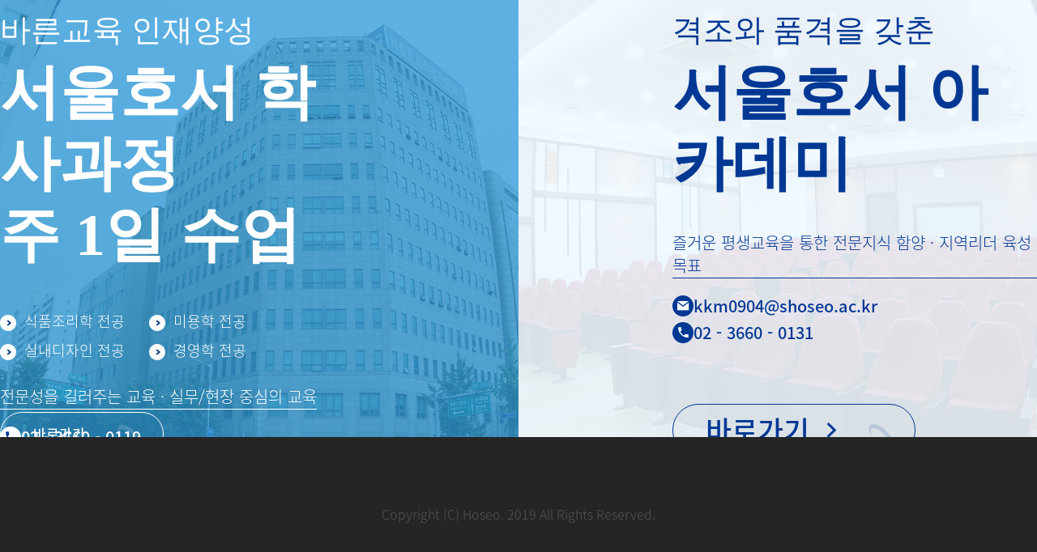

--- FILE ---
content_type: text/html; charset=utf-8
request_url: https://uni.shoseo.ac.kr/hoseo/intro2.php?1
body_size: 7340
content:
<!DOCTYPE HTML>
<html lang="ko">
<head>
	<meta charset="UTF-8">
	<title> 서울호서 미래교육원- 전문교육과정</title>

  <meta property="og:title" content="서울호서학사과정-전문교육과정" />
  <meta property="og:url" content="https://uni.shoseo.ac.kr/" />
  <meta property="og:image" content="https://uni.shoseo.ac.kr/hoseo/img/comm/og2.png" />
  <meta property="og:description" content="" />

	<!-- Global site tag (gtag.js) - Google Analytics -->
	<script async src="https://www.googletagmanager.com/gtag/js?id=G-410PJGEB0V"></script>
	<script>
	 window.dataLayer = window.dataLayer || [];
	 function gtag(){dataLayer.push(arguments);}
	 gtag('js', new Date());
	gtag('config', 'G-410PJGEB0V');
	</script>

	<!-- css -->
	<link rel="stylesheet" href="/hoseo/css/default.css" />
	<link rel="stylesheet" href="/hoseo/css/main.css" />
	<link rel="stylesheet" href="/hoseo/css/intro.css" />
	<link rel="stylesheet" href="/hoseo/js/owl/owl.carousel.css" />
	<link rel="stylesheet" href="/hoseo/js/owl/owl.theme.default.css" />
	<link rel="stylesheet" href="/hoseo/css/board.css" type="text/css" />
	<link rel="stylesheet" href="//code.jquery.com/ui/1.12.1/themes/base/jquery-ui.css">
	<link rel="stylesheet" type="text/css" href="path/to/xeicon/xeicon.min.css">
	<link rel="stylesheet" href="https://cdn.jsdelivr.net/gh/xpressengine/xeicon@2.3.1/xeicon.min.css">

	<!-- js -->
	<script src="https://ajax.googleapis.com/ajax/libs/jquery/3.4.1/jquery.min.js"></script>
	<script src="https://maxcdn.bootstrapcdn.com/bootstrap/3.4.0/js/bootstrap.min.js"></script>
	<script src="https://cdnjs.cloudflare.com/ajax/libs/jquery-cookie/1.4.1/jquery.cookie.min.js"></script>	
	<script src="https://code.jquery.com/ui/1.12.1/jquery-ui.js"></script>

	<script src="/hoseo/js/owl/owl.carousel.min.js"></script>
	<script src="/hoseo/js/ui.js"></script>
	<script src="/js/common.js"></script>
	<script>
		function onlyNumber(obj) {
			if(typeof obj != 'object' || obj.value == 'undefined')
				return;

			if(obj.value.replace(/[^0-9]/g, '') != obj.value) {
				alert("숫자만 입력할 수 있습니다.");
				obj.value = obj.value.replace(/[^0-9]/g, '');
			}
		}
		function info_print() {
			var initBody = document.body.innerHTML;
			window.onbeforeprint = function () {
				document.body.innerHTML = document.getElementById("sub_contents").innerHTML;
			}
			window.onafterprint = function () {
				document.body.innerHTML = initBody;
			}
			window.print();
			}
	
	</script>
	<script src="//developers.kakao.com/sdk/js/kakao.min.js"></script>
	
</head>

<!-- LOGGER(TM) TRACKING SCRIPT V.40 FOR logger.co.kr / 107420 : COMBINE TYPE / DO NOT ALTER THIS SCRIPT. -->
<script type="text/javascript">var _TRK_LID = "107420";var _L_TD = "ssl.logger.co.kr";var _TRK_CDMN = ".shoseo.ac.kr";</script>
<script type="text/javascript">var _CDN_DOMAIN = location.protocol == "https:" ? "https://fs.bizspring.net" : "http://fs.bizspring.net"; 
(function (b, s) { var f = b.getElementsByTagName(s)[0], j = b.createElement(s); j.async = true; j.src = '//fs.bizspring.net/fs4/bstrk.1.js'; f.parentNode.insertBefore(j, f); })(document, 'script');
</script>
<noscript><img alt="Logger Script" width="1" height="1" src="http://ssl.logger.co.kr/tracker.1.tsp?u=107420&amp;js=N"/></noscript>
<!-- END OF LOGGER TRACKING SCRIPT -->

<body>
	
	<!-- 상단 팝업 -->
<!-- 		<div id="top_pop_layer" style="display:none;">
		<div class="container relative">
			<div class="clearfix">
				<a href="" target=""><img src="/_dev/popup/img/"></a>
				<a href="" target=""><img src="/_dev/popup/img/"></a>
			</div>
			<a href="#." class="close_pop">닫기&nbsp;&nbsp;X</a>
			<p class="checkbox">
				<label for="pop_day_close" class="fcWhite">오늘 하루 열지 않기</label>
				<input type="checkbox" id="pop_day_close" name=""/>
			</p>
		</div>
	</div>
	 -->

	<!-- <div id="top_pop_layer" style="display:none;">
		<div class="container relative">
			<div><a href="/hoseo/site1/sub0401.php?bbsCode=hoseo_notice_main&vType=view&idx=3&page=1" target="_self"><img src="../img/comm/com_top_pop_20191201.png" alt=""  /></a></div>
			<a href="#." class="close_pop">닫기&nbsp;&nbsp;X</a>
			<p class="checkbox">
				<label for="pop_day_close" class="fcWhite">오늘 하루 열지 않기</label>
				<input type="checkbox" id="pop_day_close" name=""/>
			</p>
		</div>
	</div>	 -->
	<script type="text/javascript">
		$(function(){
			$('.close_pop').on('click',function(){
				if($('#pop_day_close').is(':checked')){
					$.cookie('toppop001','1',{expires: 1, path :'/'});
				}
				$('#top_pop_layer').slideUp('fast');
				return false;
			});
			if($.cookie('toppop001') == undefined){
				$('#top_pop_layer').show();
			}

		});
	</script>
<div class="introPage_wrap">

  <div class="bg">

    <div class="left">
      <div class="inner">

        <div class="txt">
          <h1><p>바른교육 인재양성</p>서울호서 학사과정<br>주 1일 수업</h1>
          
          <div class="hover">            
            <ul>
              <li><img src="/hoseo/img/intro/icon.png" alt="">식품조리학 전공</li>
              <li><img src="/hoseo/img/intro/icon.png" alt="">미용학 전공</li>
              <li><img src="/hoseo/img/intro/icon.png" alt="">실내디자인 전공</li>
              <li><img src="/hoseo/img/intro/icon.png" alt="">경영학 전공</li>
            </ul>

            <p class="desc"><span>전문성을 길러주는 교육 · 실무/현장 중심의 교육</span></p>
            <p class="desc2"><i class="xi-call"></i> 02 - 3660 - 0119</p>
          </div>
        </div>

        <a href="/hoseo/site1/">바로가기 <i class="xi-angle-right-min"></i></a>
      </div>

      <div class="off"></div>
    </div>

    <div class="right">
     <div class="inner">

      <div class="txt">
         <h1><p>격조와 품격을 갖춘</p>서울호서 아카데미​</h1>

         <div class="hover">
            <p class="desc"><span>즐거운 평생교육을 통한 전문지식 함양 · 지역리더 육성 목표</span></p>
            <p class="desc2"><i class="xi-mail"></i> kkm0904@shoseo.ac.kr</p>
            <p class="desc2"><i class="xi-call"></i> 02 - 3660 - 0131</p>
         </div>
      </div>

      <a href="/hoseo/site5/index.php" style="font-size: 35px; width: 300px; height: 65px; border-radius: 40px; line-height: 62px; margin-top: 30px;">바로가기 <i class="xi-angle-right-min"></i></a>
     </div>

     <div class="off"></div>
    </div>

  </div>

  <div class="footer">
    <img src="../img/intro/logo.png" alt="">
    <p>Copyright (C) Hoseo. 2019 All Rights Reserved.</p>
  </div>
</div>


<script type="text/javascript">

  $(document).ready(function(){
    $(".left").mouseover(function () {
      $(".right .off").addClass('active');
    });
    $('.left').mouseleave(function(){
      $(".right .off").removeClass('active');
    });
    $(".right").mouseover(function () {
      $(".left .off").addClass('active');
    });
    $('.right').mouseleave(function(){
      $(".left .off").removeClass('active');
    });
  })

</script>

--- FILE ---
content_type: text/html; charset=UTF-8
request_url: https://gu.bizspring.net/p.php?guuid=ab83551290ba7a12bd6e0ab17c11bdf2&domain=uni.shoseo.ac.kr&callback=bizSpring_callback_55003
body_size: 221
content:
bizSpring_callback_55003("49QQ6hXkrSskp9UY5JJgBxTNthLUYJK3SATZSRjk")

--- FILE ---
content_type: text/css
request_url: https://uni.shoseo.ac.kr/hoseo/css/default.css
body_size: 62110
content:
@charset 'utf-8'; 
@import 'reset.css';
@import 'comm.css';


/*ÃƒÆ’Ã‚Â¬Ãƒâ€ Ã¢â‚¬â„¢Ãƒâ€šÃ‚ÂÃƒÆ’Ã‚Â«ÃƒÂ¢Ã¢â€šÂ¬Ã‚Â¹Ãƒâ€šÃ‚Â¨*/
#top_pop_layer{
	background:url(../img/comm/com_top_bg.gif) repeat left top;
}
#top_pop_layer .close_pop{
	position:absolute;
	right:0;
	top:0;
	color:#fff;
	padding:5px 15px;
	background:#101e40;
	font-size:12px;
} 
#top_pop_layer .checkbox{
	position:absolute;
	right:0;
	top:40px;
}
header{
	position:absolute;
	width:100%;
	left:0;
	top:0;
	z-index:10;
}

header .com_top{
	background:#2a2d34;
	display: none;
}
header .com_top .com_link1{
	float:left;
}
header .com_top .com_link2{
	float:right;
}
header .com_top .com_link1 > li,
header .com_top .com_link2 > li{
	float:left;
}
header .com_top .com_link1 > li > a{
	display:block;
	padding:12px 0;
	width:130px;
	text-align:center;
	font-size:16px;
	color:#fff;
}
header .com_top .com_link1 > li:nth-child(1) > a{
	background:#93969b;
}
header .com_top .com_link1 > li:nth-child(2) > a{
	background:#19a7e8;
}
header .com_top .com_link1 > li:nth-child(3) > a{
	background:#3f61b2;
}
header .com_top .com_link1 > li:nth-child(4) > a{
	background:#ffe700;
	color:#3b1e1e;
	font-weight:500;
}
header .com_top .com_link1 > li:nth-child(5) > a{
	background:#05499b;
}


header .com_top .com_link1 > li:nth-child(4) > a img{
	width:17px;
	margin-right:5px;
}


header .com_top .com_link1 > li.active > a{
	color:#000;
	background:#fff;
}
header .com_top .com_link2{
	margin-left:-15px;
	margin-right:-15px;
}
header .com_top .com_link2 > li{
	padding:0px 15px;
}
header .com_top .com_link2 > li > a{
	font-size:15px;
	color:#fff;
	padding:12px 0;
	display:block;
}

header #Gnb{
	background:#fff;
}
header #Gnb > .container{
	display:table;
	width:1200px;
	margin:0 auto;
	padding:35px 0;
}
.sub_wrap_sub05 header #Gnb > .container{
	padding:0;
}

header #Gnb h1{
	display:table-cell;
	vertical-align:middle;
} 
header #Gnb nav{
	display:table-cell;
	vertical-align:middle;
	text-align:right;
}
header #Gnb nav > ul {
	display:flex;
	justify-content:flex-end; /* 오른쪽 정렬은 유지 */
	margin-right:-20px;
	margin-left:-20px;
}
/* 수정 */
header #Gnb nav > ul > li{
	float:none;         /* float 제거 */
	padding:0 19px;
}
header #Gnb nav > ul > li:last-child{
	padding: 0 19px 0 0;
}
header #Gnb nav > ul > li > a{
	color:#000;
	font-size:16px;
	font-weight:400;
}

header #Gnb nav > ul > li.active > a{
	color:#219bd9
}
header #Gnb nav > ul > li.menu_view > a{
	padding-left:24px;
	background:url(../img/icon/icon_nav_menu.png) no-repeat left center;
}

header #Gnb nav > ul > li.application > a{
	background: #00baf2;
    border-radius: 33px;
    padding: 9px 21px;
    color: #fff;
}
header #Gnb nav > ul > li.application > a.aca{
	background:#6eb734;
	border-radius:25px;
	padding:9px 21px;
	color:#fff;
}




/*ÃƒÆ’Ã‚Â¬Ãƒâ€šÃ‚Â ÃƒÂ¢Ã¢â€šÂ¬Ã…Â¾ÃƒÆ’Ã‚Â¬Ãƒâ€šÃ‚Â²Ãƒâ€šÃ‚Â´ÃƒÆ’Ã‚Â«Ãƒâ€šÃ‚Â©ÃƒÂ¢Ã¢â€šÂ¬Ã‚ÂÃƒÆ’Ã‚Â«ÃƒÂ¢Ã¢â€šÂ¬Ã‚Â°Ãƒâ€šÃ‚Â´*/
.main_header #all_menu{
	top:73px;
}
#all_menu{
	position:absolute;
	width:100%;
	left:0;
	top:75px;
	display:none;
	z-index:5;
}
.sub_wrap_sub05 #all_menu{
	top:100px;
}
#all_menu > div{
	margin-top:45px;
	padding:25px 0 !important;
	background:#1e305a;
}
#all_menu > div > div { padding:25px 0 0; }
#all_menu > div > div > h2{
	position:absolute;
	left:0;
	top:0;
	height:100%;
	width: 208px;
	overflow:hidden;
	font-size:0;
	text-indent:-1000px;
	background:url(../img/site1/all_menu_title.jpg) no-repeat left center;
}
#all_menu > div > div > div{
	float:right;
	width: 883px;
}
#all_menu > div > div > div > ul {margin:0;/* background: red; */}
#all_menu > div > div > div > ul > li{
	float:left;
	margin: 0 38px 0 0;
	/* padding:0px 20px; */
	/* position:relative; */
	/* border-left:1px solid rgba(255,255,255,.2); */
}


/* ÃƒÂ¬Ã‹â€ Ã‹Å“ÃƒÂ¬Ã‚Â Ã¢â‚¬Â¢END */


#all_menu > div > div > div > ul > li:last-child{
	/* border-right:1px solid rgba(255,255,255,.2); */
}
#all_menu > div > div > div > ul > li:after,
#all_menu > div > div > div > ul > li:last-child:before{
	/* content:""; */
	width:3px;
	height:3px;
	background:#f9f9fa;
	position:absolute;
	left:-2px;
	top:0;
	border-radius:100%;
}
#all_menu > div > div > div > ul > li:last-child:before{
	left:auto;
	right:-2px;
}

#all_menu > div > div > div > ul > li > a{
	color:#fff;
	font-size: 18px;
	font-weight:400;
	display:block;
	margin-bottom:10px;
	text-align: left;
}
#all_menu > div > div > div > ul > li > ul{
	padding: 0;
}
#all_menu > div > div > div > ul > li > ul > li{
	margin:6px 0;
}
#all_menu > div > div > div > ul > li > ul > li > a{
	display:block;
	color:#c2c2d5;
	font-weight:300;
	font-size:15px;
	text-align: left;
}
#all_menu > div > div > div > ul > li > ul > li > a:hover,
#all_menu > div > div > div > ul > li > ul > li > a.active{
	color:#14a8f6;
	text-decoration:underline;
}
#all_menu > div > div > div > .menu_bn{
	position:absolute;
	right:0;
	bottom:0;
	width:40%;
	border:1px solid rgba(255,255,255,.2);
	padding:20px 25px 20px 95px;
	color:#fff;
	background:url(../img/site1/menu_bn_icon.gif) no-repeat 25px center;
}
#all_menu > div > div > div > .menu_bn > p:first-child{
	opacity:.5
}



/* site5 */
.main_header #all_menu.all_menu_site5 {top: 100px;}
#all_menu.all_menu_site5 > div > div > div > ul{
	display: flex;
	justify-content: flex-end;
	padding-right: 135px;
}
#all_menu.all_menu_site5 > div > div > div > ul > li{float: none;}




/*ÃƒÆ’Ã‚Â¬ÃƒÂ¢Ã¢â€šÂ¬Ã…Â¾Ãƒâ€¦Ã¢â‚¬Å“ÃƒÆ’Ã‚Â«Ãƒâ€šÃ‚Â¸Ãƒâ€¦Ã¢â‚¬â„¢ÃƒÆ’Ã‚Â¬Ãƒâ€šÃ‚ÂÃƒâ€šÃ‚Â¼ÃƒÆ’Ã‚Â«ÃƒÂ¢Ã¢â€šÂ¬Ã‚Â¢Ãƒâ€¦Ã¢â‚¬â„¢*/
.sub_wrap header{
	position:relative;
}
.sub_wrap header #Gnb{
	background:rgba(255,255,255,1);
	position:relative;
	z-index:100;
}
/* .sub_wrap header #Gnb nav > ul > li > a{
	color:#000;
} */

.sub_wrap_sub05 header #Gnb nav > ul > li:not(.application) > a{
	display:block;
	padding:35px 0;
}
.sub_wrap_sub05 header #Gnb nav > ul > li.application{
	padding-top:35px;
}
.sub_wrap header #Gnb nav > ul > li:last-child > a{
	color:#fff;
}
.sub_wrap header #Gnb nav > ul > li.active > a{
	color:#219bd9
}
.sub_wrap header #Gnb nav > ul > li.menu_view > a{
	padding-left:24px;
	background:url(../img/icon/icon_nav_menu_b.png) no-repeat left center;
}
.sub_wrap header .sub_location{
	background:#1a2a53;
	height:60px;
}
.sub_wrap header .sub_location.menu_fixed{
	_border:1px solid red;
}
.sub_wrap header .sub_location.menu_fixed > .container{
	position:fixed;
	top:0;
	background:#1a2a53;
	height:60px;
	left:0;
	width:100%;
}
.sub_wrap header .sub_location.menu_fixed > .container > ul{
	width:1200px;
	margin:0 auto;
}
.sub_wrap header .sub_location .location_step{
	border-left:1px solid #434f70;
}
.sub_wrap header .sub_location .location_step > li {
	float:left;
	border-right:1px solid #434f70;
	position:relative;
}
.sub_wrap header .sub_location .location_step > li > a{
	height:60px;
	line-height:60px;
	display:block;
	font-size:16px;
	color:#fff;
	font-weight:300;
	padding:0px 25px;
	width:250px;
	position:relative;
}
.sub_wrap header .sub_location .location_step > li.lc_dp1 > a:after,
.sub_wrap header .sub_location .location_step > li.lc_dp2 > a:after{
	content:"";
	position:absolute;
	right:25px;
	top:50%;
	margin-top:-2px;
	width:9px;
	height:5px;
	background:url(../img/icon/icon_arrow_location.gif) no-repeat;
	transition:all 0.4s ease !important;
	-moz-transition:all 0.4s ease !important;
	-webkit-transition:all 0.4s ease !important;
	-o-transition:all 0.4s ease !important;
}
.sub_wrap header .sub_location .location_step > li.lc_dp1 > a.open:after,
.sub_wrap header .sub_location .location_step > li.lc_dp2 > a.open:after{
	transform:rotate(180deg);
}
.sub_wrap header .sub_location .location_step > li > ul{
	position:absolute;
	left:0;
	top:60px;
	width:100%;
	list-style:none;
	padding:0;
	background:#1a2a53;
	display:none;
}
.sub_wrap header .sub_location .location_step > li > ul > li{
	border-top:1px solid #434f70
}
.sub_wrap header .sub_location .location_step > li > ul > li > a{
	display:block;
	padding:15px 25px;
	color:#fff;
	font-size:16px;
	font-weight:300;
}
.sub_wrap header .sub_location .location_step > li > ul > li > a:hover{
	background:#0e1d42;
}


.sub_wrap header .sub_location .location_step > li.home > a{
	width:60px;
	overflow:hidden;
	font-size:0;
	text-indent:-999px;
	background:url(../img/icon/icon_home.gif) no-repeat center center;
}
.sub_wrap header .sub_location .gotop{
	position:absolute;
	right:0;
	top:0;
	/* z-index:10; */
	height:60px;
	line-height:60px;
	color:#fff;
	padding:0px 25px;
	border-right:1px solid #434f70;
	border-left:1px solid #434f70;
}
.sub_wrap header .sub_location.menu_fixed .gotop{
	right:50%;
	margin-right:-600px;
}


/*footer*/
footer{}
footer .foot_menu{
	border-top:1px solid #dcdcdc;
	border-bottom:1px solid #dcdcdc;
}
footer .foot_menu ul{
	margin-left:-15px;
	margin-right:-15px;
}
footer .foot_menu ul li{
	float:left;
	padding:20px 18px;
	position:relative;
}
footer .foot_menu ul li:after{
	content:"";
	position:absolute;
	height:13px;
	border-right:1px solid #ddd;
	right:0;
	top:50%;
	transform:translateY(-45%);
}
footer .foot_menu ul li:last-child:after{
	display:none;
}
footer .foot_menu ul li a{
	font-size:16px;
	color:#000;
	font-weight:300;
}
footer .foot_cont{}
footer .foot_cont > .info{
	padding-right:60px;
	padding-bottom:30px;
}
footer .foot_cont > .info > h4{
	text-align:center;
	position:relative;
	padding:40px 0;
}
footer .foot_cont > .info > h4 > span{
	position:absolute;
	border-top:1px solid #ccc;
	width:310px;
	top:50%;
}
footer .foot_cont > .info > h4 > span:after{
	content:"";
	position:absolute;
	width:3px;
	height:3px;
	background:#0c0c0c;
	border-radius:100%;
	top:-2px;
}
footer .foot_cont > .info .copy{
	float:right;
	width:480px;
}
footer .foot_cont > .info > h4 > span:nth-child(1){
	left:0;
}
footer .foot_cont > .info > h4 > span:nth-child(2){
	right:0;
}
footer .foot_cont > .info > h4 > span:nth-child(1):after{
	right:0;
}
footer .foot_cont > .info > h4 > span:nth-child(2):after{
	left:0;
}

footer .foot_cont > .cs{
	width:390px;
	border-right:1px solid #ddd;
	border-left:1px solid #ddd;
}
footer .foot_cont > .cs .btn:last-child{
	margin-left:-1px;
}

/*ÃƒÆ’Ã‚Â­ÃƒÂ¢Ã¢â‚¬Å¡Ã‚Â¬Ãƒâ€šÃ‚ÂµÃƒÆ’Ã‚Â«Ãƒâ€šÃ‚Â©ÃƒÂ¢Ã¢â€šÂ¬Ã‚ÂÃƒÆ’Ã‚Â«ÃƒÂ¢Ã¢â€šÂ¬Ã‚Â°Ãƒâ€šÃ‚Â´*/
#quick_right{
	position:fixed;
	background:rgba(18,24,36,.9);
	right:0;
	top:0;
	z-index:20;
	width:80px;
	left:50%;
	margin-left:650px;
	top:300px;
}
#quick_right > ul > li {
	border-bottom:1px solid rgba(42,48,58,.9);
}
#quick_right > ul > li > a{
	display:block;
	padding:17px 0;
	text-align:center;
	color:#fff;
	font-size:13px;
}
#quick_right > ul > li > a > p:first-child{
	padding-bottom:5px;
}


/*ÃƒÆ’Ã‚Â¬ÃƒÂ¢Ã¢â€šÂ¬Ã…Â¾Ãƒâ€¦Ã¢â‚¬Å“ÃƒÆ’Ã‚Â«Ãƒâ€šÃ‚Â¸Ãƒâ€¦Ã¢â‚¬â„¢ ÃƒÆ’Ã‚Â¬Ãƒâ€šÃ‚Â»Ãƒâ€šÃ‚Â¨ÃƒÆ’Ã‚Â­ÃƒÂ¢Ã¢â€šÂ¬Ã‚Â¦Ãƒâ€šÃ‚ÂÃƒÆ’Ã‚Â¬Ãƒâ€šÃ‚Â¸Ãƒâ€šÃ‚Â */
#sub_contents_wrap{
	display:table;
}
#sub_contents{
	display:table-cell;
	vertical-align:top;
	padding-right:55px;
}
#sub_contents h2{
	font-size:36px;
	position:relative;
	padding:40px 0 30px;
	border-bottom:1px solid #ddd;
	margin-bottom:20px;
	color:#000;
}
#sub_contents h3.sec_title{
	font-size:28px;
	padding-left:30px;
	background:url(../img/comm/bullet_sub_title_1.png) no-repeat left center;
	margin-bottom:15px;
	color:#000;
}
#sub_contents h4.sec_title2{
	font-size:20px;
	padding-left:23px;
	background:url(../img/comm/bullet_sub_title_2.png) no-repeat left center;
	margin:20px 0 10px;
	color:#000;
	font-weight:400;
}
#sub_contents h5.sec_title3{
	font-size:18px;
	padding-left:18px;
	background:url(../img/comm/bullet_sub_title_3.png) no-repeat left center;
	margin:15px 0 10px 15px;
	color:#000;
	font-weight:400;
}
#sub_contents .h4Depth {
	margin:5px 0 30px 5px;
}
#sub_contents .h5Depth {
	margin:5px 0 40px 13px;
}
#sub_content_comm{
	display:table-cell;
	width:245px;
	vertical-align:top;
	border-left:1px solid #dcdcdc;
}
#sub_content_comm > section{
	padding:35px 0px 35px 30px;
	border-bottom:1px solid #ddd;
}
#sub_contents .box1 {
	border:3px solid #ddd;
	padding:3rem;
}



/* 20191126 ÃƒÂ¬Ã‹â€ Ã‹Å“ÃƒÂ¬Ã‚Â Ã¢â‚¬Â¢ ÃƒÂªÃ‚Â¸Ã‚Â°ÃƒÂ¬Ã‚Â¡Ã‚Â´ img->text */

#sub_content_comm > .notice > a{
    border: 1px solid #333;
    height: 48px;
    text-align: center;
    display: inline-block;
    font-size: 15px;
    color: #333;
    -webkit-box-orient: vertical;
    white-space: normal;
    line-height: 48px;
    padding: 0 17px;
    font-weight: 300;
	margin-top: 8px;
}
/* #sub_content_comm > .notice > a:last-child{
	margin-left: -4px;
} */

/* //ÃƒÂ¬Ã‹â€ Ã‹Å“ÃƒÂ¬Ã‚Â Ã¢â‚¬Â¢ */


#sub_content_comm > section > h4 > .more{
	border:2px solid #05499b;
	border-radius:20px;
	font-size:12px;
	color:#05499b;
	padding:3px 7px;
	position:absolute;
	right:0;
	top:50%;
	transform:translateY(-45%);
}
#sub_content_comm > section.schedule ul li,
#sub_content_comm > section.notice ul li{
	border-bottom:2px dotted #ccc;
}
#sub_content_comm > section.schedule ul li:last-child,
#sub_content_comm > section.notice ul li:last-child{
	border-bottom:0;
}
#sub_content_comm > section.schedule ul li a,
#sub_content_comm > section.notice ul li a{
	display:block;
	width:215px;
	padding:15px 0;
}
#sub_content_comm > section.schedule ul li:last-child a,
#sub_content_comm > section.notice ul li:last-child a{
	padding-bottom:0;
}

#sub_content_comm > section.schedule ul li .tit,
#sub_content_comm > section.notice ul li .tit{
	color:#333;
	font-size:15px;
	font-weight:300;
	width:100%;
	overflow:hidden;
	text-overflow:ellipsis;
	white-space:nowrap;
	margin-top:5px;
}
#sub_content_comm > section.notice ul li .tit{
	display:-webkit-box;
	-webkit-line-clamp:2;
	-webkit-box-orient:vertical;
	 white-space: normal;
	line-height:20px;
	height:40px;
}
#sub_content_comm > section:last-child { border-bottom:none; }




/*ÃƒÆ’Ã‚Â­ÃƒÂ¢Ã¢â€šÂ¬Ã‚Â¦Ãƒâ€¦Ã¢â‚¬â„¢ÃƒÆ’Ã‚Â¬Ãƒâ€šÃ‚ÂÃƒâ€šÃ‚Â´ÃƒÆ’Ã‚Â«Ãƒâ€šÃ‚Â¸ÃƒÂ¢Ã¢â€šÂ¬Ã‚Â ÃƒÆ’Ã‚Â¬Ãƒâ€¦Ã‚Â Ãƒâ€šÃ‚Â¤ÃƒÆ’Ã‚Â­Ãƒâ€ Ã¢â‚¬â„¢ÃƒÂ¢Ã¢â‚¬Å¡Ã‚Â¬ÃƒÆ’Ã‚Â¬Ãƒâ€šÃ‚ÂÃƒâ€šÃ‚Â¼*/
.table_style01{
	clear:both; 
	margin-bottom:35px;
	border-top:2px solid #095aba;
}
.table_style01 > table{
	width:100%;
}
.table_style01 > table caption{
	display:none;
}
.table_style01 > table > thead > tr > th,
.table_style01 > table > tbody > tr > th,
.table_style01 > table > tr > th{
	padding: 12px 7px;
	background:#f6f6f6;
	border:1px solid #ddd;
	font-size: 15px;
	font-weight: 500;
}
.table_style01 > table > tbody > tr > th { background:#ebf2fa; }
.table_style01 table tr.point { border:2px solid #095aba; }
.table_style01 > table > tbody > tr > td,
.table_style01 > table > thead > tr > td,
.table_style01 > table > tr > td{
	padding: 14px 8px;
	border:1px solid #ddd;
	vertical-align:middle;
	font-size: 15px;
	color:#000;
	font-weight:400;
}
.table_style01.table_form > table > tbody > tr > td,
.table_style01.table_form > table > thead > tr > td,
.table_style01.table_form > table > tr > td{
	padding:12px;
	border:1px solid #ddd;
	vertical-align:middle;
	font-size:16px;
	font-weight:300;
}
.table_style01 > table.th-center > thead > tr > th,
.table_style01 > table.th-center > tbody > tr > th,
.table_style01 > table.th-center > tr > th,
.table_style01 > table.td-center > tbody > tr > td,
.table_style01 > table.td-center > thead > tr > td,
.table_style01 > table.td-center > tr > td{
	text-align:center;
}
.table_style01 > table.td-center > tr > td{
		
}
.table_style01 table tr td.pd0 { padding:0; }
.table_style01 table td
.table_style01 table td button.bnt_lecture { width:100%; height:50px; background:none; border:none; }
.table_style01 table td button.bnt_lecture.active { background:#095aba; font-weight:500; color:#fff; }

.table_style01 .tblBtn { display:inline-block; padding:3px 12px 5px; background:#095aba; border:1px solid #031a35; border-radius:4px; }


.table_style02{
	margin-bottom:35px;
}
.table_style02 > table{
	width:100%;
}
.table_style02 > table caption{
	display:none;
}
.table_style02 > table tr td{
	padding:25px 20px;
	background:#f6f6f6;
	border:1px solid #ddd;
	font-size:16px;
	font-weight:500;
}

/* 20191127 ÃƒÂ¬Ã‹â€ Ã‹Å“ÃƒÂ¬Ã‚Â Ã¢â‚¬Â¢ -> test-div */
.test-div{
	text-align: center!important;
    margin: 0 auto!important;
    width: fit-content;
	display: table;
}
.test-div .dp-inblock{
	display: table-cell;
	vertical-align:middle;
}


/* 20191125 sub0402 ÃƒÂ¬Ã‹â€ Ã‹Å“ÃƒÂ¬Ã‚Â Ã¢â‚¬Â¢ -> list.skin.php 126ÃƒÂ«Ã‚Â²Ã‹â€  div */
/*
	.text-left a { 
	display: block; 
	}
	#gray_webzine_list{
	padding-top: 20px;
}
.btn_board_bottom li { 
	list-style: none;
	width: 95px;
    height: 40px;
    background-color: #767676;
    border: 1px solid #767676;
    vertical-align: top;
	font-size: 16px;
    padding: 9px 0;
    display: inline-block;
    font-weight: 300;
    text-align: center;
	cursor: pointer;
}
.btn_board_bottom ul{
	padding-left: 0;
}
.btn_board_bottom a{
	color: #fff;
}
.select_search{
	position: relative;
    padding: 6px 10px;
    width: 120px;
    border: 1px solid #dcdcdc;
    vertical-align: top;
	font-size: 16px;
}
*/
/* 20191125 sub0312 skin 125ÃƒÂ«Ã‚Â²Ã‹â€  div ÃƒÂ¬Ã‹â€ Ã‹Å“ÃƒÂ¬Ã‚Â Ã¢â‚¬Â¢ */
/*
.new-faq li{
	list-style: none;
}
.new-faq p{
	display:inline-block;
}
.new-faq .faqQ p{
	font-size: 18px;
	font-weight: 500;
	color: #000;
	vertical-align: middle;
	line-height: 30px;
}
.new-faq .dp-block{
	display: table;
}
.new-faq .faqQ{
	display: block;
	padding: 13px 20px;
	border-bottom: 1px solid #dcdcdc;
}
.q-mark {
	float: left;
	display: table-cell;
    margin-right: 15px;
    background: #737d93;
    width: 34px;
    height: 34px;
    border-radius: 34px;
    color: #fff !important;
    text-align: center;
    font-size: 16px !important;
}
.new-faqArea{
	border-top: 2px solid #000;
}
*/


/* ÃƒÂ¬Ã‹â€ Ã‹Å“ÃƒÂ¬Ã‚Â Ã¢â‚¬Â¢END */



/* ÃƒÆ’Ã‚Â¬Ãƒâ€šÃ‚ÂÃƒâ€šÃ‚Â¼ÃƒÆ’Ã‚Â«Ãƒâ€šÃ‚Â°Ãƒâ€¹Ã…â€œÃƒÆ’Ã‚ÂªÃƒâ€šÃ‚Â²Ãƒâ€¦Ã¢â‚¬â„¢ÃƒÆ’Ã‚Â¬ÃƒÂ¢Ã¢â€šÂ¬Ã‚Â¹Ãƒâ€¦Ã¢â‚¬Å“ÃƒÆ’Ã‚Â­Ãƒâ€¦Ã¢â‚¬â„¢Ãƒâ€šÃ‚Â ÃƒÆ’Ã‚Â«Ãƒâ€šÃ‚Â¦Ãƒâ€šÃ‚Â¬ÃƒÆ’Ã‚Â¬Ãƒâ€¦Ã‚Â Ãƒâ€šÃ‚Â¤ÃƒÆ’Ã‚Â­Ãƒâ€¦Ã‚Â Ãƒâ€šÃ‚Â¸ */
.bbs-list { clear:both; overflow:hidden; text-align:center; font-size:16px; font-weight:300; }
.bbs-list table { width:100%; border-top:solid 2px #000; }
.bbs-list thead th { padding:15px 10px; border-bottom:1px solid #555; background:none; font-weight:500; }
.bbs-list tbody tr { border-bottom:1px solid #dcdcdc; }
.bbs-list tbody tr:hover { background:#f5f7f9; }
.bbs-list tbody tr.notice { background:#f7f8fc; }
.bbs-list tbody tr.notice a { color:#000; font-weight:400; }
.bbs-list tbody th {  background:none; font-weight:bold; color:#333;}
.bbs-list td { padding:13px 10px; border-bottom:1px solid #ddd; line-height:24px;}
.bbs-list td a { /*overflow:hidden; float:left; width:500px; white-space: nowrap;  text-overflow: ellipsis; display:block;*/ color:#555;  }
.bbs-list td a.reply { padding-left:45px; background:url(../img/icon/icon_reply.png) 0 45% no-repeat;  }
.bbs-list .bbs-icon { display:inline-block; padding:0 10px 1px; text-align:center; background:#05499b; font-size:14px; font-weight:400; color:#fff; }
.bbs-list .bbs-icon.blue-o { padding:0 6px 1px; border:1px solid #095aba; color:#095aba; background:#fff; }
.bbs-list .bbs-icon.gray-o { padding:0 6px 1px; border:1px solid #767676; color:#767676; background:#fff; }

.bbs-list2 { width:100%; clear:both; border-top:solid 2px #000; font-size:16px; font-weight:300; }
.bbs-list2 li { overflow:hidden; padding:13px 10px; border-bottom:1px solid #ddd; }
.bbs-list2 li p { float:left; width:5%; }
.bbs-list2 li dl { float:left; width:85%; margin:0; }
.bbs-list2 li dl dt { margin-bottom:5px; }
.bbs-list2 li dl dt a { color:#222; font-weight:400; }
.bbs-list2 li dl dd span { margin-left:15px; display:inline; }
.bbs-list2 li dl dd span:first-child { margin-left:0; }
.bbs-list2 li d { float:right; width:10%; }

/* ÃƒÆ’Ã‚Â¬ÃƒÂ¢Ã¢â€šÂ¬Ã‚ÂºÃƒâ€šÃ‚Â¹ÃƒÆ’Ã‚Â¬Ãƒâ€šÃ‚Â§ÃƒÂ¢Ã¢â€šÂ¬Ã…Â¾ÃƒÆ’Ã‚Â­Ãƒâ€¹Ã…â€œÃƒÂ¢Ã¢â€šÂ¬Ã‚Â¢ ÃƒÆ’Ã‚ÂªÃƒâ€šÃ‚Â²Ãƒâ€¦Ã¢â‚¬â„¢ÃƒÆ’Ã‚Â¬ÃƒÂ¢Ã¢â€šÂ¬Ã‚Â¹Ãƒâ€¦Ã¢â‚¬Å“ÃƒÆ’Ã‚Â­Ãƒâ€¦Ã¢â‚¬â„¢Ãƒâ€šÃ‚Â ÃƒÆ’Ã‚Â«Ãƒâ€šÃ‚Â¦Ãƒâ€šÃ‚Â¬ÃƒÆ’Ã‚Â¬Ãƒâ€¦Ã‚Â Ãƒâ€šÃ‚Â¤ÃƒÆ’Ã‚Â­Ãƒâ€¦Ã‚Â Ãƒâ€šÃ‚Â¸ */
.webzine-list {  clear:both; width:100%; border-top:solid 2px #000; text-align:center; font-size:16px; font-weight:300; }
.webzine-list li { overflow:hidden; padding:15px 10px; border-bottom:1px solid #dcdcdc; }
.webzine-list li p.thum { overflow:hidden; float:left; width:215px; height:140px; }
.webzine-list li p.thum img { width:100%; min-height:140px;}
.webzine-list li p.subject {  overflow:hidden; width:550px; white-space: nowrap;  text-overflow: ellipsis; color:#555; display:block; }
.webzine-list li div.text { float:right; width:640px; padding:10px 0 0; }
.webzine-list a { color:#555; }

/* ÃƒÆ’Ã‚Â¬ÃƒÂ¢Ã¢â€šÂ¬Ã‚Â¢Ãƒâ€šÃ‚Â¨ÃƒÆ’Ã‚Â«Ãƒâ€šÃ‚Â²ÃƒÂ¢Ã¢â€šÂ¬Ã‚ÂÃƒÆ’Ã‚Â­Ãƒâ€¹Ã…â€œÃƒÂ¢Ã¢â€šÂ¬Ã‚Â¢ ÃƒÆ’Ã‚ÂªÃƒâ€šÃ‚Â²Ãƒâ€¦Ã¢â‚¬â„¢ÃƒÆ’Ã‚Â¬ÃƒÂ¢Ã¢â€šÂ¬Ã‚Â¹Ãƒâ€¦Ã¢â‚¬Å“ÃƒÆ’Ã‚Â­Ãƒâ€¦Ã¢â‚¬â„¢Ãƒâ€šÃ‚Â ÃƒÆ’Ã‚Â«Ãƒâ€šÃ‚Â¦Ãƒâ€šÃ‚Â¬ÃƒÆ’Ã‚Â¬Ãƒâ€¦Ã‚Â Ãƒâ€šÃ‚Â¤ÃƒÆ’Ã‚Â­Ãƒâ€¦Ã‚Â Ãƒâ€šÃ‚Â¸ */
.gallery-list {  clear:both; width:100%; overflow:hidden; font-size:16px; font-weight:300; border-bottom:1px solid #dcdcdc; }
.gallery-list li { width:267px; margin:0 49px 40px 0; float:left; overflow:hidden; }
.gallery-list li:nth-child(3n) { margin-right:0; }
.gallery-list li p.thum { overflow:hidden; width:267px; height:200px; }
.gallery-list li p.thum img { width:100%; min-height:200px;}
.gallery-list li p.subject { overflow:hidden; white-space: nowrap;  text-overflow: ellipsis; color:#555; display:block; }
.gallery-list li div.text { float:right; width:640px; padding:10px 0 0; }
.gallery-list a { color:#555; }

/* ÃƒÆ’Ã‚ÂªÃƒâ€šÃ‚Â²Ãƒâ€¦Ã¢â‚¬â„¢ÃƒÆ’Ã‚Â¬ÃƒÂ¢Ã¢â€šÂ¬Ã‚Â¹Ãƒâ€¦Ã¢â‚¬Å“ÃƒÆ’Ã‚Â­Ãƒâ€¦Ã¢â‚¬â„¢Ãƒâ€šÃ‚Â ÃƒÆ’Ã‚Â«Ãƒâ€šÃ‚Â·Ãƒâ€šÃ‚Â° */
.bbs-view {  clear:both; text-align:center; font-size:16px; font-weight:300; }
.bbs-view table { width:100%; border-top:solid 2px #000; }
.bbs-view thead th { padding:15px 10px; border-bottom:1px solid #555; background:none; font-weight:500; }
.bbs-view tbody tr { border-bottom:1px solid #dcdcdc; }
.bbs-view tbody tr th { background:#f7f8fc; text-align:center; font-weight:400; }
.bbs-view tbody tr .view_cont { padding:25px 20px; min-height:350px; text-align:center;  }
.bbs-view tbody tr .view_cont img { width:100%; }
.bbs-view tbody tr td { padding:13px 10px; border-bottom:1px solid #ddd; line-height:24px;}
.bbs-view a.attach { padding-left:25px; background:url(../img/icon/icon_attach.png) 0 50% no-repeat; text-decoration:underline; }
.bbs-view tbody th.prev { padding-left:23px; background:#f7f8fc url(../img/comm/bbs-view_prev.png) 50px 50% no-repeat;  }
.bbs-view tbody th.next { padding-left:23px; background:#f7f8fc url(../img/comm/bbs-view_next.png) 50px 50% no-repeat;  }

/* ÃƒÆ’Ã‚Â­Ãƒâ€¦Ã‚Â½Ãƒâ€¹Ã…â€œÃƒÆ’Ã‚Â¬Ãƒâ€šÃ‚ÂÃƒâ€šÃ‚Â´ÃƒÆ’Ã‚Â¬Ãƒâ€šÃ‚Â§ÃƒÂ¢Ã¢â€šÂ¬Ã‚Â¢ */
.paging {margin-top:30px; text-align:center;}
.paging a {display:inline-block; position:relative; width:30px; height:30px; vertical-align:top; text-align:center; font-weight:300; line-height:30px; color:#555; }
.paging ul, .paging li {display:inline;}
.paging .on a { background-color:#05499b; color:#fff;}
.paging a.first  { text-indent:-9999px; background:url(../img/comm/paging_first.gif) 50% no-repeat;  }
.paging a.prev { text-indent:-9999px; background:url(../img/comm/paging_prev.gif) 50% no-repeat;  }
.paging a.next { text-indent:-9999px; background:url(../img/comm/paging_next.gif) 50% no-repeat;  }
.paging a.last { text-indent:-9999px;background:url(../img/comm/paging_last.gif) 50% no-repeat;  }

/* ÃƒÆ’Ã‚ÂªÃƒâ€šÃ‚Â²Ãƒâ€¦Ã¢â‚¬â„¢ÃƒÆ’Ã‚Â¬ÃƒÂ¢Ã¢â€šÂ¬Ã‚Â¹Ãƒâ€¦Ã¢â‚¬Å“ÃƒÆ’Ã‚Â­Ãƒâ€¦Ã¢â‚¬â„¢Ãƒâ€šÃ‚Â ÃƒÆ’Ã‚Â­ÃƒÂ¢Ã¢â€šÂ¬Ã‚Â¢Ãƒâ€¹Ã…â€œÃƒÆ’Ã‚Â«ÃƒÂ¢Ã¢â€šÂ¬Ã‚Â¹Ãƒâ€šÃ‚Â¨ ÃƒÆ’Ã‚ÂªÃƒâ€šÃ‚Â²ÃƒÂ¢Ã¢â‚¬Å¡Ã‚Â¬ÃƒÆ’Ã‚Â¬Ãƒâ€ Ã¢â‚¬â„¢ÃƒÂ¢Ã¢â€šÂ¬Ã‚Â° */
.board_srch { text-align:center; font-size:16px; }
.board_srch select { position:relative; padding:6px 10px; width:120px; border:1px solid #dcdcdc; vertical-align:top; }
.board_srch input { width:310px; height: 40px; border-radius:0; border:1px solid #dcdcdc; }
.board_srch .btn { width:95px; height:40px; background-color:#767676; color:#fff; border:1px solid #767676; vertical-align:top; }

/*ul ÃƒÆ’Ã‚Â«Ãƒâ€šÃ‚Â¦Ãƒâ€šÃ‚Â¬ÃƒÆ’Ã‚Â¬Ãƒâ€¦Ã‚Â Ãƒâ€šÃ‚Â¤ÃƒÆ’Ã‚Â­Ãƒâ€¦Ã‚Â Ãƒâ€šÃ‚Â¸ ÃƒÆ’Ã‚Â¬Ãƒâ€¦Ã‚Â Ãƒâ€šÃ‚Â¤ÃƒÆ’Ã‚Â­Ãƒâ€ Ã¢â‚¬â„¢ÃƒÂ¢Ã¢â‚¬Å¡Ã‚Â¬ÃƒÆ’Ã‚Â¬Ãƒâ€šÃ‚ÂÃƒâ€šÃ‚Â¼*/
.ulType1 {margin: 0 0 10px 8px;padding:0;list-style:none;font-weight:300;color:#555;}
.ulType1 li { margin-bottom:5px;padding-left: 11px;background: url(../img/comm/bullet_4x4_737d93.gif) no-repeat left 9px;}
.ulType2 { margin:0 0 8px 0; padding:0; list-style:none; font-weight:300; }
.ulType2 li { margin-bottom:5px; padding-left:10px; background:url(../img/comm/bullet_4x4_cacaca.gif) no-repeat left 10px; }
.ulType2 li.bgn { background:none; padding-left:0; }
.ulType2 li > ul { margin:5px 0 8px 15px; }
.ulType2 li > ul > li { margin-bottom:0; }
.ulType3 { margin: 0 0 10px 0; font-weight:300; color:#555;}
.ulType3 > li { margin:0 0 8px 22px; }
.ulType3 > li span { margin-left:-22px; }
.imgList { overflow:hidden;}
.imgList li { float:left; width:50%; padding-right:1px; margin-bottom:1px; }
.imgList li:nth-child(2n) { float:right; }
.imgList li img { width:100%; }
.imgList2 { overflow:hidden; }
.imgList2 li { float:left; width:33.3%; padding: 0 1px 35px 0; }
.imgList2 li dl { padding:0; margin:0; }
.imgList2 li dl dt { margin-bottom:8px; }
.imgList2 li dl dd { color:#666; }
.imgList2 li > p img { width:100%; }
.imgList2 li:nth-child(3n) {margin-right:0; }
.iconList { overflow:hidden; width:80%; margin:0 auto;}
.iconList li { float:left; width:20%; padding: 0 1px 35px 0; text-align:center; }
.textList { overflow:hidden; }
.textList li { display:inline-block; padding-left:7px; margin:0 13px 5px 0; background:url(../img/comm/bullet_4x4_cacaca.gif) 0 50% no-repeat; font-weight:300; }

/*ÃƒÆ’Ã‚Â­Ãƒâ€ Ã¢â‚¬â„¢Ãƒâ€šÃ‚Â­ ÃƒÆ’Ã‚Â¬Ãƒâ€¦Ã‚Â Ãƒâ€šÃ‚Â¤ÃƒÆ’Ã‚Â­Ãƒâ€ Ã¢â‚¬â„¢ÃƒÂ¢Ã¢â‚¬Å¡Ã‚Â¬ÃƒÆ’Ã‚Â¬Ãƒâ€šÃ‚ÂÃƒâ€šÃ‚Â¼*/
.tabType1 > ul { display:table; width:100%; table-layout:fixed; }
.tabType1 > ul > li { display:table-cell; text-align:center; border:1px solid #dfdfdf; border-left:0; }
.tabType1 > ul > li:first-child{ border-left:1px solid #dfdfdf; }
.tabType1 > ul > li > a { display:block; font-size:17px; color:#888; padding:15px 0; }
.tabType1 > ul > li.active { background:#05499b; border-bottom:0; }
.tabType1 > ul > li.active > a{ color:#fff; }	
.tabType2 > ul { display:table; width:100%; table-layout:fixed; }
.tabType2 > ul > li { display:table-cell; text-align:center; border:1px solid #dfdfdf; border-left:0; }
.tabType2 > ul > li:first-child{ border-left:1px solid #dfdfdf; }
.tabType2 > ul > li > a { display:block; font-size:17px; color:#888; padding:13px 0; }
.tabType2 > ul > li.active { background:#05499b; border-bottom:0; }
.tabType2 > ul > li.active > a{ color:#fff; }	

/*ÃƒÆ’Ã‚Â«Ãƒâ€šÃ‚Â Ãƒâ€¹Ã¢â‚¬Â ÃƒÆ’Ã‚Â¬Ãƒâ€šÃ‚ÂÃƒâ€šÃ‚Â´ÃƒÆ’Ã‚Â¬ÃƒÂ¢Ã¢â€šÂ¬Ã¢â‚¬Å“Ãƒâ€šÃ‚Â´*/
.layerOpen { }
.layerArea { clear:both; background:#f7f8fc; border:1px solid #095aba; padding:30px; }


/*ÃƒÆ’Ã‚Â«ÃƒÂ¢Ã¢â€šÂ¬Ã‚ÂÃƒÂ¢Ã¢â€šÂ¬Ã‚ÂÃƒÆ’Ã‚Â¬Ãƒâ€¦Ã‚Â¾Ãƒâ€šÃ‚ÂÃƒÆ’Ã‚Â¬Ãƒâ€šÃ‚ÂÃƒâ€šÃ‚Â¸ÃƒÆ’Ã‚Â¬Ãƒâ€¦Ã‚Â¡ÃƒÂ¢Ã¢â€šÂ¬Ã‚ÂÃƒÆ’Ã‚Â¬ÃƒÂ¢Ã¢â€šÂ¬Ã‚Â Ãƒâ€¦Ã¢â‚¬â„¢*/
.vital { padding-left:20px; background:url(../img/icon/icon_vital.png) no-repeat left 3px; }

/*ÃƒÆ’Ã‚Â¬Ãƒâ€ Ã¢â‚¬â„¢Ãƒâ€šÃ‚ÂÃƒÆ’Ã‚Â«ÃƒÂ¢Ã¢â€šÂ¬Ã‚Â¹Ãƒâ€šÃ‚Â¨, ÃƒÆ’Ã‚Â«Ãƒâ€šÃ‚Â°ÃƒÂ¢Ã¢â€šÂ¬Ã‚Â¢ÃƒÆ’Ã‚Â¬Ãƒâ€¦Ã‚Â Ãƒâ€šÃ‚Â¤*/
.solidBorderBx { border:8px solid #e4e4e4; padding:30px 45px; }
.borderBx { border:1px solid #cacaca; padding:30px 45px; }
.borderBx2 { border:1px solid #dedede; padding:20px 30px; }
.solidBx { padding:30px 40px 25px; background:#f2f3f7; }
.solidBx .ulType1 { margin-left:0; }
.solidBx2 { padding:25px 20px; background:#f5f7f9; border:1px solid #cacaca; }
.solidBxBlue { padding:15px 0; background:#1d4d9f; }
.bdPatternBx { border:1px solid #9aa3c3; padding:10px; background:url(../img/comm/bg_5x5_pattern.gif) 0 0 repeat; font-weight:300; }
.iconBx { background:#fff; padding:10px 35px; }
.iconBx > div { padding:23px 0 23px 120px; }
.iconBx .allTxt { padding-left:0; }
.iconBx .icon01 { background:url(../img/bxIcon01.png) 0 50% no-repeat; } 
.iconBx .icon02 { background:url(../img/bxIcon02.png) 0 50% no-repeat; } 
.iconBx .icon03 { background:url(../img/bxIcon03.png) 0 50% no-repeat; } 
.iconBx .icon04 { background:url(../img/bxIcon04.png) 0 50% no-repeat; } 
.iconBx .icon05 { background:url(../img/bxIcon05.png) 0 50% no-repeat; } 
.iconBx .icon06 { background:url(../img/bxIcon06.png) 0 50% no-repeat; } 
.iconBx .icon07 { background:url(../img/bxIcon07.png) 0 50% no-repeat; } 
.iconBx .icon08 { background:url(../img/bxIcon08.png) 0 50% no-repeat; } 
.iconBx .icon09 { background:url(../img/bxIcon09.png) 0 50% no-repeat; } 
.iconBx .icon10 { background:url(../img/bxIcon10.png) 0 50% no-repeat; } 
.iconBx .icon11 { background:url(../img/bxIcon11.png) 0 50% no-repeat; } 
.iconBx .icon12 { background:url(../img/bxIcon12.png) 0 50% no-repeat; } 
.iconBx .icon13 { background:url(../img/bxIcon13.png) 0 50% no-repeat; } 
.iconBx .icon14 { background:url(../img/bxIcon14.png) 0 50% no-repeat; } 
.iconBx .icon15 { background:url(../img/bxIcon15.png) 0 50% no-repeat; } 
.iconBx .icon16 { background:url(../img/bxIcon16.png) 0 50% no-repeat; } 

.solidBx3 { margin-bottom:10px;  padding:10px; background:url(../img/comm/bg_3x3_pattern.gif) 0 0 repeat; font-weight:300; }
.solidBx3  div { padding:25px 30px; background:#fff ; }

/*ÃƒÆ’Ã‚Â­ÃƒÂ¢Ã¢â€šÂ¬Ã‚Â¢Ãƒâ€¹Ã…â€œÃƒÆ’Ã‚Â«ÃƒÂ¢Ã¢â€šÂ¬Ã‚Â¹Ãƒâ€šÃ‚Â¨ ÃƒÆ’Ã‚Â¬Ãƒâ€šÃ‚Â ÃƒÂ¢Ã¢â€šÂ¬Ã…Â¾ÃƒÆ’Ã‚Â­ÃƒÂ¢Ã¢â‚¬Å¾Ã‚Â¢ÃƒÂ¢Ã¢â€šÂ¬Ã‚ÂÃƒÆ’Ã‚Â«Ãƒâ€šÃ‚Â²Ãƒâ€¹Ã¢â‚¬Â ÃƒÆ’Ã‚Â­Ãƒâ€¹Ã…â€œÃƒâ€šÃ‚Â¸ ÃƒÆ’Ã‚Â«Ãƒâ€šÃ‚Â°ÃƒÂ¢Ã¢â€šÂ¬Ã‚Â¢ÃƒÆ’Ã‚Â¬Ãƒâ€¦Ã‚Â Ãƒâ€šÃ‚Â¤*/
.bx_style { border:1px solid #9aa3c3; }
.bx_style .full { clear:both; background:#f0f2f4;  }

.bx_style.style01 ul { overflow:hidden; text-align:center; }
.bx_style.style01 ul li { float:left; width:50%; padding:70px 0 40px; border-right:1px solid #c8ccd9;  }
.bx_style.style01 ul li:last-child { border-right:none; }
.bx_style.style01 ul li.iconTell { padding-top:110px; background:url(../img/icon/icon_tell.png) no-repeat center 45px; }
.bx_style.style01 ul li.iconFax { padding-top:110px; background:url(../img/icon/icon_fax.png) no-repeat center 45px; }

.bx_style.style02 { overflow:hidden; }
.bx_style.style02 .icon { float:left; margin-bottom:35px; width:55%; }
.bx_style.style02 dl { margin:0 0 0 80px; padding:0 0 0 80px; background:url(../img/icon/icon_tell.png) no-repeat 0 50%;  }
.bx_style.style02 .btnArea { float:right; width:45%; }
.bx_style.style02 .btnArea a { float:left; margin:0; padding:12px 0; border:1px solid #dcdcdc; color:#000; }
.bx_style.style02 .btnArea a:nth-child(1), .bx_style.style02 .btnArea a:nth-child(3) { border-right:none; }
.bx_style.style02 .btnArea a:nth-child(3), .bx_style.style02 .btnArea a:nth-child(4) { border-top:none; }
.bx_style.style02 .btnArea a:hover, .bx_style.style02 .btnArea a.active { background:#3f61b2; color:#fff; }


/*ÃƒÆ’Ã‚Â­ÃƒÂ¢Ã¢â€šÂ¬Ã‚Â¢Ãƒâ€¹Ã…â€œÃƒÆ’Ã‚Â«ÃƒÂ¢Ã¢â€šÂ¬Ã‚Â¹Ãƒâ€šÃ‚Â¨ ÃƒÆ’Ã‚Â«Ãƒâ€šÃ‚Â²ÃƒÂ¢Ã¢â€šÂ¬Ã…Â¾ÃƒÆ’Ã‚Â­Ãƒâ€¦Ã‚Â Ãƒâ€šÃ‚Â¼*/
.btn_box .btn { padding:12px 15px; }
.btn_box .btn.btnCancel { background:#1a2a53 url(../img/icon/icon_check_cancel.png) no-repeat 90% center; }
.btn_box .btn.btnOk { background:#095aba url(../img/icon/icon_check_ok.png) no-repeat 85% center; }


/*ÃƒÆ’Ã‚Â­ÃƒÂ¢Ã¢â€šÂ¬Ã‚Â¢Ãƒâ€¹Ã…â€œÃƒÆ’Ã‚Â«ÃƒÂ¢Ã¢â€šÂ¬Ã‚Â¹Ãƒâ€šÃ‚Â¨ ÃƒÆ’Ã‚Â­Ãƒâ€¦Ã‚Â½Ãƒâ€¹Ã…â€œÃƒÆ’Ã‚Â¬Ãƒâ€šÃ‚ÂÃƒâ€šÃ‚Â´ÃƒÆ’Ã‚Â¬Ãƒâ€šÃ‚Â§ÃƒÂ¢Ã¢â‚¬Å¡Ã‚Â¬ÃƒÆ’Ã‚Â¬Ãƒâ€šÃ‚Â ÃƒÂ¢Ã¢â€šÂ¬Ã‚Â¢ÃƒÆ’Ã‚Â«Ãƒâ€šÃ‚Â³Ãƒâ€šÃ‚Â´*/
.pgInfo { padding:20px 0; background:#f5f7f9; border:1px solid #cacaca; }
.pgInfo p {padding:13px 0 13px 85px;}
.pgInfo .pgIcon01 { background:url(../img/icon/pgIcon_divi.png) 30px 50% no-repeat; }
.pgInfo .pgIcon02 { background:url(../img/icon/pgIcon_tell.png) 30px 50% no-repeat; }
.pgInfo .pgIcon03 { background:url(../img/icon/pgIcon_loc.png) 30px 50% no-repeat; }

/*ÃƒÆ’Ã‚Â­ÃƒÂ¢Ã¢â€šÂ¬Ã‚Â¢ÃƒÂ¢Ã¢â‚¬Å¾Ã‚Â¢ÃƒÆ’Ã‚ÂªÃƒâ€šÃ‚ÂµÃƒâ€šÃ‚ÂÃƒÆ’Ã‚Â¬ÃƒÂ¢Ã¢â€šÂ¬Ã‚Â Ãƒâ€¦Ã¢â‚¬â„¢ÃƒÆ’Ã‚ÂªÃƒâ€šÃ‚Â°Ãƒâ€¦Ã¢â‚¬Å“>ÃƒÆ’Ã‚Â¬ÃƒÂ¢Ã¢â€šÂ¬Ã¢â‚¬ÂÃƒâ€šÃ‚Â°ÃƒÆ’Ã‚Â­Ãƒâ€¹Ã…â€œÃƒâ€šÃ‚Â*/
.historyArea { overflow:hidden; }
.historyArea > div { overflow:hidden; border-top:1px solid #dfdfdf; }
.historyArea .year { float:left; width:7%; border-top:2px solid #04419a; }
.historyArea .month { float:right; width:85%; padding:15px 0 30px 10%; }
.historyArea .month ul li { margin-bottom:10px; font-size:16px; font-weight:300; line-height:1.7em; }
.historyArea .month ul li strong { display:inline-block; width:65px; margin-left:-70px; }


/*ÃƒÆ’Ã‚Â­ÃƒÂ¢Ã¢â€šÂ¬Ã‚Â¢ÃƒÂ¢Ã¢â‚¬Å¾Ã‚Â¢ÃƒÆ’Ã‚ÂªÃƒâ€šÃ‚ÂµÃƒâ€šÃ‚ÂÃƒÆ’Ã‚Â¬ÃƒÂ¢Ã¢â€šÂ¬Ã‚Â Ãƒâ€¦Ã¢â‚¬â„¢ÃƒÆ’Ã‚ÂªÃƒâ€šÃ‚Â°Ãƒâ€¦Ã¢â‚¬Å“>ÃƒÆ’Ã‚Â­Ãƒâ€¹Ã…â€œÃƒÂ¢Ã¢â€šÂ¬Ã‹Å“ÃƒÆ’Ã‚Â«Ãƒâ€šÃ‚Â Ãƒâ€šÃ‚Â¥ÃƒÆ’Ã‚ÂªÃƒâ€šÃ‚Â¸Ãƒâ€šÃ‚Â°ÃƒÆ’Ã‚ÂªÃƒâ€šÃ‚Â´ÃƒÂ¢Ã¢â‚¬Å¡Ã‚Â¬*/
.search-layout { overflow: hidden; padding: 25px; height: 100px; border:1px solid #dfdfdf; border-top:2px solid #095aba;  text-align: center; }
.search-layout fieldset { border:none; }
.search-layout fieldset legend { display:none; }
.search-layout input[type="text"] {margin: 0 5px; padding: 0 20px; width: 320px; height: 45px; line-height: 45px; border: none;}
.search-layout input[type="submit"] {padding: 0 25px; height: 45px; color: #fff; background: #05499b; border:none; }
.search-layout .select, .search-layout input[type="text"] {border: 1px solid #cecece;}

.sort-list-layout { overflow: hidden; padding: 25px; border:1px solid #dfdfdf; border-top:none;  }
.sort-list-layout h3 { float:left; width:8%; line-height: 40px;}
.sort-list-layout .sort-list { width: 92%; overflow: hidden;}
.sort-list-layout .sort-list li {float: left; width: 6%; overflow: hidden;}
.sort-list-layout .sort-list li:first-child,
.sort-list-layout .sort-list li:last-child {width: 8%;}
.sort-list-layout .sort-list li a {display: inline-block; width: 100%; height: 40px; color:#222; text-align: center; border: 1px solid #dfdfdf; border-left: none;  line-height: 40px;}
.sort-list-layout .sort-list li a:hover,
.sort-list-layout .sort-list li.active a {color: #fff; background: #19a7e8; border: 1px solid #19a7e8;}

/*ÃƒÆ’Ã‚Â­ÃƒÂ¢Ã¢â€šÂ¬Ã‚Â¢ÃƒÂ¢Ã¢â‚¬Å¾Ã‚Â¢ÃƒÆ’Ã‚ÂªÃƒâ€šÃ‚ÂµÃƒâ€šÃ‚ÂÃƒÆ’Ã‚Â¬ÃƒÂ¢Ã¢â€šÂ¬Ã‚Â Ãƒâ€¦Ã¢â‚¬â„¢ÃƒÆ’Ã‚ÂªÃƒâ€šÃ‚Â°Ãƒâ€¦Ã¢â‚¬Å“>ÃƒÆ’Ã‚Â¬Ãƒâ€¦Ã‚Â¾Ãƒâ€šÃ‚ÂÃƒÆ’Ã‚Â«Ãƒâ€šÃ‚Â¬Ãƒâ€šÃ‚Â¸ÃƒÆ’Ã‚Â¬Ãƒâ€¦Ã¢â‚¬Å“ÃƒÂ¢Ã¢â€šÂ¬Ã…Â¾ÃƒÆ’Ã‚Â¬ÃƒÂ¢Ã¢â€šÂ¬Ã‚ÂºÃƒâ€šÃ‚Â*/
.majorProList { }
.majorProList ul { overflow:hidden; width:100%; } 
.majorProList ul li { position:relative; float:left; overflow:hidden; width:438px; /*height:250px;*/ margin:0 20px 20px 0; padding:30px; border:1px solid #e1e1e1; border-top:3px solid #2660a5; } 
.majorProList ul li:nth-child(2n) { margin-right:0; }
.majorProList ul li p.thum {float:left;width: 170px;height:176px;overflow:hidden;} 
.majorProList ul li p.thum img {width: 100%;height:176px;}
.majorProList ul li .text {float:right;width:50%;height:180px;/* overflow:hidden; */padding-left: 10px;}
.majorProList ul li .text dl { margin-bottom:4px; }
.majorProList ul li .text dl dt { margin-bottom:5px; }
/* .majorProList ul li .text p.name { padding:8px 0 15px; border-bottom:3px dotted #d5d5d5; } */
.majorProList ul li .text p.name span { display:block; }

.majorProList ul li a.more { position:absolute; bottom:0; right:0; }
.modal-body .majorProList ul li{
	float:none;
	width:100%;
	margin:0;
	padding:0;
	border:0;
}

/* modal 수정 */
/* .modal-body .majorProList ul li .text {
	float:left;
	margin-left:30px;
	padding-right:20px;
	width:auto;
} */
.modal-body .majorProList ul li .text { float:right; width:70%; height:180px;  overflow:hidden; }
.modal-body .majorProList ul li p.thum { float:left; width:230px; height:176px; overflow:hidden;  } 
.modal-body .majorProList ul li p.thum img { min-width:230px; height:176px;  }
.modal-body .majorProList th,.majorProList td{vertical-align: top;}

.modal-body .majorProList .text th{ width: 10%;}
.modal-body .majorProList .text td{ width: 75%;}

.modal-body .majorProList th{width: 10%;}
.modal-body .majorProList td{ width: 70%;}

/*ÃƒÆ’Ã‚Â­ÃƒÂ¢Ã¢â€šÂ¬Ã‚Â¢ÃƒÂ¢Ã¢â‚¬Å¾Ã‚Â¢ÃƒÆ’Ã‚ÂªÃƒâ€šÃ‚ÂµÃƒâ€šÃ‚ÂÃƒÆ’Ã‚Â¬ÃƒÂ¢Ã¢â€šÂ¬Ã‚Â Ãƒâ€¦Ã¢â‚¬â„¢ÃƒÆ’Ã‚ÂªÃƒâ€šÃ‚Â°Ãƒâ€¦Ã¢â‚¬Å“>why ÃƒÆ’Ã‚Â­Ãƒâ€¹Ã…â€œÃƒâ€šÃ‚Â¸ÃƒÆ’Ã‚Â¬ÃƒÂ¢Ã¢â€šÂ¬Ã…Â¾Ãƒâ€¦Ã¢â‚¬Å“*/
.sub0108Wrap section { height:820px; background-size:cover; }
.sub0108Wrap section.bg01 { background:url(../img/site1/sub0108_img11.jpg) 50% 0 no-repeat; }
.sub0108Wrap section.bg02 { background:url(../img/site1/sub0108_img12.jpg) 50% 0 no-repeat; }
.sub0108Wrap section.bg03 { background:url(../img/site1/sub0108_img13.jpg) 50% 0 no-repeat; }
.sub0108Wrap section.bg04 { background:url(../img/site1/sub0108_img14.jpg) 50% 0 no-repeat; }
.sub0108Wrap section.bg05 { background:#fff; }
.sub0108Wrap section.bg06 { background:url(../img/site1/sub0108_img15.jpg) 50% 0 no-repeat; }
.sub0108Wrap section.bg07 { background:url(../img/site1/sub0108_img16.jpg) 0 50% no-repeat; }
.sub0108Wrap section.bg08 { background:url(../img/site1/sub0108_img17.jpg) 50% 0 no-repeat; }
.sub0108Wrap section.bg09 { background:url(../img/site1/sub0108_img18.jpg) 50% 0 no-repeat; }
.sub0108Wrap section.bg10 { background:url(../img/site1/sub0108_img19.jpg) 50% 0 no-repeat; }
.sub0108Wrap section.bg11 { background:#fff; }

/*ÃƒÆ’Ã‚Â­ÃƒÂ¢Ã¢â€šÂ¬Ã‚Â¢ÃƒÂ¢Ã¢â‚¬Å¾Ã‚Â¢ÃƒÆ’Ã‚Â¬ÃƒÂ¢Ã¢â€šÂ¬Ã…Â¡Ãƒâ€šÃ‚Â¬ÃƒÆ’Ã‚Â¬ÃƒÂ¢Ã¢â€šÂ¬Ã‚Â¢Ãƒâ€¹Ã¢â‚¬Â ÃƒÆ’Ã‚Â«ÃƒÂ¢Ã¢â€šÂ¬Ã…Â¡Ãƒâ€šÃ‚Â´>ÃƒÆ’Ã‚Â­ÃƒÂ¢Ã¢â€šÂ¬Ã‚Â¢ÃƒÂ¢Ã¢â‚¬Å¾Ã‚Â¢ÃƒÆ’Ã‚Â¬ÃƒÂ¢Ã¢â€šÂ¬Ã…Â¡Ãƒâ€šÃ‚Â¬ÃƒÆ’Ã‚Â­Ãƒâ€šÃ‚ÂÃƒâ€šÃ‚ÂÃƒÆ’Ã‚Â«Ãƒâ€šÃ‚Â¦ÃƒÂ¢Ã¢â€šÂ¬Ã…Â¾*/
.flowArea { background:url(../img/comm/bg_dot_pattern.gif) 55px 0 repeat-y; }
.flowArea .flowList li { overflow:hidden; }
.flowArea .flowList li .tit { float:left; display:inline; width:225px; height:120px; padding:25px 35px; }
.flowArea .flowList li .tit span { display:block; margin-bottom:10px; opacity:.5; }
.flowArea .flowList li.flow01 .tit { background:#1e305a url(../img/icon/flow_icon01.png) 85% 60% no-repeat; }
.flowArea .flowList li.flow02 .tit { background:#193f70 url(../img/icon/flow_icon02.png) 85% 60% no-repeat; }
.flowArea .flowList li.flow03 .tit { background:#1869ac url(../img/icon/flow_icon03.png) 85% 60% no-repeat; }
.flowArea .flowList li.flow04 .tit { background:#1492df url(../img/icon/flow_icon04.png) 85% 60% no-repeat; }
.flowArea .flowList li.flow05 .tit { background:#0c8ebb url(../img/icon/flow_icon05.png) 85% 60% no-repeat; }
.flowArea .flowList li.flow06 .tit { background:#0c86a0 url(../img/icon/flow_icon06.png) 85% 60% no-repeat; }
.flowArea .flowList li.flow07 .tit { background:#0c818a url(../img/icon/flow_icon07.png) 85% 60% no-repeat; }
.flowArea .flowList li.flow08 .tit { background:#328a4d url(../img/icon/flow_icon08.png) 85% 60% no-repeat; }
.flowArea .flowList li.flow09 .tit { background:#709c2f url(../img/icon/flow_icon09.png) 85% 60% no-repeat; }
.flowArea .flowList li.flow10 .tit { background:#a9ac26 url(../img/icon/flow_icon10.png) 85% 60% no-repeat; }
.flowArea .flowList li > ul { float:right; width:640px; }
.flowArea .flowList.flowBgn { background-image:none!important; }
.flowArea .flowList.flowBgn li .tit { width:160px; height:110px; padding:30px 35px; }
.flowArea .flowList.flowBgn li.flow01 .tit { background:#1e305a; }
.flowArea .flowList.flowBgn li.flow02 .tit { background:#193f70; }
.flowArea .flowList.flowBgn li.flow03 .tit { background:#1869ac; }
.flowArea .flowList.flowBgn li.flow04 .tit { background:#1492df; }
.flowArea .flowList.flowBgn li > p { float:right; width:715px; }

/*ÃƒÆ’Ã‚Â­ÃƒÂ¢Ã¢â€šÂ¬Ã‚Â¢ÃƒÂ¢Ã¢â‚¬Å¾Ã‚Â¢ÃƒÆ’Ã‚Â¬ÃƒÂ¢Ã¢â€šÂ¬Ã…Â¡Ãƒâ€šÃ‚Â¬ÃƒÆ’Ã‚Â¬ÃƒÂ¢Ã¢â€šÂ¬Ã‚Â¢Ãƒâ€¹Ã¢â‚¬Â ÃƒÆ’Ã‚Â«ÃƒÂ¢Ã¢â€šÂ¬Ã…Â¡Ãƒâ€šÃ‚Â´>ÃƒÆ’Ã‚Â­ÃƒÂ¢Ã¢â€šÂ¬Ã‚Â¢ÃƒÂ¢Ã¢â‚¬Å¾Ã‚Â¢ÃƒÆ’Ã‚Â¬ÃƒÂ¢Ã¢â€šÂ¬Ã…Â¡Ãƒâ€šÃ‚Â¬ÃƒÆ’Ã‚Â¬Ãƒâ€šÃ‚ÂÃƒâ€šÃ‚Â¼ÃƒÆ’Ã‚Â¬Ãƒâ€šÃ‚Â ÃƒÂ¢Ã¢â€šÂ¬Ã‚Â¢*/
.scheduleArea {margin-bottom: 30px; border:1px solid #cacaca; border-top: 2px solid #005bab; overflow: hidden; font-size:16px; }
.scheduleArea .scheduleTop {position: relative; height:70px; text-align: center; color: #213152;}
.scheduleArea .scheduleTop p { display:inline-block; }
.scheduleArea .scheduleTop .btn {position: absolute; display: inline-block; top:15px; color:#000; }
.scheduleArea .scheduleTop .prevBtn { left: 30px; padding-left:20px; background:url(../img/scheduleBtnPrev.gif) 0 50% no-repeat; text-align:left; }
.scheduleArea .scheduleTop .nextBtn {right: 30px; padding-right:20px; background:url(../img/scheduleBtnNext.gif) right 50% no-repeat; text-align:right; }
.scheduleArea .layout-month {  line-height:2.5em; background: #f7f7f7; border-top: 1px solid #cacaca; border-bottom: 1px solid #cacaca; overflow: hidden; }
.scheduleArea .layout-month li {float: left; margin-left: 2.5%; padding: 15px 0; width: 5.5%; text-align: center;}
.scheduleArea .layout-month li a {display: block; border-radius:20px; color:#222; font-weight:400; }
.scheduleArea .layout-month li.active a,
.scheduleArea .layout-month li a:hover {background: #05499b; color: #fff;}
.scheduleArea .layout-data ul { padding:10px 40px; }
.scheduleArea .layout-data ul li { padding: 20px 20px 20px 11px; border-bottom: 1px dashed #cacaca; overflow: hidden; background: url(../img/comm/bullet_4x4_737d93.gif) no-repeat left 50%;}
.scheduleArea .layout-data ul li:last-child { border-bottom:none; }
.scheduleArea .layout-data ul li .period { float: left; display: inline-block; width: 25%; color: #05499b;}
.scheduleArea .layout-data ul li .float_right { display: inline-block; width:75%; }


/*ÃƒÆ’Ã‚Â­ÃƒÂ¢Ã¢â€šÂ¬Ã‚Â¢ÃƒÂ¢Ã¢â‚¬Å¾Ã‚Â¢ÃƒÆ’Ã‚Â¬ÃƒÂ¢Ã¢â€šÂ¬Ã…Â¡Ãƒâ€šÃ‚Â¬ÃƒÆ’Ã‚Â¬ÃƒÂ¢Ã¢â€šÂ¬Ã‚Â¢Ãƒâ€¹Ã¢â‚¬Â ÃƒÆ’Ã‚Â«ÃƒÂ¢Ã¢â€šÂ¬Ã…Â¡Ãƒâ€šÃ‚Â´>ÃƒÆ’Ã‚Â­ÃƒÂ¢Ã¢â€šÂ¬Ã‚Â¢ÃƒÂ¢Ã¢â‚¬Å¾Ã‚Â¢ÃƒÆ’Ã‚Â¬ÃƒÂ¢Ã¢â€šÂ¬Ã…Â¡Ãƒâ€šÃ‚Â¬FAQ*/
.faqArea { margin-bottom: 30px; border-top: 2px solid #000; }
.faqArea ul {}
.faqArea ul li { border-bottom:1px solid #dcdcdc; }
.faqArea .faqQ > a, .faqArea .faqA > a { padding:13px 20px; line-height:30px; color:#000; }
.faqQ{ background:url('/imgs/faqQ.gif') no-repeat; }
.faqQ span, .faqA span { display:inline-block; width:34px; height:34px; border-radius:34px; color:#fff; text-align:center; font-size:16px; }
.faqQ span{ margin-right:15px; background:#737d93; }
.faqA span{ width:34px; float:left; background:#095aba; line-height:30px; }
.faqA{background:#f7f7f7; padding:20px 20px; border-top:1px solid #dcdcdc; }
.faqA p{ padding-left:50px; line-height:24px; font-weight:normal;}

/*ÃƒÆ’Ã‚Â¬Ãƒâ€¦Ã‚Â¾ÃƒÂ¢Ã¢â€šÂ¬Ã‚Â¦ÃƒÆ’Ã‚Â­ÃƒÂ¢Ã¢â€šÂ¬Ã‚Â¢ÃƒÂ¢Ã¢â‚¬Å¾Ã‚Â¢ÃƒÆ’Ã‚Â¬ÃƒÂ¢Ã¢â€šÂ¬Ã‚Â¢Ãƒâ€¹Ã¢â‚¬Â ÃƒÆ’Ã‚Â«ÃƒÂ¢Ã¢â€šÂ¬Ã…Â¡Ãƒâ€šÃ‚Â´>ÃƒÆ’Ã‚Â¬Ãƒâ€šÃ‚Â§ÃƒÂ¢Ã¢â‚¬Å¡Ã‚Â¬ÃƒÆ’Ã‚Â¬ÃƒÂ¢Ã¢â€šÂ¬Ã‚ÂºÃƒâ€šÃ‚ÂÃƒÆ’Ã‚Â¬Ãƒâ€šÃ‚Â Ãƒâ€¹Ã¢â‚¬Â ÃƒÆ’Ã‚Â¬Ãƒâ€šÃ‚Â°Ãƒâ€šÃ‚Â¨*/
.applyBx { border:1px solid #9aa3c3; }
.applyBx .tit { background:#f0f2f4;  }
.applyBx ul { overflow:hidden; }
.applyBx ul li { float:left; width:50%; border-right:1px solid #e1e1e1;  }
.applyBx ul li:last-child { border-right:none; }
.applyBx ul li > span { width:68px; height:68px; border-radius:68px; }
.applyBx ul li > span.color1 { background:#699b1a; }
.applyBx ul li > span.color2 { background:#095aba; }
.apply_process { border-top:1px dashed #ccc;}
.apply_process ul li { width:100%; position:relative; margin-bottom:0; border-bottom:1px dashed #ccc;}
.apply_process ul li.on {border: 1px dashed #095aba;margin-top: -1px;}
.apply_process li p { width:185px; padding:40px 0; background:#f8f8f8; }
.apply_process li span.arr {position:absolute;top:90%;left:80px;z-index: 1;}
.apply_process li div { padding:15px 0 10px 15px;}
.apply_process li div ul { margin-bottom:0; }
.apply_process li div ul > li { border-bottom:none; margin-bottom:3px; }
.apply_process li div ul > li > ul { margin-top:10px;}
.apply_process li div ul > li > ul > li { display:inline; background:none; padding-left:0; }
.apply_process li div ul > li > ul > li span { padding:0 10px; border:1px solid #328a4d; border-radius:20px; color:#328a4d; }
.apply_process li a { width:135px; background:#ecf0f8; text-decoration:underline; } 

/*ÃƒÆ’Ã‚Â¬ÃƒÂ¢Ã¢â€šÂ¬Ã‚ÂºÃƒâ€šÃ‚ÂÃƒÆ’Ã‚Â¬ÃƒÂ¢Ã¢â€šÂ¬Ã…Â¾Ãƒâ€¦Ã¢â‚¬Å“ÃƒÆ’Ã‚Â¬Ãƒâ€šÃ‚Â ÃƒÂ¢Ã¢â€šÂ¬Ã‹Å“ÃƒÆ’Ã‚Â¬Ãƒâ€¹Ã¢â‚¬Â Ãƒâ€¹Ã…â€œ*/
.privacy { padding:35px; border:1px solid #dcdcdc; border-top:2px solid #095aba; border-bottom:1px dashed #ccc; }
.privacy .text dl { font-size:16px; }
.privacy .text dl dt { font-weight:400; color:#333; line-height:1.6em; }
.privacy .text dl dd { font-weight:300; padding-left:16px; color:#6d6d6d; line-height:1.6em; }
.agree { padding:35px; background:#f2f3f7; }

/*ÃƒÆ’Ã‚Â¬Ãƒâ€šÃ‚Â§ÃƒÂ¢Ã¢â‚¬Å¡Ã‚Â¬ÃƒÆ’Ã‚Â¬ÃƒÂ¢Ã¢â€šÂ¬Ã‚ÂºÃƒâ€šÃ‚ÂÃƒÆ’Ã‚Â­Ãƒâ€¹Ã…â€œÃƒÂ¢Ã¢â€šÂ¬Ã…Â¾ÃƒÆ’Ã‚Â­ÃƒÂ¢Ã¢â‚¬Å¾Ã‚Â¢Ãƒâ€šÃ‚Â©*/
.supportStat .item {vertical-align:top; padding: 0 40px 0 0; margin-bottom:30px; background:url(../img/comm/arrow4.png) right 50% no-repeat; }
.supportStat .item.on dl { border:2px solid #05499b; }
.supportStat .item dl { width:100%;position:relative; height: 215px; margin:0; width:192px; border:1px solid #ddd; }
.supportStat .item.stathalf { margin-bottom:0; }
.supportStat .item.stathalf dl { width:423px; }
.supportStat .item:nth-child(4n), .supportStat .item:nth-child(10) { padding-right:0; background:none; }
.supportStat .item dl dd {width:100%;position:absolute;bottom:0;padding:20px 0;text-align:center;background:#f8f8f8;border-top:1px dotted #ccc;}


/*ÃƒÆ’Ã‚Â­ÃƒÂ¢Ã¢â€šÂ¬Ã‚Â¢Ãƒâ€šÃ‚Â©ÃƒÆ’Ã‚ÂªÃƒâ€šÃ‚Â²Ãƒâ€šÃ‚Â©ÃƒÆ’Ã‚Â¬Ãƒâ€¦Ã‚Â¾Ãƒâ€šÃ‚ÂÃƒÆ’Ã‚Â¬Ãƒâ€šÃ‚Â¡Ãƒâ€šÃ‚Â°ÃƒÆ’Ã‚Â­Ãƒâ€¦Ã‚Â¡Ãƒâ€¦Ã¢â‚¬â„¢*/
.applyBx { border:1px solid #dcdcdc; border-top:2px solid #095aba; }
.applyBx .bg { background:#f2f3f7; }



/*ÃƒÆ’Ã‚Â¬Ãƒâ€šÃ‚Â ÃƒÂ¢Ã¢â€šÂ¬Ã…Â¾ÃƒÆ’Ã‚ÂªÃƒâ€šÃ‚Â³Ãƒâ€šÃ‚ÂµÃƒÆ’Ã‚Â¬ÃƒÂ¢Ã¢â€šÂ¬Ã‚Â Ãƒâ€¦Ã¢â‚¬â„¢ÃƒÆ’Ã‚ÂªÃƒâ€šÃ‚Â°Ãƒâ€¦Ã¢â‚¬Å“*/
.majorNum { margin-bottom:10px;  padding:10px; background:url(../img/comm/bg_3x3_pattern.gif) 0 0 repeat; font-weight:300; }
.majorNum .icon01 { padding:25px 10px; background:#fff url(../img/site1/sub0201_img03.gif) 50px 50% no-repeat; }
.majorNum .icon02 { padding:25px 10px; background:#fff url(../img/site1/sub0201_img04.gif) 50px 50% no-repeat; }
.majorNum .icon03 { padding:25px 10px; background:#fff url(../img/site1/sub0201_img05.gif) 50px 50% no-repeat; }
.majorNum .icon04 { padding:25px 10px; background:#fff url(../img/site1/sub0201_img06.gif) 50px 50% no-repeat; }
.majorNum .icon05 { padding:25px 10px; background:#fff url(../img/site1/sub0201_img07.gif) 50px 50% no-repeat; }
.majorNum .icon06 { padding:25px 10px; background:#fff url(../img/site1/sub0201_3_img05.gif) 50px 50% no-repeat; }
.majorNum .iconBx { margin: 0 0 0 145px; padding:0 30px; border-left:1px solid #ddd; }

.majorList { display:table; width:100%; }
.majorList li { display:inline-block; width:33%; margin:0 3px 3px 0; background:#e6e6e6; border-radius:5px;text-align:center; padding:15px; font-size:17px; }
.majorList li.bg { background:#095aba; color:#fff; font-weight:500; }
.majorList li:nth-child(3n) { margin-right:0; }

/*ÃƒÆ’Ã‚Â¬Ãƒâ€šÃ‚Â¡Ãƒâ€šÃ‚Â¸ÃƒÆ’Ã‚Â¬ÃƒÂ¢Ã¢â€šÂ¬Ã¢â‚¬ÂÃƒÂ¢Ã¢â€šÂ¬Ã‚Â¦ ÃƒÆ’Ã‚Â­ÃƒÂ¢Ã¢â€šÂ¬Ã‚ÂºÃƒÂ¢Ã¢â€šÂ¬Ã…Â¾ ÃƒÆ’Ã‚Â«Ãƒâ€šÃ‚Â©Ãƒâ€šÃ‚Â´ÃƒÆ’Ã‚Â­ÃƒÂ¢Ã¢â€šÂ¬Ã¢â‚¬ÂÃƒâ€¹Ã¢â‚¬Â ÃƒÆ’Ã‚Â¬Ãƒâ€šÃ‚Â¦Ãƒâ€šÃ‚Â ÃƒÆ’Ã‚Â«Ãƒâ€šÃ‚Â°Ãƒâ€¦Ã¢â‚¬Å“ÃƒÆ’Ã‚ÂªÃƒâ€šÃ‚Â¸ÃƒÂ¢Ã¢â€šÂ¬Ã‚Â° ÃƒÆ’Ã‚Â«Ãƒâ€šÃ‚Â°Ãƒâ€šÃ‚Â©ÃƒÆ’Ã‚Â«Ãƒâ€šÃ‚Â²ÃƒÂ¢Ã¢â€šÂ¬Ã‚Â¢*/
.flowArea2 { background:url(../img/comm/bg_dot_pattern.gif) 55px 0 repeat-y; }
.flowArea2 .flowList li { overflow:hidden; }
.flowArea2 .flowList li .tit { float:left; display:inline; width:225px; padding:20px 25px; border-radius:5px; }
.flowArea2 .flowList li .tit span { display:inline-block; margin-right:10px; opacity:.5; }
.flowArea2 .flowList li.flow01 .tit { background:#1e305a; }
.flowArea2 .flowList li.flow02 .tit { background:#193f70; }
.flowArea2 .flowList li.flow03 .tit { background:#1869ac; }
.flowArea2 .flowList li.flow04 .tit { background:#1492df; }
.flowArea2 .flowList li.flow05 .tit { background:#0c8ebb; }
.flowArea2 .flowList li > p { float:right; width:650px; padding:20px 0; font-weight:300; }
.flowArea2 .flowList li a { border-radius:5px; color:#fff; display:inline-block; padding:10px 20px; background:#5a6e86; }

/*ÃƒÆ’Ã‚Â¬Ãƒâ€šÃ‚Â ÃƒÂ¢Ã¢â€šÂ¬Ã…Â¾ÃƒÆ’Ã‚ÂªÃƒâ€šÃ‚Â³Ãƒâ€šÃ‚ÂµÃƒÆ’Ã‚Â«Ãƒâ€šÃ‚Â¡Ãƒâ€¦Ã¢â‚¬Å“ÃƒÆ’Ã‚Â«ÃƒÂ¢Ã¢â€šÂ¬Ã…â€œÃƒâ€¦Ã¢â‚¬Å“ÃƒÆ’Ã‚Â«Ãƒâ€šÃ‚Â§Ãƒâ€šÃ‚Âµ*/
.majorRoadmap { overflow:hidden; }
.majorRoadmap dl { width:49%; min-height:255px; margin-bottom:15px; padding:40px 0 30px; float:left; border:1px solid #d6d6d6; border-radius:5px; }
.majorRoadmap dl:nth-child(2n) { float:right; }
.majorRoadmap dl dd { line-height:24px; }


/*ÃƒÆ’Ã‚ÂªÃƒâ€šÃ‚ÂµÃƒâ€šÃ‚ÂÃƒÆ’Ã‚ÂªÃƒâ€šÃ‚Â°ÃƒÂ¢Ã¢â€šÂ¬Ã‚Â¢ÃƒÆ’Ã‚Â¬ÃƒÂ¢Ã¢â€šÂ¬Ã…Â¡Ãƒâ€šÃ‚Â¬ÃƒÆ’Ã‚Â¬ÃƒÂ¢Ã¢â€šÂ¬Ã‚Â Ãƒâ€¦Ã¢â‚¬â„¢ÃƒÆ’Ã‚ÂªÃƒâ€šÃ‚Â°Ãƒâ€¦Ã¢â‚¬Å“*/
.majorPro { margin-top:70px; }
.majorPro .conArea { position:relative; padding:10px; background:url(../img/comm/bg_3x3_pattern.gif) 0 0 repeat; font-weight:300; }
.majorPro .topArea { position:absolute; top:-40px; right:0; width:855px; height:250px; margin-left:45px; overflow:hidden; background:#24365c; }
.majorPro .topArea dl { float:left; padding:60px 50px; }
.majorPro .topArea dl dt, .majorPro .topArea dl dd { color:#99a5bc; }
.majorPro .topArea .img { width:320px; float:right; }

.majorPro .text { background:#fff; padding:240px 30px 30px 30px; }
.majorPro .text > p { padding-bottom:20px; margin-bottom:25px; border-bottom:1px dotted #ccc; }
.majorPro .text dl { overflow:hidden; }
.majorPro .text dl dt { float:left; color:#fff; background:#095aba; padding:3px 15px; border-radius:20px; display:inline-block; font-weight:400; }
.majorPro .text dl dd { float:right; width:710px; }
.majorPro .text dl dd ul li { display:inline-block; width:49%; margin-bottom:3px; }

/*ÃƒÂ«Ã‚Â°Ã…â€œÃƒÂ¬Ã‚Â Ã¢â‚¬Å¾ÃƒÂªÃ‚Â¸Ã‚Â°ÃƒÂªÃ‚Â¸Ã‹â€ */
.deduct { overflow:hidden; width:100%; margin-top:30px; }
.deduct dl { float:left; width:280px; margin-right:30px; padding:140px 0 60px 0; border:1px solid #e2e2e2; text-align:center; }
.deduct dl.icon1 { background:url(../img/site1/sub0112_2_img02.gif) center 70px no-repeat; }
.deduct dl.icon2 { background:url(../img/site1/sub0112_2_img03.gif) center 70px no-repeat; }
.deduct dl.icon3 { float:right; margin-right:0; background:url(../img/site1/sub0112_2_img04.gif) center 70px no-repeat; }
.deduct dl dt { margin-bottom:15px; font-size:18px; font-weight:400; }
.deduct dl dd { color:#555; font-size:15px; font-weight:300; }
.deduct dl dd a { display:inline-block; border:1px solid #ccc; font-size:13px; padding:10px 20px; color:#555; }


/*ÃƒÂªÃ‚Â°Ã…â€œÃƒÂ¬Ã‚ÂÃ‚Â¸ÃƒÂ¬Ã‚Â Ã¢â‚¬Â¢ÃƒÂ«Ã‚Â³Ã‚Â´ÃƒÂ¬Ã‚Â·Ã‚Â¨ÃƒÂªÃ‚Â¸Ã¢â‚¬Â°ÃƒÂ«Ã‚Â°Ã‚Â©ÃƒÂ¬Ã‚Â¹Ã‚Â¨*/
.privateArea { font-size:15px; color:#222; font-weight:300; line-height:22px; }
.privateArea p { margin-bottom:15px; }
.privateArea h3 { margin:50px 0 15px 0; font-size:20px; font-weight:500; color:#222; }
.privateArea ul { list-style:none; margin:0 0 15px 0; padding:0; }
.privateArea ul > li { margin-bottom:3px; }
.privateArea ul > li > ul { margin:5px 0 0 15px; }
.privateArea table td, .privateArea table th { text-align:center; font-size:14px!important; padding: 12px 15px!important; }
.privateArea table ul { margin-bottom:0; } 


/*ÃƒÂªÃ‚Â³Ã‚Â¼ÃƒÂ«Ã‚ÂªÃ‚Â©ÃƒÂ¬Ã‚Â Ã¢â‚¬Â¢ÃƒÂ«Ã‚Â³Ã‚Â´ ÃƒÂ¬Ã‚Â²Ã‚Â´ÃƒÂ­Ã‚ÂÃ‚Â¬ÃƒÂ«Ã‚Â°Ã¢â‚¬Â¢ÃƒÂ¬Ã…Â Ã‚Â¤*/
.checkbox_class{
	overflow:hidden;
	position:relative;
}
.checkbox_class > input[type='checkbox'],
.checkbox_class > input[type='radio']{
	position:absolute;
	width:0;
	height:0;
	opacity:0;
	left:-100px;
}
.checkbox_class > label{
	display:block;
	height:120px;
	line-height:120px;
	text-align: center;
	cursor:pointer;
}
.checkbox_class > label:hover{
	background:#f7f7f7;
}
.checkbox_class > input[type='checkbox']:checked + label,
.checkbox_class > input[type='radio']:checked + label{
	background:#095aba !important;
	color:#fff;
}



/*둘러보기*/
.gallery_view_tab{
	margin-bottom:20px;
	margin-top:15px;
}
.gallery_view_tab > ul > li {
	float:left;
	width:25%;
	text-align:center;
	border-left:1px solid #ddd;
	border-top:1px solid #ddd;
	border-bottom:1px solid #ddd;
	margin-top:-1px;
}
.gallery_view_tab > ul > li:last-child,
.gallery_view_tab > ul > li:nth-child(4n+4){
	border-right:1px solid #ddd;
}
.gallery_view_tab > ul > li > a{
	display:block;
	padding:15px 0;
	color:#444;
	font-size:16px;
}
.gallery_view_tab > ul > li.active > a{
	background:#05499b;
	color:#fff;
}







/* site banner 추가 */
#Gnb.gnb_site1 > div.container{
	position: relative;
}
#Gnb.gnb_site1 .banner_area{
	position: absolute;
	right: -300px;
	top: 50%;
	transform: translateY(-50%);
}
#Gnb.gnb_site1 .banner_area a{display: block;}
@media (max-width:1930px) {
	#Gnb.gnb_site1 .banner_area {right: -250px;}
	#Gnb.gnb_site1 .banner_area a{max-width: 220px;}
	#Gnb.gnb_site1 .banner_area a img{width: 100%;}
}
@media (max-width:992px) {
	#Gnb.gnb_site1 .banner_area {display: none;}
}




/* 실내디자인 */
.txtImg_box{
	display: flex;
	align-items: center;
	gap: 30px;
	word-break: keep-all;
}
.txtImg_box > *{
	width: calc(50% - 15px);
}
.txtImg_box2 img{
	order: 1;
}





--- FILE ---
content_type: text/css
request_url: https://uni.shoseo.ac.kr/hoseo/css/main.css
body_size: 27033
content:
html { height:100%; } 

#intro_wrap { width:100%; min-height:100%; background:#005997 url(../img/mobile/intro_section_bg.jpg) 0 bottom no-repeat; background-size:100%; }
#introArea .logo { padding:15px 0; text-align:center; background:#fff; }
#introArea .logo img { max-width:200px; }
#introArea .intro_section { padding:50px 15px 10px; }
#introArea .intro_section .linkList { overflow:hidden; margin-left:-8px; margin-right:-8px; }
#introArea .intro_section .linkList li { float:left; width:calc(100% / 3); padding:0 3px; margin-bottom:8px; }
#introArea .intro_section .linkList li a { display:block; padding:10% 0; color:#000; background:#fff; border-radius:10px; text-align:center; font-size:15px; font-weight:400; }
#introArea .intro_section .linkList li a p img { width:50px; margin:10px 0; }
#introArea .intro_section .linkList li.bg a { padding:15px 0; background:#011c2f; color:#fff; }
#introArea .intro_section .mayorList { overflow:hidden; }
#introArea .intro_section .mayorList li { margin-bottom:8px; }
#introArea .intro_section .mayorList li a { display:block; padding:8% 10%; color:#000; border-radius:10px; font-size:15px; font-weight:400; }
#introArea .intro_section .mayorList li a.bg1 { background:#fff url(../img/mobile/main/hoseo_course_rbg1.png) 50% top no-repeat; background-size:cover; } 
#introArea .intro_section .mayorList li a.bg2 { background:#fff url(../img/mobile/main/hoseo_course_rbg2.png) 50% top no-repeat; background-size:cover; } 
#introArea .intro_section .mayorList li a.bg3 { background:#fff url(../img/mobile/main/hoseo_course_rbg3.png) 50% top no-repeat; background-size:cover; } 
#introArea .intro_section .mayorList li a.bg4 { background:#fff url(../img/mobile/main/hoseo_course_rbg4.png) 70% top no-repeat; background-size:cover; } 
#introArea .intro_section .mayorList li a.bg5 { background:#fff url(../img/mobile/main/hoseo_course_rbg5.png) 70% top no-repeat; background-size:cover; } 
#introArea .intro_section .mayorList li a p img { width:50px; margin:10px 0; }
#introArea > footer { color:#fff; padding:0 15px 30px; font-size:13px; }
#introArea .fwrap { overflow:hidden; padding:10px 0; }
#introArea .fwrap p { float:left; line-height:36px; }
#introArea .fwrap p img { vertical-align:middle; }
#introArea .fwrap select { width:50%; float:right; height:36px; padding:0 5px; border:1px solid #fff; border-radius:0; color:#fff; background:url(../img/mobile/intro_section_select.png) 95% 50% no-repeat; background-size:13px; }
#introArea .fwrap select :before { /* Ã­â„¢â€Ã¬â€šÂ´Ã­â€˜Å“ Ã«Å’â‚¬Ã¬Â²Â´ */ content: ""; position: absolute; top: 50%; right: 15px; width: 0; height: 0; margin-top: -1px; border-left: 5px solid transparent; border-right: 5px solid transparent; border-top: 5px solid #333; }

#introArea > footer .add { padding:20px 0; border-top:1px solid #6693b2; }
#introArea > footer .add a { color:#fff; }




/*Ã«Â©â€Ã¬ÂÂ¸Ã«Â¹â€žÃ¬Â£Â¼Ã¬â€“Â¼*/
.main_visual_slider .owl-dots{
	position:absolute;
	left:0;
	width:100%;
	bottom:15px;
}
.main_visual_slider .owl-dots .owl-dot.active span{
	background:#fff !important
}

#main_visual{
	position:relative;
	padding-top: 73px;
}
#main_visual .visual_txt_box{
	position:absolute;
	left:0px;
	bottom:0px;
	z-index:5;
	background:rgba(0,0,0,.6);
	padding:50px;
	width:50%;
	color:#fff;
}
#main_visual .visual_txt_box > div{
	width:600px;
}
#main_visual .visual_txt_box .mv_control{
	font-size:0;
}
#main_visual .visual_txt_box .mv_control a{
	float:left;
	border:1px solid rgba(255,255,255,.5);
	padding:15px;
	margin-left:-1px;

}
#main_visual .visual_txt_box .mv_control a img{
	vertical-align:top;
}

#main_visual .visual_right_box {
	position:absolute;
	left:50%;
	margin-left:235px;
	width:365px;
	bottom:0px;
	z-index:5;
	color:#fff;
	text-align:center;
}
#main_visual .visual_right_box .box1 {
	background:#576373;
	height:76px;
	line-height:76px; 
	font-size:18px;
}
#main_visual .visual_right_box .box1 img { margin-right:5px; }
#main_visual .visual_right_box .box1 span { margin-left:10px; color:#00baf2; font-weight:600; font-size:22px; }
#main_visual .visual_right_box .box2 {
	background:#e8eaf3;
	height:349px;
	padding:105px 25px;
	color:#000;
	font-size:20px;
}
#main_visual .visual_right_box .box2 p { font-size:26px; }
#main_visual .visual_right_box .box2 a { padding:13px 18px; color:#818181; font-size:15px; background:#fff; border:1px solid #d1d3db; } 

#main_visual .visual_right_box .box2_5 {
	background:#e8eaf3;
	height:230px;
	padding:50px 25px;
	color:#000;
	font-size:20px;
}
#main_visual .visual_right_box .box2_5p { font-size:26px; }
#main_visual .visual_right_box .box2_5 a { padding:13px 18px; color:#00baf2; font-size:18px; font-weight:500; background:#fff; border:1px solid #d1d3db; } 


#main_visual .visual_right_box .box3 {
	background:#05499b;
	height:120px;
}
#main_visual .visual_right_box .box3 a { color:#fff; font-size:17px; } 
#main_visual .visual_right_box .box3 a{
	float:left;
	width:100%;
	text-align:center;
	padding: 73px 0 13px 0;
	font-size:16px;
	height: 120px;
	color:#fff;
	font-weight:300;
}
#main_visual .visual_right_box .box3 a:nth-child(1){
	margin-right:-1px;
}
#main_visual .visual_right_box .box3 a:nth-child(3){
	margin:-1px -1px 0 0;
}
#main_visual .visual_right_box .box3 a:nth-child(4){
	margin-top:-1px;
}

#main_visual .visual_right_box .box3 a.icon01 { border-right:1px solid #3d689c; background:url(../img/main/visual_right_box_icon01.png) center 30px no-repeat ; }
#main_visual .visual_right_box .box3 a.icon02 { background:url(../img/main/visual_right_box_icon02.png) center 30px no-repeat ; }
#main_visual .visual_right_box .box3 a.icon03 { background:#00c73c url(../img/main/visual_right_box_icon03.png) center 30px no-repeat ; }
#main_visual .visual_right_box .box3 a.icon04 { background:#fff313 url(../img/main/visual_right_box_icon04.png) center 30px no-repeat ; color:#3b1f1e; }


#main_visual .item{
	height:420px;
}

/*info_section*/
.info_section{
	padding:45px 0;
}
.info_section .info_section_con{
	border:1px solid red;
	height:20px;
	_overflow:hidden;
}
.info_section .info_section_con *{
	font-size:12px !important;
	text-align:left !important;
	color:#666 !important;
}

.info_section .container { }

.info_section .board_box{
	/* width:100%; */
	overflow:hidden;
}
.info_section h2 {float:left;margin:5px 50px 0 0;font-weight: 600;}
.info_section .board_box_gallery h2 {
	float:none;
	margin:0;
	margin-bottom:20px;
}
.info_section .board_box_gallery  ul{
	display:flex;
	margin-left:-5px;
	margin-right:-5px;
}
.info_section .board_box_gallery  ul > li{
	width:25%;
	text-align:center;
	padding:5px;
}
.info_section .board_box_gallery  ul > li a{
	display:block;
	color:#000;
}
.info_section .board_box_gallery  ul > li .thum{
	padding-top:100%;
}
.info_section .board_box_gallery  ul > li .tit{
	font-size:18px;
	padding:10px 0 5px 0;
	width:100%;
	display:inline-block;
    width:100%;
    white-space:nowrap;
    overflow:hidden;
    text-overflow:ellipsis;
}
.info_section .board_box_gallery  ul > li .date{
	font-size:14px;
	color:#888;
}


.info_section .board_box .board_tab{
	 /* float: right; */
	 position:relative;
}
.info_section .board_box .board_tab > li {
	display:inline-block;
}
.info_section .board_box .board_tab > li > a:first-child{ 
	display:block;
	text-align:center;
	font-size:22px;
	padding:5px 20px 20px;
	color:#9f9f9f;
}
.info_section .board_box .board_tab > li > a.more{
	position:absolute;
	background:#e8e9eb;
	font-size:0;
	width:55px;
	height:100%;
	overflow:hidden;
	text-indent:-1000px;
	right:0;
	top:0;
	display:none;
}
.info_section .board_box .board_tab > li.active > a:first-child{
	color:#05499b;
	position:relative;
	font-weight:500;
}
.info_section .board_box .board_tab > li.active:after {
	content:"";
	position:absolute;
	width: 50px;
	bottom:0;
	padding-left:120px;
	height: 10px;
	background: url(../img/main/info_section_arr.gif) center 0 no-repeat;
}
.info_section .board_box .board_tab > li.active:after {
	content:"";
	position:absolute;
	width: 50px;
	bottom:0;
	/* padding-left:180px; */
	height: 10px;
	background: url(../img/main/info_section_arr.gif) center 0 no-repeat;
}

.info_section .board_box .board_tab > li.active > a.more{
	display:block;
}
.info_section .board_box .board_tab > li > a.more:after,
.info_section .board_box .board_tab > li > a.more:before{
	content:"";
	position:absolute;
	width:14px;
	height:2px;
	background:#ababab;
	left:50%;
	top:50%;
	margin-left:-7px;
	margin-top:-1px;
}
.info_section .board_box .board_tab > li > a.more:before{
	transform:rotate(90deg);
}

.info_section .board_box .tab_body{
	padding:10px 0;
	display:none;
	/* clear:both; */
}
.info_section .board_box .tab_body > ul > li{
	margin:12px 0;
	border:1px solid #eee;
	float:left;
	padding: 30px 30px;
	width:289px;
	height: 190px;
	margin-right:14px;
}
/* .info_section .board_box .tab_body > ul > li:nth-child(1){
	border:5px solid #f5b415;
} */

.info_section .board_box .tab_body > ul > li:nth-child(4){
	margin-right:0;
}

.info_section .board_box .tab_body > ul > li > a{
	display:block;
	font-size: 20px;
	color:#000;
	font-weight:500;
}
.info_section .board_box .tab_body > ul > li > a > span{
	margin-top:30px;
	display: block;
	font-size:15px;
	color:#7f7f7f;
	font-weight:300;
}
.info_section .board_box .tab_body > ul > li div.cont { font-size:16px!important; color:#666!important; }
.info_section .board_box .tab_body.schedule_slide > ul > li p {width: 185px;padding:0;margin:15px auto;text-align:center;font-weight:500;}
.info_section .board_box .tab_body > ul > li p.date { font-family: 'Montserrat', sans-serif; font-weight:bold; }

.info_section .schedule_box{
	float:left;
	width:365px;
	margin-left:50px;
	position:relative;
}
.info_section .schedule_box > .arrow_btn{
	position:absolute;
	left:0;
	top:0;
	width:100%;
	border:1px solid #d1d1d1;
	height:53px;
}
.info_section .schedule_box > .arrow_btn a{
	position:absolute;
	width:55px;
	height:100%;
	top:0;
	overflow:hidden;
	font-size:0;
	text-indent:-100px;
}
.info_section .schedule_box > .arrow_btn a.prev{
	left:0;
	background:#e8e9eb url(../img/icon/icon_schedule_arrow1.png) no-repeat center center ;
}
.info_section .schedule_box > .arrow_btn a.next{
	right:0;
	background:#e8e9eb url(../img/icon/icon_schedule_arrow2.png) no-repeat center center ;
}
.info_section .schedule_box h3{
	height:51px;
	line-height:51px;
}
.info_section .schedule_box .schedule_slide ul > li{
	padding:12px 0;
	border-bottom:1px solid #e6e6e6;
	font-size:16px;
}
.info_section .schedule_box .schedule_slide ul > li:last-child{
	border-bottom:0;
}


.info_section .cs_box{
	float:right;
	width:345px;
	background:#1e305a;
	padding:50px 35px;
	text-align:center;
	color:#fff;
}
.info_section .cs_box .btn_dv > a{
	float:left;
	width:50%;
	text-align:center;
	border:1px solid #6b768f;
	padding:10px 0;
	font-size:16px;
	color:#fff;
	font-weight:300;
}
.info_section .cs_box .btn_dv > a:first-child{
	margin-right:-1px;
}

.quick_link_section{
	background:#f9f9f9;
	padding:40px ;
}
.quick_link_section .container { padding:0 50px; }
.quick_link_section .title{margin-bottom: 15px;}
.quick_link_section .main_quick_slider .item p.stit {display:inline-block;background:#404040;padding: 5px 17px;border-radius:20px;}
.quick_link_section .main_quick_slider .item img{
	width:70px;
	margin:0 auto;
}

.quick_link_section .qs_prev,
.quick_link_section .qs_next{
	position:absolute;
	left:0;
	top:50%;
	transform:translateY(-50%);
	z-index:5;
}
.quick_link_section .qs_next{
	left:auto;
	right:0;
}

.why_hoseo{
	background:url(../img/main/main_why_hoseo_bg.jpg) no-repeat center center / cover;
	padding: 70px 0 50px;
}
/*
.why_hoseo h3{
	position:relative;
	text-align:center;
	font-size:56px;
	font-weight:600;
	color:#000;
}
.why_hoseo h3 > span{
	position:absolute;
	border-top:1px solid #ccc;
	width:380px;
	top:50%;
}
.why_hoseo h3 > span:after{
	content:"";
	position:absolute;
	width:3px;
	height:3px;
	background:#0c0c0c;
	border-radius:100%;
	top:-2px;
}
.why_hoseo h3 > span:nth-child(1){
	left:0;
}
.why_hoseo h3 > span{
	right:0;
}
.why_hoseo h3 > span:nth-child(1):after{
	right:0;
}
.why_hoseo h3 > span:after{
	left:0;
}*/
.why_hoseo .container { width:1400px; }
.why_hoseo ul > li{
	float:left;
	width:calc(100% / 3.001);
	text-align:left;
	height: 310px;
	/* margin-top: 9px; */
}
.why_hoseo ul > li p.img {float:left;margin-right: 35px;}
.why_hoseo ul > li p.tit {padding-top: 20px;}
.why_hoseo ul > li p.tit span { font-family: 'Montserrat', sans-serif; font-weight:500; }
.why_hoseo ul > li p.txt { color:#dedede; }


/*hoseo_people*/
.hoseo_people { position:relative; }
.hoseo_people .item{
	height:500px;
}
.hoseo_people .item .con{
	background:#141f31;
}
.hoseo_people .item .con > div{
	padding-left:60px;
	width:600px;
}
.hoseo_people .arrow{
	position:absolute;
	top: 320px;
	z-index:10;
}
.hoseo_people .arrow > a{
	float:left;
	margin-left:-1px;
}
.hoseo_people .arrow > a.hps_next{
	transform:rotate(-180deg);
}

/* sho_news */
.sho_news{
	overflow:hidden;
	padding:60px 0px;
}
.sho_news h3 > span{
	position:absolute;
	border-top:1px solid #ccc;
	width:380px;
	top:50%;
}
.sho_news h3 > span:after{
	content:"";
	position:absolute;
	width:3px;
	height:3px;
	background:#0c0c0c;
	border-radius:100%;
	top:-2px;
}
.sho_news h3 > span:nth-child(1){
	left:0;
}
.sho_news h3 > span{
	right:0;
}
.sho_news h3 > span:nth-child(1):after{
	right:0;
}
.sho_news h3 > span:after{
	left:0;
}
.sho_news ul {
	margin-left:-25px;
	margin-right:-25px;
}
.sho_news ul li{
	padding:0 25px;
	float:left;
	width:calc(100% / 3.001);
}
.sho_news ul li > a{
	display:block;
	color:#222;
	position: relative;
	background: #000;
	/* position: absolute; */
	/* background: red; */
}
.sho_news ul li .thum { 
	opacity:.8; 
	padding-top:75%;
} 
.sho_news ul li p.title{
	width:100%;
	overflow:hidden;
	text-overflow:ellipsis;
	position: absolute;
	white-space:nowrap;
	bottom: 0;
	font-size: 16px;
	color: #fff;
	/* background: #000; */
	padding: 15px 20px;
}
.sho_news ul li p.dec{
	 overflow: hidden;
    text-overflow: ellipsis;
    display: -webkit-box;
    -webkit-line-clamp: 2; /* Ã«ÂÂ¼Ã¬ÂÂ¸Ã¬Ë†Ëœ */
    -webkit-box-orient: vertical;
    word-wrap:break-word; 
    line-height: 1.6;
    height: 50px;
}

/*hoseo_course*/
.hoseo_course{
	background:#073976;
	min-height:645px;
	height:645px;
}
.hoseo_course .item:first-child > .box{
	width:430px;
	padding:100px 0;
}
.hoseo_course .item:first-child > .box ul.dp1{}
.hoseo_course .item:first-child > .box ul.dp1 > li {}
.hoseo_course .item:first-child > .box ul.dp1 > li.active{
	background:url(../img/main/hoseo_course_active_bg.jpg) no-repeat left top;
	background-size:450px 70px;
}
.hoseo_course .item:first-child > .box ul.dp1 > li:first-child > a{
	border-top:1px solid #204d84;
}
.hoseo_course .item:first-child > .box ul.dp1 > li > a{
	border-bottom:1px solid #204d84;
	display:block;
	width:88%;
	padding:20px 0;
	padding-left:30px;
	color:#fff;
	font-size:20px;
	font-weight:300;
}
.hoseo_course .item:first-child > .box ul.dp1 > li > ul{
	width:88%;
	padding:20px 0px 30px 30px;
	border-bottom:1px solid #204d84;
	display:none;
}
.hoseo_course .item:first-child > .box ul.dp1 > li:first-child > ul{
	display:block;
}
.hoseo_course .item:first-child > .box ul.dp1 > li > ul > li{
	float:left;
	width:50%;
}
.hoseo_course .item:first-child > .box ul.dp1 > li > ul > li.block{
	width:100%;
}
.hoseo_course .item:first-child > .box ul.dp1 > li > ul > li > a{
	color:#fff;
	font-size:17px;
	font-weight:300;
	display:block;
	padding:10px 0;
	padding-left:25px;
	background:url(../img/comm/bullet_1.gif) no-repeat left center;
}
.hoseo_course .item:last-child{
	display:block;
	height:100%;
}
.hoseo_course .item:last-child > .box{
	position:absolute;
	left:0;
	top:0;
	width:100%;
	height:100%;
}

.hoseo_course .item:last-child > .box > .inBox{
	width:500px;
	position:absolute;
	left:90px;
	top:50%;
	transform:translateY(-50%);
}

.hoseo_course .item:last-child > .box > .inBox ul.iconBox li { padding-left:35px; height:25px; margin-bottom:10px; }
.hoseo_course .item:last-child > .box > .inBox ul.iconBox li.tel { background:url(../img/main/hoseo_course_icon1.png) no-repeat 0 center ; }
.hoseo_course .item:last-child > .box > .inBox ul.iconBox li.email { background:url(../img/main/hoseo_course_icon2.png) no-repeat 0 center ; }
.hoseo_course .item:last-child > .box > .inBox div > a { display:inline-block; padding:10px 35px;  border:1px solid #1c63b9; }

/*main_quick_section*/
.main_quick_section{
	background:url(../img/main/main_quick_section_bg.jpg) no-repeat center center / cover;
	padding:75px 0;
}
.main_quick_section .item_row{
	margin-left:-8px;
	margin-right:-8px;
}
.main_quick_section .item_row .item{
	float:left;
	width:calc(100% / 3);
	padding:8px;
}

.main_quick_section .item_row .item .box{
	background:rgb(255,255,255);
	height:265px;
}
.main_quick_section .item_row .item h4{
	padding:36px 40px;
}
.main_quick_section .item_row .item h4 > a{
	position:absolute;
	right:40px;
	top:50%;
	transform:translateY(-50%);
	width:20px;
	height:20px;
}
.main_quick_section .item_row .item h4 > a:after,
.main_quick_section .item_row .item h4 > a:before{
	content:"";
	position:absolute;
	width:100%;
	height:3px;
	background:#ababab;
	left:50%;
	top:50%;
	margin-left:-7px;
	margin-top:-1px;
}
.main_quick_section .item_row .item h4 > a:before{
	transform:rotate(90deg);
}
.main_quick_section .item_row .item > .box > ul{
	padding:0px 40px;
}
.main_quick_section .item_row .item > .box > ul > li{
	padding-bottom:16px;
	margin-bottom:16px;
	border-bottom:1px solid #ddd;
}
.main_quick_section .item_row .item > .box > ul > li:last-child{
	border-bottom:0;
}
.main_quick_section .item_row .item > .box > ul > li > a{
	display:block;
	color:#222;
	font-size:16px;
}
.main_quick_section .item_row .item > .box > ul > li > a > .title{
	width:100%;
	overflow:hidden;
	text-overflow:ellipsis;
	white-space:nowrap;
}


/*family_logo*/
.family_logo{
	padding:40px 0;
}
.family_logo .item img{
	max-width:160px;
}
.family_logo .fls_prev,
.family_logo .fls_next{
	position:absolute;
	top:50%;
	left:0;
	transform:translateY(-50%);
}
.family_logo .fls_next{
	left:auto;
	right:0;
	transform:translateY(-50%) rotate(180deg);
}




/* ---------------------------------------------------------- Ã¬Å¾â€¦Ã­â€¢â„¢Ã¬â€¢Ë†Ã«â€šÂ´/Ã¬â€¹Å“ÃªÂ°â€žÃ¬Â Å“/Ã¬ÂÂ¼Ã­â€¢â„¢Ã¬Å ÂµÃ«Â³â€˜Ã­â€“â€°Ã¬Â Å“/Ã¬â€¢â€žÃ¬Â¹Â´Ã«ÂÂ°Ã«Â¯Â¸ ---------------------------------------------------------- */

/*quick_icon_section*/
.quick_icon_section{
	padding:50px 0;
}
.quick_icon_section ul {
	overflow: hidden;
    list-style: none;
    margin: 0;
    padding: 2rem;
    background-color: #eee;
}
.quick_icon_section ul li {
	width:100%;
	float:left; 
}
.quick_icon_section ul li img{
	margin:0 auto;
}

/*main_quick_section*/
.main_quick2_section{ margin-bottom:40px; }
.main_quick2_section .item_row{
	margin-left:-8px;
	margin-right:-8px;
}
.main_quick2_section .item_row .item{
	float:left;
	width:calc(100% / 2);
	padding:8px;
}
.main_quick2_section .item_row .item:nth-child(1) .box{
	background:#576373;
	height:330px;
}
.main_quick2_section .item_row .item:nth-child(1) h4{
	padding:30px 0;
	text-align:center;
}
.main_quick2_section .item_row .item:nth-child(1) ul > li{
	float:left;
	width:50%;
	text-align:center;
	border-top:1px solid #707a88;
	border-right:1px solid #707a88;
}
.main_quick2_section .item_row .item:nth-child(1) ul > li:nth-child(2n){
	border-right:0;
}
.main_quick2_section .item_row .item:nth-child(1) ul > li > a{
	display:block;
	padding:30px 0;
	color:#fff;
	font-size:18px;
}
.main_quick2_section .item_row .item:nth-child(1) ul > li > a > img {
	display:inline-block;
	margin-right:10px;
}
.main_quick2_section .item_row .item:nth-child(1) ul > li > a p.title {
	display:inline-block;
}

.main_quick2_section .item_row .item .box{
	background:#e8eaf3;
	height:330px;
	padding:50px;
	position:relative; 
}
.main_quick2_section .item_row .item h4{ margin-bottom:30px; }
.main_quick2_section .item_row .item h4 > a{
	position:absolute;
	right:0;
	top:50%;
	transform:translateY(-50%);
	width:20px;
	height:20px;
}
.main_quick2_section .item_row .item h4 > a:after,
.main_quick2_section .item_row .item h4 > a:before{
	content:"";
	position:absolute;
	width:100%;
	height:3px;
	background:#ababab;
	left:50%;
	top:50%;
	margin-left:-7px;
	margin-top:-1px;
}
.main_quick2_section .item_row .item h4 > a:before{
	transform:rotate(90deg);
}
.main_quick2_section .item_row .item > .box > ul{}
.main_quick2_section .item_row .item > .box > ul > li{
	padding-bottom:20px;
	margin-bottom:20px;
}
.main_quick2_section .item_row .item > .box > ul > li:last-child{
	border-bottom:0;
}
.main_quick2_section .item_row .item > .box > ul > li > a{
	overflow:hidden;
	float:left;
	width:80%;
	color:#222;
	font-size:16px;
	font-weight:300;
	padding-right:80px;
	text-overflow:ellipsis;
	white-space:nowrap;
}
.main_quick2_section .item_row .item > .box > ul > li > a span { 
	position:absolute;
	right:50px;
	font-size:15px;
	color:#7f7f7f;
}



/*step_section*/
.step_section{ margin-bottom:40px; }
.step_section .step_box{ overflow:hidden; }
.step_section .step_box .board_tab{
	float:left;
	width:270px;
	height:170px;
	background:#e8eaf3;
}

.step_section .step_box p.singleTit { 
	display:block;
	/* float:left; */
	padding-top:30px;
	width:1200px;
	height:110px;
	background:#073976 url(../img/main/step_active_arr_1.png) 90% 50% no-repeat;
	text-align:center;
	font-size:22px;
	color:#fff; 
}

.step_section .step_box .board_tab > li { height:85px; }
.step_section .step_box .board_tab > li.active {
	background:#073976 url(../img/main/step_active_arr.png) 90% 50% no-repeat;
}
.step_section .step_box .board_tab > li a { 
	display:block;
	text-align:center;
	font-size:22px;
	color:#627498; 
	line-height:85px;
}
.step_section .step_box .board_tab > li.active a{ color:#fff; }
.step_section .step_box .tab_body{
	display:none;
	float:right;
	width:1200px;
	height:180px;
	padding:0px 0;
	background:#073976;
}
.step_section .step_box .tab_body > ul {
    display: flex; /* 플렉스 박스 사용 */
    flex-wrap: wrap; /* 줄 바꿈 허용 */
    justify-content: space-between; /* 각 항목 사이 간격 조절 */
    width: 100%;
}

.step_section .step_box .tab_body > ul > li {
    flex: 0 0 24%; /* 한 줄에 4개 배치 (100% / 4 = 25%에서 여유를 줌) */
    margin-bottom: 10px; /* 두 줄 간격 조절 */
    text-align: center;
    padding-right: 10px;
	margin-top: 1.5rem;
    color: #fff;
    font-size: 18px;
    background: url(../img/main/step_con_arr.png) right 50% no-repeat;
}

.step_section .step_box .tab_body > ul > li:last-child { 
    background: none; 
}

/* .step_section .step_box .tab_body > ul {
	overflow:hidden;
	display:table;
	width:100%; }

.step_section .step_box .tab_body > ul > li {
	vertical-align:middle; 
	display:table-cell;
	padding-right:20px;
	color:#fff;
	font-size:18px;
	text-align:center;
	vertical-align:top;
	background:url(../img/main/step_con_arr.png) right 50% no-repeat;
}
.step_section .step_box .tab_body > ul > li:last-child { background:none; } */
.step_section .step_box .tab_body > ul > li span{
	display:block;
	color:#7395be;
	font-weight:600;
	font-size:14px;
}



/* site1 banner */
.banner_site1{
	position:relative;
	margin-top: 70px; 
}
.banner_site1 .banner_slider .owl-dots{
	position:absolute;
	left:0;
	width:100%;
	bottom:15px;
	display: block !important;
}
.banner_site1 .banner_slider .owl-dots .owl-dot.active span{
	background:#fff !important
}




/* 입학안내 */
.admission_info_wrap .sec01{
	display: flex;
	gap: 20px;
	padding: 50px 0 80px;
}
.admission_info_wrap .sec01 > div:first-child{
	padding: 50px 70px;
	background: #f8f8f8;
}
.admission_info_wrap .sec01 .list{
	display: flex;
	/* flex-wrap: wrap; */
	gap: 10px;
}
.admission_info_wrap .sec01 .list > a{
	display: block;
	width: calc(50% - 5px);
	height: 90px;
	text-align: center;
	line-height: 90px;
	color: #fff;
	font-size: 20px;
	font-weight: bold;
	background-repeat: no-repeat;
	background-position: right bottom;
	background-size: cover;
}
.admission_info_wrap .sec01 > div:last-child{
	display: flex;
	align-items: center;
	justify-content: center;
	text-align: center;
	color: #fff;
	background: url(../img/site1/admission_info_sec01_img05.jpg) no-repeat center center / cover;
}
.admission_info_wrap .sec01 > div:last-child span{
	display: inline-block;
	margin: 15px auto 10px;
	width: 112px; height: 1px;
	background: #fff;
	opacity: .5;
}
.admission_info_wrap .sec01 > div:last-child a{
	display: block;
	margin: 25px auto 0;
	width: 267px;
	height: 54px;
	line-height: 54px;
	color: #fff;
	border: 1px solid #fff;
}
.admission_info_wrap .sec02{
	padding: 55px 0;
	background: #f2f6fe;
}
.admission_info_wrap .sec02 > div{
	display: flex;
}
.admission_info_wrap .sec02 > div > p{
	width: 272px;
}
.admission_info_wrap .sec02 .step{
	display: flex;
	align-items: center;
	gap: 50px;
}
.admission_info_wrap .sec02 .step > div{
	width: 94px;
	text-align: center;
	font-size: 18px;
	font-weight: bold;
}
.admission_info_wrap .sec02 .step > div img{
	margin: 5px 0 10px;
}
.admission_info_wrap .sec02 .num{
	color: #074a9b;
}
.admission_info_wrap .sec03{
	padding: 110px 0;
	color: #fff;
	background: url(../img/site1/admission_info_sec03_bg.jpg) no-repeat center center / cover;
}
.admission_info_wrap .sec03 > div{
	display: flex;
	align-items: center;
}
.admission_info_wrap .sec03 > div > div:first-child{
	padding-left: 110px;
}
.admission_info_wrap .sec03 > div > div:last-child{
	padding-left: 135px;
}
.admission_info_wrap .sec03 > div > div:last-child a{
	display: block;
	height: 104px;
	line-height: 104px;
	text-align: center;
	color: #ffffff;
	font-size: 20px;
	background: #022044;
}

--- FILE ---
content_type: text/css
request_url: https://uni.shoseo.ac.kr/hoseo/css/intro.css
body_size: 5827
content:
@font-face {
  font-family: 'GmarketSans';
  font-weight: 300;
  font-style: normal;
  src: url('https://cdn.jsdelivr.net/gh/webfontworld/gmarket/GmarketSansLight.eot');
  src: url('https://cdn.jsdelivr.net/gh/webfontworld/gmarket/GmarketSansLight.eot?#iefix') format('embedded-opentype'),
       url('https://cdn.jsdelivr.net/gh/webfontworld/gmarket/GmarketSansLight.woff2') format('woff2'),
       url('https://cdn.jsdelivr.net/gh/webfontworld/gmarket/GmarketSansLight.woff') format('woff'),
       url('https://cdn.jsdelivr.net/gh/webfontworld/gmarket/GmarketSansLight.ttf') format("truetype");
  font-display: swap;
} 
@font-face {
  font-family: 'GmarketSans';
  font-weight: 500;
  font-style: normal;
  src: url('https://cdn.jsdelivr.net/gh/webfontworld/gmarket/GmarketSansMedium.eot');
  src: url('https://cdn.jsdelivr.net/gh/webfontworld/gmarket/GmarketSansMedium.eot?#iefix') format('embedded-opentype'),
       url('https://cdn.jsdelivr.net/gh/webfontworld/gmarket/GmarketSansMedium.woff2') format('woff2'),
       url('https://cdn.jsdelivr.net/gh/webfontworld/gmarket/GmarketSansMedium.woff') format('woff'),
       url('https://cdn.jsdelivr.net/gh/webfontworld/gmarket/GmarketSansMedium.ttf') format("truetype");
  font-display: swap;
} 
@font-face {
  font-family: 'GmarketSans';
  font-weight: 700;
  font-style: normal;
  src: url('https://cdn.jsdelivr.net/gh/webfontworld/gmarket/GmarketSansBold.eot');
  src: url('https://cdn.jsdelivr.net/gh/webfontworld/gmarket/GmarketSansBold.eot?#iefix') format('embedded-opentype'),
       url('https://cdn.jsdelivr.net/gh/webfontworld/gmarket/GmarketSansBold.woff2') format('woff2'),
       url('https://cdn.jsdelivr.net/gh/webfontworld/gmarket/GmarketSansBold.woff') format('woff'),
       url('https://cdn.jsdelivr.net/gh/webfontworld/gmarket/GmarketSansBold.ttf') format("truetype");
  font-display: swap;
} 

.introPage_wrap{
  position: relative;
  padding-bottom: 180px;
  height: 100vh;
}

/* 공통 */
.introPage_wrap .bg,
.introPage_wrap .bg > div,
.introPage_wrap .bg > div .off{
  height: 100%;
}

.introPage_wrap .bg{
  display: flex;
  width: 100%;
}
.introPage_wrap .bg > div{
  position: relative;
  width: 50%;
}
.introPage_wrap .bg .left{
  color: #fff;
  background: url(../img/intro/bg1.jpg) no-repeat center center / cover;
}
.introPage_wrap .bg .right{
  color: #003894;
  background: url(../img/intro/bg2.jpg) no-repeat center center / cover;
}
.introPage_wrap .bg > div .off{
  z-index: -1;
  position: absolute;
  top: 0; left: 0;
  width: 100%;
  background: rgba(0, 0, 0, .5);
  opacity: 0;
  transition: all 0.5s;
}
.introPage_wrap .bg > div .off.active{
  z-index: 10;
  opacity: 1;
}


.introPage_wrap .bg .inner{
  position: absolute;
  top: 50%;
  transform: translateY(-50%);
  height: 510px;
}
.introPage_wrap .bg .left .inner{
  right: 190px;
}
.introPage_wrap .bg .right .inner{
  left: 190px;
}


.introPage_wrap .bg .txt{
  height: 454px;
}


.introPage_wrap .bg ul{
  list-style: none;
  display: flex;
  flex-wrap: wrap;
  padding: 0;
  width: 360px;
  opacity: 1;
  height: 102px;
  padding-bottom: 30px;
  transition: all 0.5s;
}
.introPage_wrap .bg ul li{
  margin-top: 10px;
  margin-right: 30px;
  font-size: 18px;
  font-weight: 300;
  color: #fff;
}
.introPage_wrap .bg  ul li img{
  margin-right: 10px;
}


.introPage_wrap .bg h1{
  margin-bottom: 40px;
  line-height: 1.2;
  font-family: 'GmarketSans';
  font-size: 74px;
  font-weight: bold;
}
.introPage_wrap .bg h1 p{
  margin-bottom: 10px;
  font-size: 38px;
  font-weight: 500;
}

.introPage_wrap .bg .hover{
  position: relative;
  overflow: hidden;
}
.introPage_wrap .bg .left .hover{
  height: calc(100% - 273px);
}
.introPage_wrap .bg .right .hover{
  height: calc(100% - 186px);
}


.introPage_wrap .bg .desc{
  margin-bottom: 20px;
  font-size: 20px;
  font-weight: 300;
}
.introPage_wrap .bg .desc span{
  position: relative;
  display: inline-block;
  padding-bottom: 2px;
}
.introPage_wrap .bg .desc span::after{
  content: '';
  position: absolute;
  left: 0; bottom: 0;
  width: 100%;
  height: 1px;
}
.introPage_wrap .bg .left .desc span::after{
  background: #fff;
}
.introPage_wrap .bg .right .desc span::after{
  background: #003894;
}
.introPage_wrap .bg .desc2{
  margin-top: 5px;
  display: flex;
  align-items: center;
  gap: 5px;
  font-size: 20px;
  font-weight: 500;
}
.introPage_wrap .bg .desc2 i{
  display: inline-block;
  width: 26px;
  height: 26px;
  line-height: 26px;
  text-align: center;
  border-radius: 50%;
  font-size: 17px;
}
.introPage_wrap .bg .left .desc2 i{
  color: #003894;
  background: #fff;
}
.introPage_wrap .bg .right .desc2 i{
  color: #fff;
  background: #003894;
}


.introPage_wrap .bg a{
  margin-top: 40px;
  display: block;
  padding-left: 40px;
  padding-right: 75px;
  width: 202px;
  height: 56px;
  line-height: 52px;
  font-size: 17px;
  font-weight: 500;
  border-radius: 27px;
  background-repeat: no-repeat;
  background-position: right 18px bottom;
  background-size: 62px 39px;
}
.introPage_wrap .bg .left a{
  color: #fff;
  border: 1px solid #fff;
  background-image: url(../img/intro/link_bg1.png);
}
.introPage_wrap .bg .right a{
  color: #003894;
  border: 1px solid #003894;
  background-image: url(../img/intro/link_bg2.png);
}


.introPage_wrap .footer{
  position: absolute;
  bottom: 0; left: 0;
  display: flex;
  flex-direction: column;
  align-items: center;
  justify-content: center;
  width: 100%;
  height: 180px;
  font-size: 16px;
  font-weight: 300;
  color: #555;
  background: #252525;
}
.introPage_wrap .footer p{
  margin-top: 10px;
}




--- FILE ---
content_type: text/css
request_url: https://uni.shoseo.ac.kr/hoseo/css/board.css
body_size: 59362
content:
@charset "utf-8";

/*기본베이직 BASIC : 컬러 그레이*/

/** 
* gray_
* #gray_board_top : 게시판 상단
* #gray_board_bottom : 게시판 하단
* #gray_board_list : 기본 게시판 리스트
* #gray_webzine_list : 보도자료형 게시판 리스트 (이미지 + 내용)
* #gray_faq_list : FAQ 게시판 리스트
* #gray_gallery_list : 갤러리 리스트
*/

/**
상단 2px컬러값 #808183
타이틀 컬러값 #363636
줄구분 컬러값 #dcdcdc

**//
/* float 속성 초기화 */
.clear_space {
	clear: both;
	display: block;
	float: none;
	font-size: 0 !important;
	height: 0;
	line-height: 0 !important;
	margin: 0 !important;
	overflow: hidden;
	padding: 0 !important;
	width: 100%;
}
/* form tag */
.select_basic {
	padding:0 0 1px 3px;
	height:30px;
	border-style:solid;
	border-width:1px;
	border-color:#d1d1d1;
	color:#565656;
	background:#f5f5f5;
	font-size:14px;
}
.input_basic {
	height:30px;
	padding:0px 5px;
	border:1px solid #ddd;
	color:#565656;
	background:#fff;
	font-size:14px;
	line-height:30px;
	
}
.input_basic_login {
	height:40px;
	padding:0px 5px;
	border:1px solid #ddd;
	color:#565656;
	background:#fefefe;
	font-size:14px;
}
.textarea_basic {
	padding:0 0 0 3px;
	border:1px solid #ddd;
	color:#565656;
	background:#fff;
	font-size:14px;
	line-height:22px;
}
.file_basic {
	height:18px;
	padding:4px 0 1px 3px;
	border-style:solid;
	border-width:1px;
	border-color:#e0e0e0;
	color:#565656;
	background:#f5f5f5;
	font-size:14px;
}

.table-in-btn{
	vertical-align:top;
	display:inline-block;
	height:30px;
	line-height:30px;
	background:#f1f1f1;
	border:1px solid #ddd;
	color:#888 !important;
	padding:0px 20px;
	font-size:13px;
	box-sizing:border-box;
}

/* ======================================게시판 상단 */
#gray_board_top {
	----position:relative;
	min-height:40px;
}
-------#gray_board_top .font_post {
	color:#3f86c8;
	font-weight:bold;
}
#gray_board_top .search_info {
	float:right;
	text-align:right;
}
#gray_board_top .select_search {
	padding:0 0 0 0px;
	height:32px;
	border:1px solid #ddd;
	color:#565656;
	font-size:14px;
	min-width:130px;

}
#gray_board_top .input_search {
	height:14px;
	padding:0px 10px;
	border:1px solid #ddd;
	color:#565656;
	font-size:14px;
	height:32px;
}
#gray_board_top .search-btn{
	border:0px;
	background:#999;
	color:#fff;
	height:32px;
	padding:0px 15px;
	cursor:pointer;
}
#gray_board_top .a_tab1{
	background:url(../board/gallery/basic_tab/images/gallery_tab_off_01.gif);
	display:inline-block;
	width:122px;
	height:27px;
}
#gray_board_top .a_tab1:hover{
	background:url(../board/gallery/basic_tab/images/gallery_tab_on_01.gif);
	display:inline-block;
	width:122px;
	height:27px;
}
#gray_board_top .a_tab2{
	background:url(../board/gallery/basic_tab/images/gallery_tab_off_02.gif);
	display:inline-block;
	width:122px;
	height:27px;
}
#gray_board_top .a_tab2:hover{
	background:url(../board/gallery/basic_tab/images/gallery_tab_on_02.gif);
	display:inline-block;
	width:122px;
	height:27px;
}
#gray_board_top .a_tab3{
	background:url(../board/gallery/basic_tab/images/gallery_tab_off_03.gif);
	display:inline-block;
	width:122px;
	height:27px;
}
#gray_board_top .a_tab3:hover{
	background:url(../board/gallery/basic_tab/images/gallery_tab_on_03.gif);
	display:inline-block;
	width:122px;
	height:27px;
}
/* ======================================기본 게시판 리스트 */
#gray_board_list { width:100%; margin:0 auto;}
#gray_board_list .table_board_basic, .table_board_basic th, .table_board_basic td { border:0; }
#gray_board_list .table_board_basic {
	width:100%;
	font-size:14px;
	line-height:20px;
	color:#656565;
}
#gray_board_list .table_board_basic th {
	border-top:2px solid #222;
	border-bottom:1px solid #222;
	font-size:16px;
	text-align:center;
	color:#222;
	height:55px;
	font-weight:400;
}
#gray_board_list .table_board_basic tbody tr:hover {
	background:#faf9f9;
}


#gray_board_list .table_board_basic td {
	font-size:15px;
	text-align:center;
	padding:17px 0;
	border-bottom:1px solid #dcdcdc;
	font-weight:300;
	color:#222
}
#gray_board_list .table_board_basic .comment_num{
	font-size:11px;
	font-weight:bold;
	color:#e86800;
}
#gray_board_list .table_board_basic td a { color:#222; }
#gray_board_list .table_board_basic td a:hover { text-decoration:underline;}
#gray_board_list .table_board_basic .td_left {
	text-align:left;
	padding-left:15px;
}
#gray_board_list .table_board_basic .td_reply {
	text-align:left;
	padding-left:40px;
	background:url(/board_img/icon_reply.gif) no-repeat 20px 10px;
}
#gray_board_list .table_board_basic .td_cen_num {
	font-size:14px;
}

#gray_board_list .table_board_basic .category {
	color:#363636;
	font-weight:300;
	font-size:16px;
}
#gray_board_list .bbs-icon{
    display: inline-block;
    padding: 0 10px 1px;
    text-align: center;
    background: #05499b;
    font-size: 14px;
    font-weight: 400;
    color: #fff;
	line-height:24px;
}
#gray_board_list .bbs-icon.blue-o {
    padding: 0 6px 1px;
    border: 1px solid #095aba;
    color: #095aba;
    background: #fff;
}
#gray_board_list .bbs-icon.gray-o {
    padding: 0 6px 1px;
    border: 1px solid #767676;
    color: #767676;
    background: #fff;
}


/* ======================================게시판 하단 */
#gray_board_bottom {text-align:center;}
#gray_board_bottom .list_page {

	text-align:center;
	margin-top:20px;
}
#gray_board_bottom .list_page .inner {

	text-align:center;
	margin:0 auto;

}
#gray_board_bottom .list_page  {
	display:inline-block;
	border:1px solid #ddd;
	border-right:none;
}
#gray_board_bottom .list_page a{
	float:left;
	width:34px;
	height:34px;
	color:#888;
	border-right:1px solid #ccc;
	font-size:13px;
	line-height:34px;
	position:relative;
	
}
#gray_board_bottom .list_page a.active{color:#000;}
#gray_board_bottom .list_page a.active:after{
	content:"";
	border-bottom:3px solid #000;
	color:#000;
	position:absolute;
	width:100%;
	height:10px;
	text-align:center;
	left:0;
	bottom:-1px;
}

/* 게시판 하단 버튼*/
#gray_board_bottom .btn_board_bottom{
	min-height:30px;
}
#gray_board_bottom .btn_board_bottom ul{list-style:none}
#gray_board_bottom .btn_board_bottom .li_left { float:left;margin-right:3px; }
#gray_board_bottom .btn_board_bottom .li_right { float:right;margin-left:3px;}
#gray_board_bottom .btn_board_bottom .board-btn-gray {display:inline-block;border:1px solid #ddd; background:#f1f1f1; height:34px; line-height:34px; padding:0px 10px;}
#gray_board_bottom .btn_board_bottom .board-btn-black{display:inline-block;border:1px solid #444; background:#444; height:34px; line-height:34px; padding:0px 10px; color:#fff;}

/* ======================================기본 게시판 읽기 */
#gray_board_read {
	padding-bottom:20px;
}

#gray_board_read .table_board_read {
	width:100%;
	font-size:14px;
	line-height:18px;
	color:#656565;
	border-top:2px solid #808183;
}

#gray_board_read .table_board_read img {
	/* max-width:700px; */
}
#gray_board_read .table_board_read caption { visibility:hidden; }

#gray_board_read .table_board_read thead th {
	
	border-bottom:1px solid #dcdcdc;
	text-align:center;
	height:55px

}
#gray_board_read .table_board_read th {
	font-size:16px;
	font-weight:400;
	color:#363636;
	height:32px;

}
#gray_board_read .table_board_read .th_bold {
	border-bottom:1px solid #dcdcdc;
}
#gray_board_read .table_board_read > tbody > tr > td,
#gray_board_read .table_board_read >  tr > td,
#gray_board_read .table_board_read > thead > tr > td{
	font-size:14px;
	text-align:center;
	padding:15px 0 15px 0;
	border-bottom:1px solid #dcdcdc;
}
#gray_board_read .table_board_read .read_original {
	text-align:left;
	padding:15px;
	margin-top:20px;
	background:#f2f2f2;
}
#gray_board_read .table_board_read .original_tit {
	color:#000;
	font-weight:bold;
}
#gray_board_read .table_board_read td a { color:#656565; }
#gray_board_read .table_board_read td a:hover { text-decoration:underline; }
#gray_board_read .table_board_read .td_left {
	text-align:left;
	padding:15px;
}
#gray_board_read .table_board_read .td_left2 {
	text-align:left;
	padding-left:10px;
}
#gray_board_read .table_board_read .td_left_num {
	font-family:tahoma, "NanumGothic", NanumGothic, "굴림", Gulim, Sans-serif;
	font-size:14px;
	text-align:left;
	padding-left:10px;
}

#gray_board_read .table_board_read .td_left_next {
	font-size:11px;
	text-align:left;
	padding-left:10px;
}


/* ======================================기본 게시판 쓰기 */
#gray_board_write { padding-bottom:10px; }
#gray_board_write .table_board_write, .table_board_write th, .table_board_write td { border:0; }
#gray_board_write .table_board_write {
	width:100%;
	border-top:2px solid #808183;
	font-size:14px;
	line-height:20px;
	color:#656565;
}
#gray_board_write .table_board_write caption {visibility:hidden; }
#gray_board_write .table_board_write th,#gray_board_write .table_board_write td{padding:15px 0;}
#gray_board_write .table_board_write th {
	font-size:14px;
	text-align:center;
	color:#363636;
	font-weight:normal;
	border-bottom:1px solid #dcdcdc;
}
#gray_board_write .table_board_write .th_bold {border-right:1px solid #ddd; }
#gray_board_write .table_board_write td {
	font-size:14px;
	text-align:center;
	padding:7px 0 7px 0;
	border-bottom:1px solid #dcdcdc;
}
#gray_board_write .table_board_write td a { color:#656565; }
#gray_board_write .table_board_write td a:hover { text-decoration:underline; }
#gray_board_write .table_board_write .td_left {
	text-align:left;
	padding:15px;
}
#gray_board_write .table_board_write .td_left_num {
	font-size:14px;
	text-align:left;
	padding-left:10px;
}#gray_board_write .table_board_write .td_right_line{
 border-right:1px solid #ddd; 
}


.table_board_write select {
	padding:0 0 0 0px;
	height:32px;
	border:1px solid #ddd;
	color:#565656;
	font-size:14px;
	width:130px;
	background:none !important;
}

/* 댓글달기 */
#gray_comment {width:100%;border-top:1px solid #dcdcdc; overflow:hidden; margin-top:20px; _padding-top:10px;}
#gray_comment .area_comment {background:#f6f6f6;padding:10px;}
#gray_comment .info {-border-bottom:1px solid #dcdcdc; padding:7px 0px 7px 0px; -height:20px; -background:#f8f8f8;}
#gray_comment .info_out {padding:7px 0px 7px 0px; height:20px; }

#gray_comment_write {}
#gray_comment_write .board-btn-black{font-size:14px; float:right;border:1px solid #444; background:#444; height:98px; line-height:100px; padding:0px 0px; color:#fff; width:14%; text-align:center;}
#gray_comment .user {float:left; font-weight:bold; color:#000;padding-left:10px;}
#gray_comment .time {float:left; color:#aaaaaa; padding-left:20px;}
#gray_comment .modi {float:right;font-size:11px; padding-left:5px; padding-right:5px;}
#gray_comment .intxt {float:left;font-size:11px; padding-left:5px; margin-left:5px; color:#f67a00;padding-top:3px;}
#gray_comment .commemt_view {clear:both; padding:5px 0px 10px 10px; text-align:left;-border-bottom:1px solid #dcdcdc;}


#gray_comment .comment_re0{border-bottom:1px solid #ccc;}
#gray_comment .comment_re0 .user {float:left; font-weight:bold; color:#000;padding-left:10px;}
#gray_comment .comment_re0 .time {float:left; color:#aaaaaa; padding-left:20px;}
#gray_comment .comment_re0 .modi {float:right;font-size:11px; padding-left:5px; padding-right:5px;}
#gray_comment .comment_re0 .intxt {float:left;font-size:11px; padding-left:5px; padding-right:5px; color:#f67a00;padding-bottom:5px;}
#gray_comment .comment_re0 .commemt_view {clear:both; padding:5px 0px 10px 10px; text-align:left;}



#gray_comment .comment_re1 {padding-left:20px;background:url(/board_img/re_bg.gif) no-repeat 10px 10px;border-bottom:1px solid #ccc;}
#gray_comment .comment_re1 .commemt_view {clear:both; padding:5px 10px 10px 10px; text-align:left;}

#gray_comment .comment_re2 {padding-left:30px;background:url(/board_img/re_bg.gif) no-repeat 20px 10px;border-bottom:1px solid #ccc;}
#gray_comment .comment_re2 .commemt_view {clear:both; padding:5px 10px 10px 10px; text-align:left;}

#gray_comment .comment_re3 {padding-left:40px;background:url(/board_img/re_bg.gif) no-repeat 30px 10px;border-bottom:1px solid #ccc;}
#gray_comment .comment_re3 .commemt_view {clear:both; padding:5px 10px 10px 10px; text-align:left;}


#gray_comment .comment_re4 {padding-left:50px;background:url(/board_img/re_bg.gif) no-repeat 40px 10px;border-bottom:1px solid #ccc;}
#gray_comment .comment_re4 .commemt_view {clear:both; padding:5px 10px 10px 10px; text-align:left;}


#gray_comment .comment_re5 {padding-left:60px;background:url(/board_img/re_bg.gif) no-repeat 50px 10px;border-bottom:1px solid #ccc;}
#gray_comment .comment_re5 .commemt_view {clear:both; padding:5px 10px 10px 10px; text-align:left;}



/* ======================================GALLERY1 게시판 by dark 2015 05 04 유동형 사이즈 */

.gallery_thum_1_wrap {/*갤러리 개체 하나 여백미포함*/
	width:100%;
	margin:0px auto;

}

.gallery_thum_4_wrap {/*갤러리 개체 하나 여백미포함*/
	width:100%;
	margin:0px auto;

}
.gallery_4_thum {
	width:100%;
	height:100%;

}


/* ======================================GALLERY 게시판 */
#gray_gallery_list {
	position:relative;
	padding-top:25px;
	width:100%;
	overflow:hidden; 
}
#gray_gallery_list .admin-checked{position:absolute; z-index:10; left:10px;top:10px;}
#gray_gallery_list .admin-checked input {zoom: 1.6;}
#gray_gallery_list ul {position:relative;}

#gray_gallery_list li { /*갤러리 개체 하나 여백포함*/
	float:left;
	padding-bottom:5px;
}
#gray_gallery_list .gallery_thum_wrap {/*갤러리 개체 하나 여백미포함*/
	width:190px;
	margin:0 auto;
	---position:relative;
	
}

#gray_gallery_list .gallery_thum {
	width:170px;
	height:120px;

	---position:relative;
}

#gray_gallery_list ul li .gallery_1_thum img,#gray_gallery_list ul li .gallery_4_thum img{
 width:100%;
 position:absolute;
 top:0;
 left:0;
 }
#gray_gallery_list .gallery_thum:hover { border:1px solid #b9b9b9; } /*갤러리 썸네일 오버*/
#gray_gallery_list a { color:#232323; }
#gray_gallery_list a:hover { text-decoration:underline; }
#gray_gallery_list p.subject {
	text-align:left;
	padding:15px 0 10px 0;
	line-height:18px;
	font-weight:400;
	font-size:16px;
	display:block;
    width:100%;
    white-space:nowrap;
    overflow:hidden;
    text-overflow:ellipsis;
}
#gray_gallery_list .p_name { text-align:center; }
#gray_gallery_list .p_date {
	text-align:left;
	font-size:14px;
	font-weight:300;
	color:#666;
}
#gray_gallery_list .font_date, #gallery_list .font_hit { color:#b6b6b6; }

#gray_gallery_list.gallery_col2 ul li .gallery_1_thum,
#gray_gallery_list.gallery_col3 ul li .gallery_1_thum,
#gray_gallery_list.gallery_col4 ul li .gallery_1_thum,
#gray_gallery_list.gallery_col5 ul li .gallery_1_thum{
 border:1px solid #ddd;
 padding-top:70%;
 overflow:hidden;
 position:relative;
}
#gray_gallery_list.gallery_col2 ul li .gallery_1_thum.vertical_thum,
#gray_gallery_list.gallery_col3 ul li .gallery_1_thum.vertical_thum,
#gray_gallery_list.gallery_col4 ul li .gallery_1_thum.vertical_thum,
#gray_gallery_list.gallery_col5 ul li .gallery_1_thum.vertical_thum{
 border:1px solid #ddd;
 padding-top:135%;
 overflow:hidden;
 position:relative;
}

#gray_gallery_list.gallery_col2 ul li .gallery_1_thum.col-big,
#gray_gallery_list.gallery_col3 ul li .gallery_1_thum.col-big,
#gray_gallery_list.gallery_col4 ul li .gallery_1_thum.col-big,
#gray_gallery_list.gallery_col5 ul li .gallery_1_thum.col-big{
 border:1px solid #ddd;
 padding-top:35%;
 overflow:hidden;
 position:relative;
}

#gray_gallery_list.gallery_col2 ul li .gallery_4_thum,
#gray_gallery_list.gallery_col3 ul li .gallery_4_thum,
#gray_gallery_list.gallery_col4 ul li .gallery_4_thum,
#gray_gallery_list.gallery_col5 ul li .gallery_4_thum{
 border:1px solid #ddd;
 padding-top:65%;
 overflow:hidden;
 position:relative;
}
#gray_gallery_list.gallery_col2 ul li .gallery_4_thum.vertical_thum,
#gray_gallery_list.gallery_col3 ul li .gallery_4_thum.vertical_thum,
#gray_gallery_list.gallery_col4 ul li .gallery_4_thum.vertical_thum,
#gray_gallery_list.gallery_col5 ul li .gallery_4_thum.vertical_thum{
 border:1px solid #ddd;
 padding-top:130%;
 overflow:hidden;
 position:relative;
}

#gray_gallery_list.gallery_col2 ul li .gallery_4_thum.col-big,
#gray_gallery_list.gallery_col3 ul li .gallery_4_thum.col-big,
#gray_gallery_list.gallery_col4 ul li .gallery_4_thum.col-big,
#gray_gallery_list.gallery_col5 ul li .gallery_4_thum.col-big{
 border:1px solid #ddd;
 padding-top:35%;
 overflow:hidden;
 position:relative;
}


/*가로 갯수*/
#gray_gallery_list.gallery_col2 ul li {width:48%;margin-right:4%;}
#gray_gallery_list.gallery_col2 ul li:nth-child(2n){margin-right:0;}

#gray_gallery_list.gallery_col3 ul li {width:31%;margin-right:3.5%;}
#gray_gallery_list.gallery_col3 ul li:nth-child(3n){margin-right:0;}

#gray_gallery_list.gallery_col4 ul li {width:22%;margin-right:4%; }
#gray_gallery_list.gallery_col4 ul li:nth-child(4n){margin-right:0;}

#gray_gallery_list.gallery_col5 ul li {width:18%;margin-right:2.5%;}
#gray_gallery_list.gallery_col5 ul li:nth-child(5n){margin-right:0;}


#gray_gallery_list.gallery_col2.no-margin ul li {width:50%; margin:0;}
#gray_gallery_list.gallery_col3.no-margin ul li {width:33.33%; margin:0;}
#gray_gallery_list.gallery_col4.no-margin ul li {width:25%; margin:0;}
#gray_gallery_list.gallery_col5.no-margin ul li {width:20%; margin:0;}
#gray_gallery_list.gallery_col6.no-margin ul li {width:16.66%; margin:0;}
#gray_gallery_list.gallery_col7.no-margin ul li {width:14.28%; margin:0;}
#gray_gallery_list.gallery_col8.no-margin ul li {width:12.5%; margin:0;}



/* ======================================웹진 게시판 (이미지 + 내용) */
#gray_webzine_list {width:100%;overflow:hidden; }
#gray_webzine_list .news_post {
	width:100%;
	float:left;
	border-top:2px solid #808183;
}
#gray_webzine_list .li_news_post {
	border-bottom:1px solid #dcdcdc;
	padding:15px 0 15px 0;
	width:100%;
	position:relative;
	display:table;
}
#gray_webzine_list.product_list .li_news_post {
	float:left;
	border-bottom:1px solid #dcdcdc;
	padding:15px 0 15px 0;
	width:50%;
	position:relative;
}
#gray_webzine_list .li_news_post  dl{
	float:right;
	padding:15px 0 15px 0;
	width:71%;
}
#gray_webzine_list.product_list .li_news_post  dl{
	float:right;
	padding:15px 0 15px 0;
	width:65%;
}
#gray_webzine_list dt {
	padding-top:10px;
	text-decoration:underline;
	font-weight:bold;
	text-align:left;
	font-size:16px;
}
#gray_webzine_list.product_list dt {
	padding-top:0px;
	text-decoration:underline;
	font-weight:bold;
	text-align:left;
	font-size:16px;
}
#gray_webzine_list dd {
	padding-top:15px;
	text-align:left;
	line-height:22px;
	font-size:14px;
	
}
#gray_webzine_list dd span.date {position:absolute; left:29%; bottom:30px;}

#gray_webzine_list dt a { color:#232323; }
#gray_webzine_list dd a { color:#5d5d5d; }
#gray_webzine_list dt a:hover, #webzine_list dd a:hover { text-decoration:underline; }
#gray_webzine_list dd.web2-info {margin-top:15px;}
#gray_webzine_list dd.web2-info ul{
	font-size:14px;
	margin-bottom:10px;
	overflow:hidden;
	margin-left:10px;
}
#gray_webzine_list dd.web2-info ul li {
	float:left;
}
#gray_webzine_list dd.web2-info ul li.stt {
 width:80px;
}

/*웹진썸네일*/
#gray_webzine_list .webzine_thum {
	padding:0;
	width:28%;
	display:table-cell;
	vertical-align:top;
}
#gray_webzine_list .webzine_text{
	display:table-cell;
	vertical-align:top;
	padding:15px 20px;
	position:relative;
}
#gray_webzine_list .webzine_text .date{
	position:absolute;
	left:20px;
	bottom:15px;
	font-size:14px;
	color:#666;
}

#gray_webzine_list.product_list .webzine_thum {
	float:left;
	width:30%;
	padding:0;
}

#gray_webzine_list.product_list .webzine_thum a{
	display:block;
	width:100%;
}
#gray_webzine_list.product_list .webzine_thum a img{
 width:100%;
}
#gray_webzine_list .webzine_thum a {/*웹진썸네일*/
	display:block;
	float:left;
	width:100%;
	border:1px solid #cbcbcb;
}
#gray_webzine_list .webzine_thum a:hover { border:1px solid #b9b9b9; }/*웹진썸네일*/
#gray_webzine_list .bottom_info {
	padding-top:10px;
	position:absolute;
	bottom:30px;;
	left:29%;
}
#gray_webzine_list .bottom_info li {
	display:inline;
	padding:0 10px 0 0;
	color:#5d5d5d;
	font-size:11px;
	border:0;
}
#gray_webzine_list .font_date, #webzine_list .font_hit {
	color:#b6b6b6;
	font-weight:bold;
}

/* ======================================faq 게시판 */
#gray_faq_list .faq_view { border-top:2px solid #808183; }
#gray_faq_list .faq_view li {border-bottom:1px solid #dcdcdc;}
#gray_faq_list .faq_view h4 { background:url(/board_img/icon_q.png) no-repeat 10px 20px; text-align:left; }
#gray_faq_list .faq_view h4 a {display:block; padding:20px 0 20px 50px;color:#222; font-size:14px;}
#gray_faq_list .faq_view div.content {display:none; padding:10px 0 10px 50px; color:#797979; border-top:1px solid #ddd; background:#f8f8f8 url(/board_img/icon_a.png) no-repeat 10px 20px;text-align:left; font-size:14px; line-height:22px;}

#gray_faq_list .faq_view2 { border-top:2px solid #808183; }
#gray_faq_list .faq_view2 li {border-bottom:1px solid #dcdcdc; font-size:14px;}
#gray_faq_list .faq_view2 h4 { 
	text-align:left;
	position:relative;
}
#gray_faq_list .faq_view2 h4:after{
	content:"Q";
	position:absolute;
	background: #737d93;
	color:#fff;
	left:20px;
	top:10px;
	width:35px;
	height:35px;
	line-height:32px;
	text-align:center;
	border-radius:100%;
	font-size:16px;
}
#gray_faq_list .faq_view2 h4 span {
	display:block;
	padding:20px 0 20px 70px;
	color:#222;
}
#gray_faq_list .faq_view2 div.content{
	color:#797979; 
	border-top:1px solid #ddd; 
	text-align:left;
	background:#f9f9f9;
	padding:27px 20px 27px 70px;
	font-size:14px;
	position:relative;
}
#gray_faq_list .faq_view2 div.content .q-mark{
	position:absolute;
	background:#095aba;
	color:#fff;
	left:20px;
	top:20px;
	width:35px;
	height:35px;
	line-height:32px;
	text-align:center;
	border-radius:100%;
	font-size:16px;
}

/*=====================================member 회원 탭_세로형멤버탭_20130213*/

#gray_member_tab {width:100%;border-bottom:1px solid #d7d7d7; margin-bottom:50px; -height:40px;} 
#gray_member_tab ul {overflow:hidden;}
#gray_member_tab li {float:left;padding:6px 7px 6px 7px; margin-left:1px; margin-right:1px; width:31%; background:#eeeeee; color:#797979; font-weight:bold; border:1px solid #dcdcdc; cursor:pointer;}
#gray_member_tab li a{color:#797979;}
#gray_member_tab li a:hover{color:#797979;}
#gray_member_tab li:hover { background:#fff; color:#000; font-weight:bold; border:1px solid #dcdcdc; cursor:pointer;}
#gray_member_tab .on {background:#fff; color:#000; font-weight:bold; border:1px solid #dcdcdc; cursor:pointer;}
#gray_member_tab .on a{color:#000000;}
#gray_member_tab .on a:hover{color:#000000;}



/*=====================================member 회원*/
/*멤버*/

.btn_login {display:block;border:1px solid #555; background:#888; color:#fff;  height:94px;  text-align:center; width:110px; font-size:16px;}
.btn_login:hover{color:#fff;}
.btn_login_b01 {float:right; border:1px solid #aaa; padding:1px 5px; font-size:11px;background:#f5f5f5; color:#888; line-height:18px;}
.btn_join_next,.btn_join_next:hover {font-size:14px; font-weight:normal; color:#fff; padding:15px 20px; background:#444; border:1px solid #444;}
.btn_join_cancel {font-size:14px; font-weight:normal; color:#777; padding:15px 20px; background:#f7f7f7; border:1px solid #ddd;}

#gray_member {margin-top:0px;}
#gray_member h4{font-size:18px; color:#000; margin-bottom:25px; text-align:center;}
#gray_member .login-box {border:1px solid #ddd;; background:url(/board_img/member/login-bg1.gif) no-repeat left bottom; height:258px;}
#gray_member .login {width:440px;margin:0px auto; margin-top:70px; position:relative;}
#gray_member .login li {float:left; }
#gray_member .login li.login-btn-a{ position:absolute; right:0; top:2px;}
#gray_member .login li label {display:inline-block; *display:inline; *zoom:1; text-align:left; width:70px;font-size:14px;}
#gray_member .login_idpw {width:610px; height:30px;margin:10px auto;text-align:center;padding-bottom:50px; }
#gray_member .login_idpw li {float:left;}
#gray_member .login_idpw li.idpw{padding-left:50px;}
#gray_member .login_idpw_w { height:30px;margin:20px auto;text-align:left; font-size:14px;}
#gray_member .login_idpw_w li {overflow:hidden; margin-bottom:5px; line-height:20px; padding:0px 15px;}
#gray_member .login_idpw_w li a {font-weight:bold; color:#000; text-decoration:underline;}

#gray_member .search-box {border:1px solid #ddd;; background:url(/board_img/member/search-bg1.gif) no-repeat left bottom; height:400px;}
#gray_member .id_search {width:450px; position:relative; margin:0 auto;margin-top:40px;}
#gray_member .id_search li {float:left;font-size:14px;}
#gray_member .id_search li label {display:inline-block; *display:inline; *zoom:1; text-align:left; width:80px;}
#gray_member .pw_search {width:450px;position:relative; margin:0 auto;margin-top:60px; }
#gray_member .pw_search li {float:left;font-size:14px;}
#gray_member .pw_search li label {display:inline-block; *display:inline; *zoom:1; text-align:left; width:80px;}
#gray_member .pw_search .submit-btn,#gray_member .id_search .submit-btn {position:absolute; top:33px; right:0;}
#gray_member .pw_search .submit-btn a,#gray_member .id_search .submit-btn a{line-height:90px;}
#gray_member .withdrawal {width:98%; border:5px solid #eeeeee; height:83px; margin:0 auto; padding-top:17px;}
#gray_member .withdrawal li {float:left; width:20%; padding:8px 0px 2px 20px;text-align:left;}
#gray_member .under{border-bottom:5px solid #eeeeee; }
#gray_member #find_div {
	border:1px solid #ddd;
	margin:20px 0;
	padding:20px;
}

#gray_join h1 {margin:0 auto; padding-bottom:40px;}
#gray_join h3 {width:100%; padding-top:20px; padding-bottom:10px; text-align:left; }
#gray_join h4 {width:100%; padding-top:0px; padding-bottom:10px; text-align:left; font-size:18px; font-weight:600; padding-left:10px; color:#000;}
#gray_join .realname {border:5px solid #eeeeee; width:98%; height:40px;margin:10px auto; padding-top:20px;}
#gray_join .realname ul {margin:0 auto; width:560px;height:30px;} 
#gray_join .realname_txt {text-align:left;} 
#gray_join .all-check-box{background:#f1f1f1;padding:20px; font-size:14px; margin-top:30px; text-align:center;}

/* 페이징 관련 - 13/01/10 am 11:40 추가 start - */
.newPagingOver {vertical-align:middle; color:#FF5408; border:1px solid #FF5408; font-weight:bold; padding:3px 5px 3px 5px; margin:0 2px;}
.newPaging {vertical-align:middle; color:#797979; border:1px solid #DCDCDC; font-weight; padding:3px 5px 3px 5px; margin:0 2px; cursor:pointer;}
/* 페이징 관련 - 13/01/10 am 11:40 추가 end - */


/* ==================================포토갤러리(가로형)  */
#gray_photo_width{position:relative; border-top:2px solid #808183; border-bottom:1px solid #dcdcdc; padding-top:5px; width:100%;}
#gray_photo_width .img_title {height:30px; padding-left:5px;}
#gray_photo_width .img_title .p_tit{float:left; font-weight:bold; height:30px; line-height:30px;}
#gray_photo_width .img_title .p_data{float:right;  font-size:11px; line-height:30px;}
#gray_photo_width .photo_b_img {border:3px solid #d7d7d7;}
#gray_photo_width .gallery_thum { margin-top:20px; padding-left:1px; overflow:hidden;}
#gray_photo_width .gallery_thum li {float:left; padding:10px 2px;}
#gray_photo_width .gallery_thum li .photo_s_img{border:3px solid #d7d7d7; margin-right:7px;}
#gray_photo_width .gallery_thum li .photo_s_img:hover{border:3px solid #b0b0b0;}
#gray_photo_width h3 {
	text-align:center;
	padding-top:13px;
	line-height:18px;
	font-weight:bold;
}
#gray_photo_width .p_date {
	text-align:center;
	font-size:11px;
}

/* ==================================포토갤러리(세로형)  */
#gray_photo_height{position:relative; border-top:2px solid #808183; border-bottom:1px solid #dcdcdc; padding-top:15px; padding-bottom:3px; width:100%; overflow:hidden;}
#gray_photo_height .photo_b_img {float:left; width:636px}
#gray_photo_height .photo_b_img .b_img {border:3px solid #d7d7d7;}
#gray_photo_height .photo_b_img .img_title .p_tit{float:left; font-weight:bold; height:30px; line-height:30px;}
#gray_photo_height .photo_b_img .img_title .p_data{float:right; font-size:11px; line-height:30px;}
#gray_photo_height .photo_s_thum{float:left; width:125px; margin-top:5px; margin-left:40px;}
#gray_photo_height .photo_s_thum .thum li{float:left; border:3px solid #d7d7d7; margin-top:10px;}
#gray_photo_height .photo_s_thum .thum li:hover{float:left; border:3px solid #b0b0b0; margin-top:10px;}
#gray_photo_height .photo_t_arrow{width:125px; text-align:center; padding-bottom:5px;}
#gray_photo_height .photo_b_arrow{width:125px; text-align:center; padding-top:15px;}


/* ==================================동영상 게시판 */
#gray_video{position:relative; float:left; border-top:2px solid #808183; border-bottom:1px solid #dcdcdc; padding-top:5px; width:100%;}
#gray_video .photo_b_img{border:3px solid #d7d7d7;}
#gray_video .gallery_thum {width:100%; margin-top:20px; padding-left:1px;}
#gray_video .gallery_thum li{float:left; width:25%; height:180px; text-align:center;}
#gray_video .gallery_thum li .photo_s_img{border:3px solid #d7d7d7; height:110px; width:180px; margin:0 auto;}
#gray_video .gallery_thum li .photo_s_img .in_play{position:absolute;}
#gray_video .gallery_thum li .photo_s_img:hover{border:3px solid #b0b0b0;}
#gray_video h3 {
	text-align:center;
	padding-top:5px;
	line-height:18px;
	font-weight:bold;
}
#gray_video .p_date {
	text-align:center;
	font-size:11px;
}

/* ==================================익스프레스 게시판 */
#gray_express{width:780px; height:770px;}
#gray_express .h_subcontent{width:100%;}
#gray_express .h_apparatus{width:100%;}
#gray_express .h_apparatus li{width:100%; border-bottom:1px solid #ddd; text-align:left;}
#gray_express .bb_left{width:66%; float:left; overflow-y:scroll; height:590px;}
#gray_express .bb_left span{display:inline-block; font-size:14px; font-weight:bold; margin-top:13px; text-align:right; color:#555}
#gray_express .bb_left span a{text-decoration:none; color:#555}
#gray_express .bb_left span a:hover{text-decoration:underline; color:#be0000}
#gray_express .bb_right{width:33%; float:left; margin:5px 0px 0px 5px;}
#gray_express .in_cen{padding:10px; border:2px solid #dfdfdf;}
#gray_express .in_list{width:100%}
#gray_express .in_list td{padding-top:5px; padding-bottom:10px;}
#gray_express .in_txt{text-align:center; height:20px; line-height:20px;}
#gray_express .ser08_table02 th{background-color:#f7f9f9; border-top:2px solid #bbb; border-bottom:2px solid #e1e1e1; padding:2px;}
#gray_express .ser08_table02 td {text-align:center; padding:8px 5px 5px 5px;}


/* ==================================일반form형 게시판 */
#gray_board_write .form_table{border-top:2px solid #808183;}
#gray_board_write .form_table th{font-weight:bold; color:#363636; padding:10px; border-bottom:1px solid #dcdcdc; background-color:#f8f8f8;}
#gray_board_write .form_table td{font-weight:100; padding:10px; border-bottom:1px solid #ddd; text-align:left;}
#gray_board_write .div_privacy{width:100%; border-bottom:1px solid #ddd; padding-bottom:10px;}
#gray_board_write .div_privacy p{text-align:left;}
#gray_board_write .div_privacy p.privacy_tt{padding-top:20px; padding-bottom:5px;}
#gray_board_write .div_privacy p.privacy_consent{text-align:right; padding-right:7px; padding-top:5px;}

/* ==================================프로그램 소개 및 접수 */
#gray_program .program_table01{font-size:14px; }
#gray_program .program_table01 th{background-color:#ddd;color:#333; border-left:1px #ffffff solid;padding:9px 0px; border-top:2px solid #808183;}
#gray_program .program_table01 .tr01{background-color:#f3f3f3;}
#gray_program .program_table01 .tr01 .td00{text-align:center; border-right:1px #ffffff solid; font-weight:bold; color:#666;}
#gray_program .program_table01 .tr01 .td01{text-align:center; border-right:1px #ffffff solid; color:#000;}
#gray_program .program_table01 .tr01 .td02{ padding-left:20px;}
#gray_program .program_table01 .tr01 td{line-height:20px; padding:15px 0px 15px 0px;}
#gray_program .program_table01 .tr02{background-color:#ffffff;}
#gray_program .program_table01 .tr02 .td00{text-align:center; border-right:1px #e5e5e5 solid; font-weight:bold; color:#157f60;}
#gray_program .program_table01 .tr02 .td01{text-align:center; border-right:1px #e5e5e5 solid; color:#000;}
#gray_program .program_table01 .tr02 .td01_bg{text-align:center; border-right:1px #e5e5e5 solid; border-left:1px #e5e5e5 solid; color:#000;}
#gray_program .program_table01 .tr02 .td02{ padding-left:20px;}
#gray_program .program_table01 .tr02 td{line-height:20px; padding:15px 0px 15px 0px;}
#gray_program .program_table01 li{background:url('../images/dott.gif') no-repeat 0px 7px; padding-left:7px;}
#gray_program .program_table01 td{border-bottom:1px #e5e5e5 solid;}

#gray_program .program_table02 {width:100%; margin-bottom:20px;  border-top:2px solid #818083; border-bottom:1px solid #ddd;}
#gray_program .program_table02 td{font-weight:bold; border-right:1px #ffffff solid; padding:10px 10px 10px 10px; line-height:20px;}
#gray_program .program_table02 th{padding:9px 0px;}
#gray_program .program_table02 .tt{width:70px; background-color:#f8f8f8; color:#333; text-align:center;}
#gray_program .program_table02 .tx{background-color:#ffffff; color:#333; width:45%; text-align:left;padding-left:10px;padding-right:10px;font-weight:normal;line-height:18px;}
#gray_program .program_table02 .tx1{background-color:#ffffff; color:#333;width:25%; text-align:left;padding-left:10px;font-weight:normal;line-height:18px;}

#gray_program .program_table03 {margin-top:15px; border-top:2px solid #818083;}
#gray_program .program_table03 tr{}
#gray_program .program_table03 th{width:1px; background:url('../images/pro031_line.gif') no-repeat left -20px ;}
#gray_program .program_table03 .line {width:1px; background:#29ab89;}
#gray_program .program_table03 .con {padding-left:15px;text-align:left;}
#gray_program .program_table03 .tit{font-weight:bold; color:#333;text-align:center;background:#f3f3f3;}
#gray_program .program_table03 td.dot{margin:px; padding:1px; background:url('../images/pro_dot_line.gif') repeat-x;}

#gray_program .program_table03 td{padding:6px 0px 6px 1px; line-height:20px;margin:3px 0px;border-top:1px solid #dadada}
#gray_program .program_table03 td .b_line{border-bottom:1px solid #dadada}
#gray_program .program_table03 p.tx{margin-top:5px; margin-bottom:40px; margin-right:15px;}

/*================================================확장썸내일  */
#gray_extend_thum{position:relative; float:left; border-top:2px solid #808183; border-bottom:1px solid #dcdcdc; padding-top:5px; width:100%;}
#gray_extend_thum .img_title {height:30px; padding-left:5px;}
#gray_extend_thum .img_title .p_tit{float:left; font-weight:bold; height:30px; line-height:30px;}
#gray_extend_thum .img_title .p_data{float:right;  font-size:11px; line-height:30px;}
#gray_extend_thum .photo_b_img{border:3px solid #d7d7d7;}
#gray_extend_thum .thum_img p{float:left; border:1px solid #d7d7d7; width:95px; height:60px; margin-left:6px; margin-top:5px;}
#gray_extend_thum .gallery_thum {width:100%; margin-top:20px; padding-left:1px; height:150px;}
#gray_extend_thum .gallery_thum li{float:left; margin-bottom:10px; width:20%}
#gray_extend_thum .gallery_thum li .photo_s_img{border:3px solid #d7d7d7; margin-right:7px; width:144px; margin:0 auto;}
#gray_extend_thum .gallery_thum li .photo_s_img:hover{border:3px solid #b0b0b0;}
#gray_extend_thum h3 {
	text-align:center;
	padding-top:13px;
	line-height:18px;
	font-weight:bold;
}
#gray_extend_thum .p_date {
	text-align:center;
	font-size:11px;
}
#gray_extend_thum .r_tt{float:left; width:355px; margin-left:15px; min-height:200px; line-height:35px;}
#gray_extend_thum .r_tt p{text-align:left;}
#gray_extend_thum .r_tt p.in_tit{font-size:14px; font-weight:bold; border-bottom:1px solid #ddd;}
#gray_extend_thum .r_tt .in_stt{background:url(/board_img/icon_dott01.gif) no-repeat 0px 50%; padding-left:8px; display:inline-block; width:80px; margin-left:5px;}
#gray_extend_thum .r_tt .in_bb {display:inline-block; width:30px;}

/* ======================================제품 게시판 */
#gray_product_list {
	position:relative;
	float:left;
	border-top:2px solid #808183;
	border-bottom:1px solid #dcdcdc;
	padding-top:25px;
	width:100%;
}
#gray_product_list ul {position:relative;}

#gray_product_list li { /*갤러리 개체 하나 여백포함*/
	width:25%;
	float:left;
	padding-bottom:25px;
}
#gray_product_list .product_thum_wrap {/*갤러리 개체 하나 여백미포함*/
	width:190px;
	margin:0 auto;
	---position:relative;
}
#gray_product_list .product_thum {
	width:170px;
	height:120px;
	border:1px solid #e4e6ec;
	padding:7px;
	---position:relative;
}
#gray_product_list .product_thum:hover { border:1px solid #b9b9b9; } /*갤러리 썸네일 오버*/
#gray_product_list a { color:#232323; }
#gray_product_list a:hover { text-decoration:underline; }
#gray_product_list h3 {
	width:190px;
	text-align:center;
	padding-top:13px;
	line-height:18px;
	font-weight:bold;
}
#gray_product_list .p_name { text-align:center; }
#gray_product_list .p_date {
	text-align:center;
	font-size:11px;
}
#gray_product_list .font_date, #product_list .font_hit { color:#b6b6b6; }

/*-----------------------------------------------제품관리 */

#gray_product_view{position:relative; float:left; border-top:2px solid #808183; border-bottom:1px solid #dcdcdc; padding-top:5px; width:100%; margin-bottom:10px;}
#gray_product_view .img_title {height:30px; padding-left:5px;}
#gray_product_view .img_title .p_tit{float:left; font-weight:bold; height:30px; line-height:30px;}
#gray_product_view .img_title .p_data{float:right; font-size:11px; line-height:30px;}
#gray_product_view .photo_b_img{border:3px solid #d7d7d7;}
#gray_product_view .thum_img p{float:left; border:1px solid #d7d7d7; width:95px; height:60px; margin-left:6px; margin-top:5px;}
#gray_product_view .r_tt{float:left; width:355px; margin-left:15px; min-height:200px; line-height:35px;}
#gray_product_view .r_tt p{text-align:left;}
#gray_product_view .r_tt p.in_tit{font-size:14px; font-weight:bold; border-bottom:1px solid #ddd;}
#gray_product_view .r_tt .in_stt{background:url(/board_img/icon_dott01.gif) no-repeat 0px 50%; padding-left:8px; display:inline-block; width:80px; margin-left:5px;}
#gray_product_view .r_tt .in_bb {display:inline-block; width:30px;}
#gray_product_view .p_detail{margin:10px 0px 10px 0px;}


/*===================================대관 및 임대신청 */
#gray_lease #lease01_table01{font-size:14px; width:100%;border-top:2px solid #818083}
#gray_lease #lease01_table01 .p_tit{width:80px; background-color:#f8f8f8; text-align:center; color:#666; font-weight:bold;}
#gray_lease #lease01_table01 .p_rtd{padding-left:15px; padding-bottom:20px; border-bottom:1px #d2d2d2 solid;}
#gray_lease #lease01_table01 th{height:30px; }

#gray_lease #lease01_table02{font-size:14px; width:100%;}
#gray_lease #lease01_table02 .p_tit{width:80px; background-color:#f3f3f3; text-align:center;color:#666; font-weight:bold;}
#gray_lease #lease01_table02 .p_rtd{padding-left:15px; padding-top:20px; padding-bottom:20px; border-bottom:1px #d2d2d2 solid;}
#gray_lease #lease01_table02 th{height:28px; font-weight:100; color:#fff; }
#gray_lease #lease01_table02 td{height:30px; text-align:center; color:#157f60;}

#gray_lease #lease01_table03{font-size:14px; width:100%;}
#gray_lease #lease01_table03 .p_tit{width:80px; background-color:#f3f3f3; text-align:center;color:#666; font-weight:bold; border-bottom:1px #ffffff solid;}
#gray_lease #lease01_table03 .p_rtd{padding-left:15px; border-bottom:1px #d2d2d2 solid; text-align:left;}
#gray_lease #lease01_table03 th{height:35px; font-weight:100; color:#000; }
#gray_lease #lease01_table03 td{height:35px;  }

#gray_lease #time_table{font-size:11px; width:100%;}
#gray_lease #time_table .tit{font-size:14px; font-weight:bold; color:#000;}
#gray_lease #time_table th{height:20px; background-color:#4f4f4f; color:#ffffff; border-right:1px #ffffff solid; border-bottom:1px #ffffff solid;}
#gray_lease #time_table td{height:50px; background-color:#e8e8e8; color:#000000; border-right:1px #ffffff solid; border-bottom:1px #ffffff solid; text-align:center; line-height:17px;}
#gray_lease #time_table .lunch{background-color:#ffe7ce;}

#gray_lease #cal_tit{font-weight:bold;}
#gray_lease #cal_tit .cal_tt{font-size:14px; color:#000; height:30px; background-color:#ffffff;} 
#gray_lease #cal_tit .p_day{color:#807c7c; width:14%; border-right:1px #d2d2d2 solid; border-bottom:1px #d2d2d2 solid; background-color:#ffffff;}
#gray_lease #cal_tit .s_day{color:#74afdb; width:15%; border-bottom:1px #d2d2d2 solid; background-color:#ffffff;}
#gray_lease #cal_tit .ss_day{color:#d47474; width:15%;  border-right:1px #d2d2d2 solid; border-bottom:1px #d2d2d2 solid; height:5px; background-color:#ffffff;}

#gray_lease #cal_date{}
#gray_lease #cal_date td{height:50px; text-align:left; vertical-align:top; padding:10px 0px 0px 10px;color:#9c9c9c;font-size:11px;border:2px solid #ffffff;background:#f6f6f6}
#gray_lease #cal_date .day{}/*평일*/
#gray_lease #cal_date .day1{background:#000}
#gray_lease #cal_date .day2{background:#faeed1}/*신청불가*/
#gray_lease #cal_date .sun{color:#d47474; }
#gray_lease #cal_date .sun1{color:#d47474;}
#gray_lease #cal_date .sat{color:#74afdb; }
#gray_lease #cal_date .sat1{color:#b72310;}
#gray_lease #cal_date .today{ color:#157f60; background-color:#d0fceb}
#gray_lease #cal_date .date {display:block;height:18px;width:16px;background-color:#474747;text-align:center; color:#fff;letter-spacing:-1px;}
#gray_lease #cal_date .todaydate {display:block;height:18px;width:16px;background-color:#e36933;text-align:center; color:#fff; letter-spacing:-1px;}


#gray_lease #cal_btn{position:relative; margin:10px 0px 5px 0px; color:#007351;}
#gray_lease #cal_btn_n{position:relative; margin:10px 0px 5px 0px;  color:#db5e28;}

#gray_lease #program042_table th{height:30px; text-align:center; color:#ffffff; background-color:#157f60; }
#gray_lease #program042_table td{text-align:center}

#gray_lease #program042_table td b{color:#157f60;}
#gray_lease #program042_table td{color:#353535;}
#gray_lease #program042_table .txt1{font-size:14px; padding:15px 0px 15px 0px;}
#gray_lease #program042_table #program042_table1 td{height:30px; text-align:center; color:#157f60; }

#gray_lease #program042_table2 td{height:30px; text-align:center; color:#666;border-bottom:1px solid #d2d2d2;border-top:1px solid #d2d2d2;  }
#gray_lease #program042_table2 th{background:#f3f3f3;height:30px; text-align:center; color:#666;border-bottom:1px solid #d2d2d2;color:#666;border-top:1px solid #d2d2d2; }

#gray_lease .r_bdr{ border-right:1px #d2d2d2 solid; }
#gray_lease .l_bdr{ border-left:1px #d2d2d2 solid; }
#gray_lease .t_bdr{ border-top:1px #d2d2d2 solid; }
#gray_lease .b_bdr{ border-bottom:1px #d2d2d2 solid; }

#gray_lease #scroll_div {
	border-bottom: #e9e9e9 1px solid; text-align: left; border-left: #e9e9e9 1px solid; padding-bottom: 10px; margin: 10px 10px 0px 0px; padding-left: 10px; padding-right: 10px; background: #fafafa; height:150px;
	color: #666; font-size: 12px; overflow: auto; border-TOP: #e9e9e9 1px solid; border-right: #e9e9e9 1px solid; padding-top: 10px; line-height:17px;
}
#gray_lease #pop_time{width:560px; border:1px #bbb solid; padding:20px;background:#fff;margin:0 auto;}


/*=================================캘린더 */
#gray_calender .calendar_month{height:20px; padding:15px;background-color:#f7f7f7; border:1px solid #bbb; border-bottom:0px;}
#gray_calender .calendar_month .month_select{float:left;}
#gray_calender .calendar_month .num{float:right; font-size:18px; font-weight:bold; }
#gray_calender .calendar_table01 td{border:1px solid #ddd; height:90px; vertical-align:top;}
#gray_calender .calendar_table01 td:hover{border:1px solid #ddd; background-color:#fff7d8; vertical-align:top;}
#gray_calender .calendar_table01 td .day{float:left; margin:5px; height:20px;}
#gray_calender .calendar_table01 td .day em{font-size:11px; font-style:normal;color:#777;}
#gray_calender .calendar_table01 td .name {float:right; margin:5px;}
#gray_calender .calendar_table01 td .data{clear:both; font-size:11px; text-align:left; width:100%;}
#gray_calender .calendar_table01 td .data_over{clear:both; font-size:11px; text-align:right; width:90%; font-weight:bold; padding-top:30px;}
#gray_calender .calendar_table01 td .data span{background:url(/board_img/icon_sv.png) no-repeat 0px 50%; padding-left:7px; margin-left:5px;}
#gray_calender .calendar_table01 td.holiday {background-color:#f7f7f7;}
#gray_calender .calendar_table01 td.holiday:hover {background-color:#fff7d8;}
#gray_calender .calendar_table01 td.holiday .day {color:#f30b0b;}
#gray_calender .calendar_table01 th{border:1px solid #bbb; padding:5px;}
#gray_calender .calendar_table01 th.sun{color:#f30b0b;}
#gray_calender .calendar_table01 td.sun{background-color:#f7f7f7;}
#gray_calender .calendar_table01 td.sun:hover{background-color:#fff7d8;}
#gray_calender .calendar_table01 .sun .day{color:#f30b0b; }
#gray_calender .calendar_table01 th.sat{color:#1583ff;}
#gray_calender .calendar_table01 .sat .day{color:#1583ff;}
#gray_calender .calendar_table01 .today .day{color:#009900;}

#gray_calender .calendar_table01 td .num_over{display:none;}
#gray_calender .calendar_table01 td .num_over p{background:url(/board_img/icon_sv.png) no-repeat 0px 50%; padding-left:7px; margin-left:5px;}
#gray_calender .calendar_table01 td:hover .num_over{display:block; position:absolute; width:150px; min-height:100px; background-color:#ffffff; border:2px solid #ddd; margin-top:-30px; margin-left:30px; text-align:left; padding:10px;}

/* ==================================프로그램 소개 및 접수 & 이벤트 확장*/
#gray_event .event_table01{font-size:14px; }
#gray_event .event_table01 th{background-color:#ddd;color:#333; border-left:1px #ffffff solid;padding:9px 0px; border-top:2px solid #808183;}
#gray_event .event_table01 .tr01{background-color:#f3f3f3;}
#gray_event .event_table01 .tr01 .td00{text-align:center; border-right:1px #ffffff solid; font-weight:bold; color:#666;}
#gray_event .event_table01 .tr01 .td01{text-align:center; border-right:1px #ffffff solid; color:#000;}
#gray_event .event_table01 .tr01 .td02{ padding-left:20px;}
#gray_event .event_table01 .tr01 td{line-height:20px; padding:15px 0px 15px 0px;}
#gray_event .event_table01 .tr02{background-color:#ffffff;}
#gray_event .event_table01 .tr02 .td00{text-align:center; border-right:1px #e5e5e5 solid; font-weight:bold; color:#157f60;}
#gray_event .event_table01 .tr02 .td01{text-align:center; border-right:1px #e5e5e5 solid; color:#000;}
#gray_event .event_table01 .tr02 .td01_bg{text-align:center; border-right:1px #e5e5e5 solid; border-left:1px #e5e5e5 solid; color:#000;}
#gray_event .event_table01 .tr02 .td02{ padding-left:20px;}
#gray_event .event_table01 .tr02 td{line-height:20px; padding:15px 0px 15px 0px;}
#gray_event .event_table01 li{padding-left:7px; text-align:left; line-height:24px;}
#gray_event .event_table01 li span{background:url('/board_img/icon_dott01.gif') no-repeat 0px 7px; color:#333333; display:inline-block; width:50px; padding-left:8px; margin-left:3px;}
#gray_event .event_table01 li em{margin-left:5px}
#gray_event .event_table01 td{border-bottom:1px #e5e5e5 solid;}


/* ================================= 이벤트관리 일반형 */
#gray_event1 .event1_table01{width:100%;}
#gray_event1 .event1_table01 .num{font-weight:bold; padding-top:30px;}
#gray_event1 .event1_table01 .title{font-weight:bold; padding-top:30px;}
#gray_event1 .event1_table01 .date{color:#ee6d0e; text-align:right; padding-top:30px;}
#gray_event1 .event1_table01 .event_img{padding-top:10px; padding-bottom:30px; border-bottom:1px solid #ddd;}

/* ==================================확장형 확장형 제품/상품 관리 */
#gray_product02_view{position:relative; float:left; border-top:2px solid #808183; border-bottom:1px solid #dcdcdc; padding-top:5px; width:100%; margin-bottom:10px;}
#gray_product02_view .img_title {height:30px; padding-left:5px;}
#gray_product02_view .img_title .p_tit{float:left; font-weight:bold; height:30px; line-height:30px;}
#gray_product02_view .img_title .p_data{float:right;  font-size:11px; line-height:30px;}
#gray_product02_view .photo_b_img{border:3px solid #d7d7d7;}
#gray_product02_view .thum_img p{float:left; border:1px solid #d7d7d7; width:95px; height:60px; margin-left:6px; margin-top:5px;}
#gray_product02_view .r_tt{float:left; width:355px; margin-left:15px; min-height:200px; line-height:35px;}
#gray_product02_view .r_tt p{text-align:left;}
#gray_product02_view .r_tt p.in_tit{font-size:14px; font-weight:bold; border-bottom:1px solid #ddd;}
#gray_product02_view .r_tt .in_stt{background:url(/board_img/icon_dott01.gif) no-repeat 0px 50%; padding-left:8px; display:inline-block; width:80px; margin-left:5px;}
#gray_product02_view .r_tt .in_bb {display:inline-block; width:30px;}
#gray_product02_view .p_detail{margin:10px 0px 10px 0px;}
#gray_product02_view .product_info span{display:none; position:absolute;}
#gray_product02_view .product_info:hover span{display:inline-block; position:absolute; border:1px solid #ddd; background-color:#ffffff; height:50px; line-height:50px; margin-left:-268px; width:351px; margin-top:40px;}

#gray_product02_list .product02_ul01{width:100%;}
#gray_product02_list .product02_ul01 li{width:50%; float:left; border-bottom:1px solid #ddd; padding:30px 0px 30px 0px;}
#gray_product02_list .product02_img{float:left; padding-right:20px;}
#gray_product02_list .product02_img span.icon{position:absolute; margin:5px 0px 0px 95px;}
#gray_product02_list .product02_ul01 .pro02_dl dd{text-align:left; line-height:20px; padding-right:10px;}
#gray_product02_list .product02_ul01 .pro02_dl dd.tt{font-weight:bold;}
#gray_product02_list .product02_ul01 .pro02_dl dd span{color:#ec6e2a;}


/* ================================== 블로그형 게시판 */
#gary_blog_comment{width:100%;}
#gary_blog_comment .icon_sns{width:100%; margin-bottom:10px;}
#gary_blog_comment .comment_write th{text-align:left;}


/* ================================== 빠른상담 및 문의 쓰기*/
#gray_fast_counsel_write {width:100%;}
#gray_fast_counsel_write .phone_bg{background:url(/board_img/fast_counsel/bg_iphone.png) no-repeat; width:245px; height:400px; margin:0 auto; padding:84px 0px 0px 20px;}
#gray_fast_counsel_write .phone_bg .fc_table01{width:100%;}
#gray_fast_counsel_write .phone_bg .fc_table01 th{background:url(/board_img/fast_counsel/p_dott.gif) no-repeat 10px 50%; text-align:justify; padding:8px 0px 8px 20px;}
#gray_fast_counsel_write .in_table01{width:205px; margin-top:20px;}
#gray_fast_counsel_write .in_table01 th{background:url(/board_img/fast_counsel/p_dott.gif) no-repeat 10px 7px; padding-left:15px; text-align:left; padding-bottom:10px; font-size:11px;}
#gray_fast_counsel_write .in_table01 td{padding-bottom:10px;}
#gray_fast_counsel_write .in_table01 td input{border:1px solid #ddd; height:16px;}
#gray_fast_counsel_write .in_table01 .privacy{text-align:right; padding-right:15px;}


/* ================================== poll 쓰기*/
#gray_poll_write .poll_table01{width:100%;}
#gray_poll_write .poll_table01 th{border-top:2px solid #808183; border-bottom:2px solid #dadada; padding:10px;}
#gray_poll_write .poll_table01 .num{background-color:#f8f8f8; text-align:center; padding:10px;}
#gray_poll_write .poll_table01 td{border-bottom:1px solid #dfdfdf; padding:20px;}
#gray_poll_write .poll_table01 td .tt{background:url(/board_img/poll/poll_arrow.gif) no-repeat 30px 50%; padding-left:40px; font-weight:bold;}
#gray_poll_write .poll_table01 td .radio {padding-left:40px; padding-top:15px;}
#gray_poll_write .poll_table01 td p span{display:inline-block; width:120px;}
#gray_poll_write p.poll_btn{text-align:center; padding-top:15px;}
#gray_poll_write p.poll_btn img{margin:5px;}

/* 게시판 탭 */
.board_top_tab {float:left;  border-right:1px solid #888;}
.board_top_tab a{float:left; width:120px; height:30px; text-align:center; line-height:30px; font-weight:bold;  border:1px solid #888; border-right:none; color:#666;}
a.board_tab_on{color:#ffffff;  background:#999;}


.board_top_tab_city{clear:both}
.board_top_tab_city div {float:right; border-right:1px solid #aaa; margin:10px 0;}
.board_top_tab_city div a {float:left; border:1px solid #aaa; border-right:none; height:30px; width:60px; line-height:30px;background:#eee;}


/* 캘린더 게시판 */
#board_calendar {}
#board_calendar .top_moon {position:relative; padding-bottom:10px; font-size:14px;}
#board_calendar .top_moon h4 {font-size:30px; font-weight:bold; text-align:center;width:40%; margin:0 auto; position:relative; color:#000;}
#board_calendar .top_moon h4 a.prev {position:absolute; left:0;}
#board_calendar .top_moon h4 a.next {position:absolute; right:0;}
#board_calendar .top_moon .left_date {position:absolute; left:0;bottom:0;}
#board_calendar .top_moon .right_date {position:absolute; right:0; bottom:0;}

#board_calendar .coun_cal {border:1px solid #333333;border-collapse:collapse;background:#ffffff;}
#board_calendar .coun_cal th {
						border:1px solid #ccc;height:30px;font-weight:bold; font-size:14px; color:#404040;
						background-image: -o-linear-gradient(bottom, #F7F7F7 0%, #efefef 100%);
						background-image: -moz-linear-gradient(bottom, #F7F7F7 0%, #efefef 100%);
						background-image: -webkit-linear-gradient(bottom, #F7F7F7 0%, #efefef 100%);
						background-image: -ms-linear-gradient(bottom, #F7F7F7 0%, #efefef 100%);
						background-image: linear-gradient(to bottom, #F7F7F7 0%, #efefef 100%);
}
#board_calendar .coun_cal td {border:1px solid #ccc;font-size:14px; color:#777; text-align:left; min-height:80px;}
#board_calendar .coun_cal td.a3 {color:#166cbd}
#board_calendar .coun_cal td.a4 {color:#dd3f08}
#board_calendar .cal_res {text-align:center;}
#board_calendar .cal_res .btn_cal_res {display:inline-block; *display:inline; zoom:1; padding:2px 5px 0px 5px; font-size:11px; color:#fff; background:#999;}
.today_cal {background:#b4c4e2; color:#fff; padding:3px 7px 3px 7px; display:inline-block; font-weight:bold;}
.allday_cal {padding:3px 7px 3px 7px; display:inline-block;}

.coun_cal2 {border-top:1px solid #dfdfdf;border-bottom:1px solid #dfdfdf;border-collapse:collapse;background:#ffffff;margin-bottom:30px;}
.coun_cal2 th {border-top:1px solid #dfdfdf;border-bottom:1px solid #dfdfdf;}
.coun_cal2 td {border-top:1px solid #dfdfdf;border-bottom:1px solid #dfdfdf;}

#board_calendar .cal_check h4 {font-size:16px; font-weight:bold; color:#000; text-align:left; margin-top:40px; margin-bottom:20px;}
#board_calendar .cal_check h4 span {float:right; font-size:11px; color:#fe0000; font-weight:300; }
.btn_submit01 {color:#fff; padding:2px 15px; background:#000; border:none;}
.btn_submit02 {color:#fff; padding:2px 15px; background:#000; border:none;}

/*basic 게시판*/
#basic_bo_table01 {clear:both; width:100%; border-bottom:1px solid #e0e0e0;border-top:1px solid #e0e0e0; line-height:16px;}
#basic_bo_table01 th{background:url(/img/type/table_pat_07.gif); padding:7px 0px 7px 0px; font-size:14px;color:#fff; font-weight:bold;border-right:1px solid #e7e7e7; text-align:center;border-bottom:1px solid #d9d9d9;}/*그레이*/

#basic_bo_table01 td{color:#8c8c8c; font-size:14px;padding:7px 15px 7px 15px; border-bottom:1px solid #d9d9d9;border-right:1px solid #e7e7e7;}
#basic_bo_table01 .end{border-right:0px solid}
#basic_bo_table01 .cen{text-align:center;padding:0px;}
#basic_bo_table01 .cen2{text-align:center;color:#dc0000; font-weight:bold}
#basic_bo_table01 .left{text-align:left;}
#basic_bo_table01 .stit{padding:9px 15px 9px 15px;color:#666666; font-size:14px;background-color:#f9f9f9;}
#basic_bo_table01 .stit2{padding:9px 15px 9px 15px;color:#000; font-size:14px;font-weight:bold;}

#basic_bo_table01 .inbox{border:1px solid #d2d2d2;height:16px;}
#basic_bo_table01 .sth {font-weight:bold;  text-align:center; color:#000; background-color:#ffffda}


/*파일찾기 스타일 */

.where {
  display: block;
  margin: 25px 15px;
  font-size: 11px;
  color: #000;
  text-decoration: none;
  
  font-style: italic;
} 
.filebox{
	margin:5px 0;
}
.filebox input[type="file"] {
    position: absolute;
    width: 1px;
    height: 1px;
    padding: 0;
    margin: -1px;
    overflow: hidden;
    clip:rect(0,0,0,0);
    border: 0;
	filter: Alpha(opacity=0);
}

.filebox label {
    display: inline-block;
    padding: 5px 20px;
    color: #666;
    font-size: inherit;
    line-height: normal;
    vertical-align: middle;
    background-color: #f1f1f1;
    cursor: pointer;
    border: 1px solid #ccc;
	margin-left:5px;
}
.filebox label.imgDesc {
	margin-left:0;
	border:1px solid #ddd;
	display: inline-block;
    padding:0;
	background:#fff;
	margin-left:10px;

}
.filebox label.imgDesc input {
	border:none;
	padding: 5px 10px 6px 10px;
}
/* named upload */
.filebox .upload-name {
    display: inline-block;
    padding: 5px 10px;
    font-size: inherit;
    width:380px;
    line-height: normal;
    vertical-align: middle;
    background-color: #fff;
  border: 1px solid #ccc;
  -webkit-appearance: none; /* 네이티브 외형 감추기 */
  -moz-appearance: none;
  appearance: none;
}

/* imaged preview */
.filebox .upload-display {
    margin-bottom: 5px;
}

.filebox .upload-thumb-wrap {
    display: inline-block;
    width: 75px;
    padding: 2px;
    vertical-align: middle;
    border: 1px solid #ddd;
    border-radius: 5px;
    background-color: #fff;
}

.filebox .upload-display {
	display:inline-block;
	width:80px;
}
.filebox .upload-display img {
   width:100%;
	height: auto;
}

.filebox.bs3-primary label {
  color: #fff;
  background-color: #337ab7;
    border-color: #2e6da4;
}


.flx_textarea {width:96%;height:300px;}


#boardContents img{
	width:auto !important;
	height:auto !important;
	max-width:100% !important;
}

--- FILE ---
content_type: text/css
request_url: https://uni.shoseo.ac.kr/hoseo/css/comm.css
body_size: 18819
content:


.clearfix:after{
  clear: both;
  content:"";
  display:block;
}

.container{
	width:1200px;
	margin:0 auto;
}
.container.full{
	width:100%;
	margin:0 auto;
}


.imgBorder{border:1px solid #bbb;}

.underline-none,
.underline-none:hover,
.underline-none:active,
.underline-none:focus{text-decoration:none}

/*留먯쨪��*/

.ellipsis{
	overflow: hidden;
	text-overflow: ellipsis;
	display: -webkit-box;
	-webkit-box-orient: vertical;
	white-space: nowrap;
}
.ellipsis.line2{
	-webkit-line-clamp: 2; /* �쇱씤�� */
	height:55px;
}


.animate02{
	transition:all 0.2s ease !important;
	-moz-transition:all 0.2s ease !important;
	-webkit-transition:all 0.2s ease !important;
	-o-transition:all 0.2s ease !important;
}
.animate03{
	transition:all 0.3s ease !important;
	-moz-transition:all 0.3s ease !important;
	-webkit-transition:all 0.3s ease !important;
	-o-transition:all 0.3s ease !important;
}
.animate04{
	transition:all 0.4s ease !important;
	-moz-transition:all 0.4s ease !important;
	-webkit-transition:all 0.4s ease !important;
	-o-transition:all 0.4s ease !important;
}
.animate1{
	transition:all 1s ease !important;
	-moz-transition:all 1s ease !important;
	-webkit-transition:all 1s ease !important;
	-o-transition:all 1s ease !important;
}


.fcBlue {color:#095aba !important;}
.fcBlue2{color:#25abe9 !important;}
.fcBlue3{color:#1a2a53 !important;}
.fcBlue4{color:#05499b !important;}
.fcRed {color:#ed2024 !important;}
.fcGreen {color:#33611e !important;}
.fcGreen2 { color:#39b145 !important;}
.fcOrange {color:#f78d1b !important;}
.fcBrown {color:#896744 !important;}
.fcBlack {color:#000 !important;}
.fcWhite {color:#fff !important;}
.fcGrayA {color:#aaa !important;}
.fcGray9 {color:#999 !important;}
.fcGray8 {color:#888 !important;}
.fcGray7 {color:#777 !important;}
.fcGray6 {color:#666 !important;}
.fcGray5 {color:#555 !important;}
.fcGray4 {color:#444 !important;}
.fcGray3 {color:#333 !important;}
.fcGray2 {color:#222 !important;}

.fwBold{font-weight:bold !important;}
.fwNormal{font-weight:normal !important;}
.fw200{font-weight:200 !important;}
.fw300{font-weight:300 !important;}
.fw400{font-weight:400 !important;}
.fw500{font-weight:500 !important;}
.fw600{font-weight:600 !important;}
.fw700{font-weight:700 !important;}
.fw800{font-weight:800 !important;}

.fs10{font-size:10px !important;}
.fs11{font-size:11px !important;}
.fs12{font-size:12px !important;}
.fs13{font-size:13px !important;}
.fs14{font-size:14px !important;}
.fs15{font-size:15px !important;}
.fs16{font-size:16px !important;}
.fs17{font-size:17px !important;}
.fs18{font-size:18px !important;}
.fs19{font-size:19px !important;}
.fs20{font-size:20px !important;}
.fs22{font-size:22px !important;}
.fs24{font-size:24px !important;}
.fs26{font-size:26px !important;}
.fs28{font-size:28px !important;}
.fs30{font-size:30px !important;}
.fs32{font-size:32px !important;}
.fs33{font-size:33px !important;}
.fs34{font-size:34px !important;}
.fs36{font-size:36px !important;}
.fs38{font-size:38px !important;}
.fs40{font-size:40px !important;}
.fs42{font-size:42px !important;}
.fs44{font-size:44px !important;}
.fs46{font-size:46px !important;}
.fs48{font-size:48px !important;}
.fs50{font-size:50px !important;}
.fs52{font-size:52px !important;}
.fs54{font-size:54px !important;}
.fs56{font-size:56px !important;}
.fs58{font-size:58px !important;}
.fs60{font-size:60px !important;}
.fs62{font-size:62px !important;}
.fs80{font-size:80px !important;}

/*line height*/
.lineH12{line-height:1.2 !important;}
.lineH13{line-height:1.3 !important;}
.lineH14{line-height:1.4 !important;}
.lineH15{line-height:1.5 !important;}
.lineH16{line-height:1.6 !important;}
.lineH17{line-height:1.7 !important;}
.lineH18{line-height:1.8 !important;}
.lineH19{line-height:1.9 !important;}
.lineH20{line-height:2.0 !important;}
.lineH22{line-height:2.2 !important;}
.lineH24{line-height:2.4 !important;}
.lineH26{line-height:2.6 !important;}
.lineH28{line-height:2.8 !important;}
.lineH30{line-height:3.0 !important;}
.lineH32{line-height:3.2 !important;}
.lineH34{line-height:3.4 !important;}
.lineH36{line-height:3.6 !important;}
.lineH38{line-height:3.8 !important;}
.lineH40{line-height:4.0 !important;}


/* margin */
.mt0 {margin-top:0px !important;}
.mt05 {margin-top:5px !important;}
.mt08 {margin-top:8px !important;}
.mt10 {margin-top:10px !important;}
.mt15 {margin-top:15px !important;}
.mt20 {margin-top:20px !important;}
.mt25 {margin-top:25px !important;}
.mt30 {margin-top:30px !important;}
.mt35 {margin-top:35px !important;}
.mt40 {margin-top:40px !important;}
.mt50 {margin-top:50px !important;}
.mt55 {margin-top:55px !important;}
.mt60 {margin-top:60px !important;}
.mt70 {margin-top:70px !important;}
.mt80 {margin-top:80px !important;}

.mb0 {margin-bottom:0px !important;}
.mb03 {margin-bottom:3px !important;}
.mb05 {margin-bottom:5px !important;}
.mb08 {margin-bottom:8px !important;}
.mb10 {margin-bottom:10px !important;}
.mb15 {margin-bottom:15px !important;}
.mb20 {margin-bottom:20px !important;}
.mb25 {margin-bottom:25px !important;}
.mb30 {margin-bottom:30px !important;}
.mb35 {margin-bottom:35px !important;}
.mb40 {margin-bottom:40px !important;}
.mb50 {margin-bottom:50px !important;}
.mb55 {margin-bottom:55px !important;}
.mb60 {margin-bottom:60px !important;}
.mb70 {margin-bottom:70px !important;}
.mb80 {margin-bottom:80px !important;}
.mb90 {margin-bottom:90px !important;}
.mb100 {margin-bottom:100px !important;}
.mb110 {margin-bottom:110px !important;}
.mb120 {margin-bottom:120px !important;}

.ml05 {margin-left:5px !important;}
.ml08 {margin-left:8px !important;}
.ml10 {margin-left:10px !important;}
.ml15 {margin-left:15px !important;}
.ml20 {margin-left:20px !important;}
.ml25 {margin-left:25px !important;}
.ml30 {margin-left:30px !important;}
.ml35 {margin-left:35px !important;}
.ml40 {margin-left:40px !important;}
.ml50 {margin-left:50px !important;}
.ml55 {margin-left:55px !important;}
.ml60 {margin-left:60px !important;}
.ml70 {margin-left:70px !important;}
.ml80 {margin-left:80px !important;}

.mr0 {margin-right:0px !important;}
.mr05 {margin-right:5px !important;}
.mr08 {margin-right:8px !important;}
.mr10 {margin-right:10px !important;}
.mr15 {margin-right:15px !important;}
.mr20 {margin-right:20px !important;}
.mr25 {margin-right:25px !important;}
.mr30 {margin-right:30px !important;}
.mr35 {margin-right:35px !important;}
.mr40 {margin-right:40px !important;}
.mr50 {margin-right:50px !important;}
.mr55 {margin-right:55px !important;}
.mr60 {margin-right:60px !important;}
.mr80 {margin-right:80px !important;}



/* padding */
.pt0 {padding-top:0px !important;}
.pt05 {padding-top:5px !important;}
.pt08 {padding-top:8px !important;}
.pt10 {padding-top:10px !important;}
.pt15 {padding-top:15px !important;}
.pt20 {padding-top:20px !important;}
.pt25 {padding-top:25px !important;}
.pt30 {padding-top:30px !important;}
.pt35 {padding-top:35px !important;}
.pt40 {padding-top:40px !important;}
.pt50 {padding-top:50px !important;}
.pt55 {padding-top:55px !important;}
.pt60 {padding-top:60px !important;}
.pt70 {padding-top:70px !important;}
.pt80 {padding-top:80px !important;}

.pb0 {padding-bottom:0px !important;}
.pb03 {padding-bottom:3px !important;}
.pb05 {padding-bottom:5px !important;}
.pb08 {padding-bottom:8px !important;}
.pb10 {padding-bottom:10px !important;}
.pb15 {padding-bottom:15px !important;}
.pb20 {padding-bottom:20px !important;}
.pb25 {padding-bottom:25px !important;}
.pb30 {padding-bottom:30px !important;}
.pb35 {padding-bottom:35px !important;}
.pb40 {padding-bottom:40px !important;}
.pb45 {padding-bottom:45px !important;}
.pb50 {padding-bottom:50px !important;}
.pb55 {padding-bottom:55px !important;}
.pb60 {padding-bottom:60px !important;}
.pb70 {padding-bottom:70px !important;}
.pb80 {padding-bottom:80px !important;}

.pl05 {padding-left:5px !important;}
.pl08 {padding-left:8px !important;}
.pl10 {padding-left:10px !important;}
.pl15 {padding-left:15px !important;}
.pl20 {padding-left:20px !important;}
.pl25 {padding-left:25px !important;}
.pl30 {padding-left:30px !important;}
.pl35 {padding-left:35px !important;}
.pl40 {padding-left:40px !important;}
.pl45 {padding-left:45px !important;}
.pl50 {padding-left:50px !important;}
.pl55 {padding-left:55px !important;}
.pl60 {padding-left:60px !important;}
.pl70 {padding-left:70px !important;}
.pl80 {padding-left:80px !important;}

.pr0 {padding-right:0px !important;}
.pr05 {padding-right:5px !important;}
.pr08 {padding-right:8px !important;}
.pr10 {padding-right:10px !important;}
.pr15 {padding-right:15px !important;}
.pr20 {padding-right:20px !important;}
.pr25 {padding-right:25px !important;}
.pr30 {padding-right:30px !important;}
.pr35 {padding-right:35px !important;}
.pr40 {padding-right:40px !important;}
.pr45 {padding-right:45px !important;}
.pr50 {padding-right:50px !important;}
.pr55 {padding-right:55px !important;}
.pr60 {padding-right:60px !important;}
.pr80 {padding-right:80px !important;}


/**/
.w10{width:10px !important;}
.w20{width:20px !important;}
.w30{width:30px !important;}
.w40{width:40px !important;}
.w50{width:50px !important;}
.w60{width:60px !important;}
.w70{width:70px !important;}
.w80{width:80px !important;}
.w90{width:90px !important;}
.w100{width:100px !important;}
.w110{width:110px !important;}
.w120{width:120px !important;}
.w130{width:130px !important;}
.w140{width:140px !important;}
.w150{width:150px !important;}
.w160{width:160px !important;}
.w170{width:170px !important;}
.w180{width:180px !important;}
.w190{width:190px !important;}
.w200{width:200px !important;}
.w210{width:210px !important;}
.w220{width:220px !important;}
.w230{width:230px !important;}
.w240{width:240px !important;}
.w250{width:250px !important;}
.w260{width:260px !important;}
.w270{width:270px !important;}
.w280{width:280px !important;}
.w300{width:300px !important;}
.w320{width:320px !important;}
.w340{width:340px !important;}
.wp100 {width:100% !important;}
.wp90 {width:90% !important;}
.wp80 {width:80% !important;}
.wp70 {width:70% !important;}
.wp60 {width:60% !important;}
.wp50 {width:50% !important;}
.wp40 {width:40% !important;}
.wp30 {width:30% !important;}
.wp25 {width:25% !important;}
.wp20 {width:20% !important;}
.wp10 {width:10% !important;}




.hp100{height:100%;}

/**/
.imgSize{width:100%;}

/*display-table*/
.dp-inblock{display:inline-block;}
.dp-block{display:block;}

.dp-table{display:table;}
.dp-table-row{display:table-row}
.dp-table-cell{display:table-cell; vertical-align:middle;}
@media(max-width:992px){
	.dp-table.dp-table-sm{display:block; width:100% !important;}
	.dp-table-sm > .dp-table-row{display:block; width:100% !important;}
	.dp-table-sm > .dp-table-cell{display:block; width:100% !important;}
}
@media(max-width:767px){
	.dp-table.dp-table-xs{display:block; width:100% !important;}
	.dp-table-xs > .dp-table-row{display:block; width:100% !important;}
	.dp-table-xs > .dp-table-cell{display:block; width:100% !important;}
}
.dp-table.middle .dp-table-cell{
	vertical-align:middle;
}

.hoverLine-none,
.hoverLine-none:hover,
.hoverLine-none a:hover{
	text-decoration:none !important;
}

/**/
.vertical-middle{
	vertical-align:middle;
}
.vertical-top{
	vertical-align:top;
}
.vertical-bottom{
	vertical-align:bottom;
}
.block-center{margin:0 auto;}
.text-center{text-align:center !important}
.text-left{text-align:left !important}
.text-right{text-align:right !important}
@media(max-width:992px){
	.text-center-sm{text-align:center !important}
	.text-left-sm{text-align:left !important}
	.text-right-sm{text-align:right !important}
	.text-center-m{text-align:center !important;}
}

@media(max-width:767px){
	.text-center-xs{text-align:center !important}
	.text-left-xs{text-align:left !important}
	.text-right-xs{text-align:right !important}
}


/*form*/
.form-control.div-textarea {
	min-height:200px;
	overflow-y:scroll;
	padding:20px;
	background:#f9f9f9;
}


.underline{
	border-bottom:1px solid #333;
}

.bdn { border:none!important; }
.bdtn { border-top:none!important; }
.bdrn { border-right:none!important; }
.bdbn { border-bottom:none!important; }
.bdln { border-left:none!important; }

.relative{
	position:relative;
}

.pull-left{
	float:left;
}
.pull-right{
	float:right;
}


/**/
.btn{
	font-size:16px;
	padding:9px 20px;
	display:inline-block;
	font-weight:300;
	text-align:center
}
.btn.btn-sm{
	font-size:14px;
	padding:8px 15px;
	display:inline-block;
	font-weight:300;
	text-align:center
}
.btn.btn-black-o{
	border:1px solid #444;
	color:#444;
	background:#fff;
}
.btn.btn-gray{
	border:1px solid #5e5e5c;
	color:#fff;
	background:#5e5e5c;
}
.btn.btn-blue{
	border:1px solid #095aba;
	color:#fff;
	background:#095aba;
}
.btn.btn-blue2{
	border:1px solid #1a2a53;
	color:#fff;
	background:#1a2a53;
}
.btn.btn-o{
	border:1px solid #fff;
}
.btn.btn-blue-o{
	border:1px solid #095aba;
	color:#095aba;
	background:#fff;
}
.btn.btn-gray-o{
	border:1px solid #a5a5a5;
	color:#444;
	background:#fff;
}
.btn.buttonBtn{
	font-size:16px;
	padding:5px 12px 11px;
	display:inline-block;
	font-weight:300;
	text-align:center
}
.btn.link{
	display:inline-block;
	padding:12px 60px 12px 20px;
	background:#095aba url(../img/icon/icon_link.png) 93% 50% no-repeat; 
	border:1px solid #095aba;
	color:#fff;
	text-align:left;
}
.btn.blank{
	display:inline-block;
	padding:12px 60px 12px 20px;
	background:#737d93 url(../img/icon/icon_blank.png) 93% 50% no-repeat; 
	border:1px solid #737d93;
	color:#fff;
	text-align:left;
}
.btn.down{
	display:inline-block;
	padding:12px 60px 12px 20px;
	background:#095aba url(../img/icon/icon_down.png) 90% 50% no-repeat; 
	color:#fff;
	text-align:left;
}


.imgGray{
	-webkit-filter: grayscale(100%) !important;
	filter: gray !important;
}

.form-control {
  display: block;
  width: 100%;
  padding: 10px;
  font-size: 1em;
  font-weight: 400;
  line-height: 1.5;
  color: #495057;
  background-color: #fff;
  background-clip: padding-box;
  border: 1px solid #ced4da;
  transition: border-color 0.15s ease-in-out, box-shadow 0.15s ease-in-out;
}
.form-control.input-sm{
	padding:3px 5px;
	height:38px;
	font-size: 1em;
}


@media (prefers-reduced-motion: reduce) {
  .form-control {
    transition: none;
  }
}

.form-control::-ms-expand {
  background-color: transparent;
  border: 0;
}

.form-control:focus {
  color: #495057;
  background-color: #fff;
  border-color: #80bdff;
  outline: 0;
  box-shadow: 0 0 0 0.2rem rgba(0, 123, 255, 0.25);
}

.form-control::-webkit-input-placeholder {
  color: #6c757d;
  opacity: 1;
}

.form-control::-moz-placeholder {
  color: #6c757d;
  opacity: 1;
}

.form-control:-ms-input-placeholder {
  color: #6c757d;
  opacity: 1;
}

.form-control::-ms-input-placeholder {
  color: #6c757d;
  opacity: 1;
}

.form-control::placeholder {
  color: #6c757d;
  opacity: 1;
}

.form-control:disabled, .form-control[readonly] {
  background-color: #e9ecef;
  opacity: 1;
}

select.form-control:focus::-ms-value {
  color: #495057;
  background-color: #fff;
}


.animate02{
	transition:all 0.2s ease !important;
	-moz-transition:all 0.2s ease !important;
	-webkit-transition:all 0.2s ease !important;
	-o-transition:all 0.2s ease !important;
}
.animate03{
	transition:all 0.3s ease !important;
	-moz-transition:all 0.3s ease !important;
	-webkit-transition:all 0.3s ease !important;
	-o-transition:all 0.3s ease !important;
}
.animate04{
	transition:all 0.4s ease !important;
	-moz-transition:all 0.4s ease !important;
	-webkit-transition:all 0.4s ease !important;
	-o-transition:all 0.4s ease !important;
}
.animate1{
	transition:all 1s ease !important;
	-moz-transition:all 1s ease !important;
	-webkit-transition:all 1s ease !important;
	-o-transition:all 1s ease !important;
}

/*모달팝업*/

.modal-open {
  overflow: hidden;
}
.modal-open .modal {
  overflow-x: hidden;
  overflow-y: auto;
}
.modal {
  position: fixed;
  top: 0;
  right: 0;
  bottom: 0;
  left: 0;
  z-index: 1050;
  display: none;
  overflow: hidden;
  -webkit-overflow-scrolling: touch;
  outline: 0;
}
.modal.fade .modal-dialog {
  -webkit-transform: translate(0, -25%);
  -ms-transform: translate(0, -25%);
  -o-transform: translate(0, -25%);
  transform: translate(0, -25%);
  -webkit-transition: -webkit-transform 0.3s ease-out;
  -o-transition: -o-transform 0.3s ease-out;
  transition: -webkit-transform 0.3s ease-out;
  transition: transform 0.3s ease-out;
  transition: transform 0.3s ease-out, -webkit-transform 0.3s ease-out, -o-transform 0.3s ease-out;
}
.modal.in .modal-dialog {
  -webkit-transform: translate(0, 0);
  -ms-transform: translate(0, 0);
  -o-transform: translate(0, 0);
  transform: translate(0, 0);
}
.modal-open .modal {
  overflow-x: hidden;
  overflow-y: auto;
}
.modal-dialog {
  position: relative;
  width: auto;
  margin: 10px;
}
.modal-content {
  position: relative;
  background-color: #fff;
  background-clip: padding-box;
  outline: 0;
}
.modal-content .tit { background:#0068db; width:100%; padding:15px 0 0 15px;height:60px; color:#fff; font-weight:400px; font-size:22px;  }
.modal-backdrop {
  position: fixed;
  top: 0;
  right: 0;
  bottom: 0;
  left: 0;
  z-index: 1040;
  background-color: #000;
}
.modal-backdrop.fade {
  filter: alpha(opacity=0);
  opacity: 0;
}
.modal-backdrop.in {
  filter: alpha(opacity=50);
  opacity: 0.5;
}

.modal .close {
	background:#05499b;
	color:#fff;
	border:0;
	font-size:13px;
	position:absolute;
	padding:0px 12px;
	height:26px;
	right:0;
	top:-26px;

}
.modal-body {
	position: relative;
	padding:50px;
}

.modal-scrollbar-measure {
  position: absolute;
  top: -9999px;
  width: 50px;
  height: 50px;
  overflow: scroll;
}
.modal-dialog {
	width: 840px;
	margin: 30px auto;
}
.modal-dialog.modal-xs{
	width:540px;
}
.modal-dialog.modal-sm{
	width:640px;
}
.modal-dialog.modal-md{
	width:960px;
}
.modal-dialog.modal-lg{
	width:1140px;
}
.modal {
  text-align: center;
  padding: 0!important;
}

.modal:before {
  content: '';
  display: inline-block;
  height: 100%;
  vertical-align: middle;
  margin-right: -4px;
}

.modal-dialog {
  display: inline-block;
  text-align: left;
  vertical-align: middle;
}


--- FILE ---
content_type: application/javascript
request_url: https://uni.shoseo.ac.kr/hoseo/js/ui.js
body_size: 4129
content:
$(document).ready(function(){
	
	/*메인 비주얼*/
	var mainVisual = $('.main_visual_slider');
	mainVisual.owlCarousel({
		items:1,
		loop:true,
		margin:0,
		dots:true,
		autoplay:true,
		autoplayTimeout:4000,
		autoplayHoverPause:true
	});
	$('.mv_play').on('click',function(){
		mainVisual.trigger('play.owl.autoplay',[4000]);
	});
	$('.mv_stop').on('click',function(){
		mainVisual.trigger('stop.owl.autoplay');
	});
	$('.mv_prev').on('click',function(){
		mainVisual.trigger('prev.owl.carousel');
	});
	$('.mv_next').on('click',function(){
		mainVisual.trigger('next.owl.carousel');
	});


	/* 메인 배너 */
	var banner = $('.banner_site1 .banner_slider');
		banner.owlCarousel({
			items : 1,
			animateOut : 'fadeOut', 
			margin : 10,
			dots : true, 
			autoplay : true, 
			autoplayTimeout : 3000,
			loop : true
	});


	/*메인 공지사항 탭*/
	var main = $('.main_wrap');
	main.find('.tab_body1').show();
	main.find('.board_tab > li').on('click', function(){
		var mytab = $(this).attr('rel');
		main.find('.board_tab > li').removeClass('active');
		$(this).addClass('active');
		main.find('.tab_body').hide();
		main.find('.' + mytab).fadeIn();
	});

	/*sho 과정소개*/
	var $sho_dp1 = $('.hoseo_course .dp1 > li > a');
	var $sho_dp2 = $('.hoseo_course .dp2 > li > a');
	$sho_dp1.on('click',function(){
	
			$sho_dp1.parents('li').removeClass('active');
			$(this).parents('li').addClass('active');
			$sho_dp1.parents('li').find('ul').slideUp();
			$(this).next('ul').slideDown();
			if($(this).next('ul').length < 1){	
				var $my_box = $(this).attr('rel');
				$('.hoseo_course .rbox').fadeOut();
			$('.hoseo_course .' + $my_box).fadeIn();
			console.log($my_box);
			}
	});

	$sho_dp2.on('click',function(){
		var $my_box = $(this).attr('rel');
		$('.hoseo_course .rbox').fadeOut();
		$('.hoseo_course .' + $my_box).fadeIn();
		console.log($my_box);
	});



	/*메인 퀵링크*/
	var mainQuickslider = $('.main_quick_slider');
	mainQuickslider.owlCarousel({
		items:6,
		loop:true,
		margin:0,
		dots:false,
	});
	$('.qs_prev').on('click',function(){
		mainQuickslider.trigger('prev.owl.carousel');
	});
	$('.qs_next').on('click',function(){
		mainQuickslider.trigger('next.owl.carousel');
	});

	/*메인 호서피플*/
	var mainPeopleslider = $('.hoseo_people_slider');
	mainPeopleslider.owlCarousel({
		items:1,
		loop:true,
		margin:0,
		dots:false,
	});
	$('.hps_prev').on('click',function(){
		mainPeopleslider.trigger('prev.owl.carousel');
	});
	$('.hps_next').on('click',function(){
		mainPeopleslider.trigger('next.owl.carousel');
	});


	/*메인 패밀리로고*/
	var mainFamilylogoslider = $('.family_logo_slider');
	mainFamilylogoslider.owlCarousel({
		items:6,
		loop:true,
		margin:0,
		dots:false,
		autoplay:true,
		autoplayTimeout:1000,
		autoplayHoverPause:true
	});
	$('.fls_prev').on('click',function(){
		mainFamilylogoslider.trigger('prev.owl.carousel');
	});
	$('.fls_next').on('click',function(){
		mainFamilylogoslider.trigger('next.owl.carousel');
	});

	


	/*전체메뉴*/
	$('#Gnb nav').on('mouseover' , function(){
		$('#all_menu').stop().slideDown(500);
	});
	$('#Gnb nav').on('mouseout' , function(){
		$('#all_menu').stop().slideUp(500);
	});

	
	/*서브 로고*/
	$('.sub_wrap h1 img').attr('src','../img/comm/logo_b.png');
	$('.sub_wrap h1 img.sub05').attr('src','../img/comm/new/logo_b.png');

	/*서브 로케이션*/

	$('.location_step .lc_dp1 > a,.location_step .lc_dp2 > a').on('click',function(){
		$(this).toggleClass('open');
		$(this).next('ul').slideToggle(400);
	});

	/*서브 gotop*/
	$('.sub_location .gotop').on('click' , function(){
		$('html,body').animate({scrollTop : 0} , 400);
	});
		
	function submenubar(){
		var bodyTop = $('html').scrollTop();
		console.log(bodyTop);
		if(bodyTop > 250){
			$('.sub_location').addClass('menu_fixed');
		} else {
			$('.sub_location').removeClass('menu_fixed');
		}
	}


	$(window).scroll(function(){
		submenubar()
	});
	
});



--- FILE ---
content_type: application/javascript
request_url: https://uni.shoseo.ac.kr/js/common.js
body_size: 68243
content:
//마우스 우클릭 금지
$(document).bind("contextmenu", function(e){
	//return false;
});

//document.onselectstart = new Function('return false');
//document.oncontextmenu = new Function('return false');

function makePopLayer(s,w,h)
{
	if (!w) w = 600;
	if (!h) h = 400;

	var pixelBorder = 3;
	w += pixelBorder * 2;
	h += pixelBorder * 2;

	var bodyW = document.documentElement["clientWidth"];
	var bodyH = document.documentElement["clientHeight"];

	var posX = (bodyW - w) / 2;
	var posY = (bodyH - h) / 2;

	hiddenSelectBox('hidden');

	/* 전체 bg */
	var _css = {
		"position" : "absolute",
		"left" : "0px",
		"top"  : "0px",
		"zIndex" : "9998",
		"width" : "100%",
		"height" : document.documentElement["scrollHeight"],

		"backgroundColor" : "#000000",
		"opacity" : "0.5",
		"filter" : "Alpha(Opacity=80)"
	};
	var $bg = $("<div></div>").css( _css ).attr("id", "objPopupLayerBg").appendTo("body");


	/* content */
	_css = {
		"position" : "absolute",
		"left" : posX + document.documentElement["scrollLeft"],
		"top"  : posY + $(document).scrollTop(),
		"width" : w,
		"height" : h,
		"zIndex" : "9999",
		"backgroundColor" : "#ffffff",
		"border" : "3px solid #000000"
	};
	var $content = $("<div></div>").css( _css ).attr("id", "objPopupLayer").appendTo("body");



	/* close 버튼 */
	_css = {
		"position" : "absolute",
		"left"     : w + pixelBorder,
		"top"      : -pixelBorder,
		"width"    : 25,
		"height"   : 25
	};
	var $btn_close = $("<div></div>").css( _css ).attr("id", "popLayerCloseBtn").appendTo( $("#objPopupLayer") );
	$("#popLayerCloseBtn").html("<a href='javascript:closePopLayer()'><img src='/_dev/img/btn_layer_close.gif'></a>");
	


	/* iframe */
	_css = {
		"width"    : w - 6,
		"height"   : h - pixelBorder * 2 - 3
	};
	var $iframe = $("<iframe></iframe>").css( _css ).attr("frameBorder", "0").attr("src", s).attr("scrolling","no").appendTo( $("#objPopupLayer") );
}

function closePopLayer()
{
	hiddenSelectBox('visible');
	$("#objPopupLayer").remove();
	$("#objPopupLayerBg").remove();
}

function hiddenSelectBox(mode)
{
	if( $("body").find("select").length )
	{
		$("body").find("select").css("visibility", mode);
	}
}

function randomStr() 
{
    this.str = '';
    this.pattern = /^[a-zA-Z0-9]+$/;

    this.setStr = function(n) {
        if(!/^[0-9]+$/.test(n)) n = 0x10;
        this.str = '';
        for(var i=0; i<n-1; i++) 
		{
            this.rndchar();
        }
    }

    this.setType = function(s) {
        switch(s) {
            case '1' : this.pattern = /^[0-9]+$/; break;
            case 'A' : this.pattern = /^[A-Z]+$/; break;
            case 'a' : this.pattern = /^[a-z]+$/; break;
            case 'A1' : this.pattern = /^[A-Z0-9]+$/; break;
            case 'a1' : this.pattern = /^[a-z0-9]+$/; break;
            default : this.pattern = /^[a-zA-Z0-9]+$/;
        }
    }

    this.getStr = function() {
        return this.str;
    }

    this.rndchar = function() {
        var rnd = Math.round(Math.random() * 1000);

        if(!this.pattern.test(String.fromCharCode(rnd))) {
            this.rndchar();
        } else {
            this.str += String.fromCharCode(rnd);
        }
    }
}
/*
var rndstr = new randomStr();

rndstr.setType(0); //대문자+소문자+숫자
rndstr.setStr(32); //32자리
document.write(rndstr.getStr() + "<br />");
*/

// 전역 변수
var errmsg = "";
var errfld;


function clipBoardCopy(txt)
{
	var ie = (document.all) ? true : false;

	if( ie )
	{
		window.clipboardData.setData("Text",txt);
		alert("코드가 복사되었습니다 ctrl+v 로 붙여넣기 하세요");
	}
	else
	{
		temp = prompt("Ctrl+C를 눌러 클립보드로 복사하세요", txt);
	}
}

function window_open(id,url,width,height)
{
	var left = screen.width  ?  (screen.width - width)   / 2 : 100;
	var top  = screen.height ?  (screen.height - height) / 2 : 100; 
	var attr = "width="+width+",height="+height+",left="+left+",top="+top+",toolbar=no,resizable=yes,menubar=no,status=no";
	window.open(url,id,attr);
}

// 필드 검사
function check_field(fld, msg) 
{
	if ((fld.value = trim(fld.value)) == "") 			   
		error_field(fld, msg);
	else
		clear_field(fld);
	return;
}

// 필드 오류 표시
function error_field(fld, msg) 
{
	if (msg != "")
		errmsg += msg + "\n";
	if (!errfld) errfld = fld;
	fld.style.background = "#BDDEF7";
}

// 필드를 깨끗하게
function clear_field(fld) 
{
	fld.style.background = "#FFFFFF";
}

function trim_trim(str)
{
	str = input.replace(/(^\s*)|(\s*$)/, "");
	return str
}

function trim(s)
{
	var t = "";
	var from_pos = to_pos = 0;

	for (i=0; i<s.length; i++)
	{
		if (s.charAt(i) == ' ')
			continue;
		else 
		{
			from_pos = i;
			break;
		}
	}

	for (i=s.length; i>=0; i--)
	{
		if (s.charAt(i-1) == ' ')
			continue;
		else 
		{
			to_pos = i;
			break;
		}
	}	

	t = s.substring(from_pos, to_pos);
	//				alert(from_pos + ',' + to_pos + ',' + t+'.');
	return t;
}

// 자바스크립트로 PHP의 number_format 흉내를 냄
// 숫자에 , 를 출력
function number_format(data) 
{
	
	var tmp = '';
	var number = '';
	var cutlen = 3;
	var comma = ',';
	var i;
   
	len = data.length;
	mod = (len % cutlen);
	k = cutlen - mod;
	for (i=0; i<data.length; i++) 
	{
		number = number + data.charAt(i);
		
		if (i < data.length - 1) 
		{
			k++;
			if ((k % cutlen) == 0) 
			{
				number = number + comma;
				k = 0;
			}
		}
	}

	return number;
}

// 새 창
function popup_window(url, winname, opt)
{
	window.open(url, winname, opt);
}


// 폼메일 창
function popup_formmail(url)
{
	opt = 'scrollbars=yes,width=617,height=500,top=10,left=20'; 
	popup_window(url, "wformmail", opt); 
}

// , 를 없앤다.
function no_comma(data)
{
	var tmp = '';
	var comma = ',';
	var i;

	for (i=0; i<data.length; i++)
	{
		if (data.charAt(i) != comma)
			tmp += data.charAt(i);
	}
	return tmp;
}

// 삭제 검사 확인
function del(href) 
{
	if(confirm("한번 삭제한 자료는 복구할 방법이 없습니다.\n\n정말 삭제하시겠습니까?")) {
		if (raon_charset.toUpperCase() == 'EUC-KR') 
			document.location.href = href;
		else
			document.location.href = encodeURI(href);
	}
}

// 쿠키 입력
function set_cookie(name, value, expirehours, domain) 
{
	var today = new Date();
	today.setTime(today.getTime() + (60*60*1000*expirehours));
	document.cookie = name + "=" + escape( value ) + "; path=/; expires=" + today.toGMTString() + ";";
	if (domain) {
		document.cookie += "domain=" + domain + ";";
	}
}

// 쿠키 얻음
function get_cookie(name) 
{
	var find_sw = false;
	var start, end;
	var i = 0;

	for (i=0; i<= document.cookie.length; i++)
	{
		start = i;
		end = start + name.length;

		if(document.cookie.substring(start, end) == name) 
		{
			find_sw = true
			break
		}
	}

	if (find_sw == true) 
	{
		start = end + 1;
		end = document.cookie.indexOf(";", start);

		if(end < start)
			end = document.cookie.length;

		return document.cookie.substring(start, end);
	}
	return "";
}

// 쿠키 지움
function delete_cookie(name) 
{
	var today = new Date();

	today.setTime(today.getTime() - 1);
	var value = get_cookie(name);
	if(value != "")
		document.cookie = name + "=" + value + "; path=/; expires=" + today.toGMTString();
}

// 이미지의 크기에 따라 새창의 크기가 변경됩니다.
// zzzz님께서 알려주셨습니다. 2005/04/12
function image_window(img)
{
	var w = img.tmp_width; 
	var h = img.tmp_height; 
	var winl = (screen.width-w)/2; 
	var wint = (screen.height-h)/3; 

	if (w >= screen.width) { 
		winl = 0; 
		h = (parseInt)(w * (h / w)); 
	} 

	if (h >= screen.height) { 
		wint = 0; 
		w = (parseInt)(h * (w / h)); 
	} 

	var js_url = "<script type='text/javascript'> \n"; 
		js_url += "<!-- \n"; 
		js_url += "var ie=document.all; \n"; 
		js_url += "var nn6=document.getElementById&&!document.all; \n"; 
		js_url += "var isdrag=false; \n"; 
		js_url += "var x,y; \n"; 
		js_url += "var dobj; \n"; 
		js_url += "function movemouse(e) \n"; 
		js_url += "{ \n"; 
		js_url += "  if (isdrag) \n"; 
		js_url += "  { \n"; 
		js_url += "    dobj.style.left = nn6 ? tx + e.clientX - x : tx + event.clientX - x; \n"; 
		js_url += "    dobj.style.top  = nn6 ? ty + e.clientY - y : ty + event.clientY - y; \n"; 
		js_url += "    return false; \n"; 
		js_url += "  } \n"; 
		js_url += "} \n"; 
		js_url += "function selectmouse(e) \n"; 
		js_url += "{ \n"; 
		js_url += "  var fobj      = nn6 ? e.target : event.srcElement; \n"; 
		js_url += "  var topelement = nn6 ? 'HTML' : 'BODY'; \n"; 
		js_url += "  while (fobj.tagName != topelement && fobj.className != 'dragme') \n"; 
		js_url += "  { \n"; 
		js_url += "    fobj = nn6 ? fobj.parentNode : fobj.parentElement; \n"; 
		js_url += "  } \n"; 
		js_url += "  if (fobj.className=='dragme') \n"; 
		js_url += "  { \n"; 
		js_url += "    isdrag = true; \n"; 
		js_url += "    dobj = fobj; \n"; 
		js_url += "    tx = parseInt(dobj.style.left+0); \n"; 
		js_url += "    ty = parseInt(dobj.style.top+0); \n"; 
		js_url += "    x = nn6 ? e.clientX : event.clientX; \n"; 
		js_url += "    y = nn6 ? e.clientY : event.clientY; \n"; 
		js_url += "    document.onmousemove=movemouse; \n"; 
		js_url += "    return false; \n"; 
		js_url += "  } \n"; 
		js_url += "} \n"; 
		js_url += "document.onmousedown=selectmouse; \n"; 
		js_url += "document.onmouseup=new Function('isdrag=false'); \n"; 
		js_url += "//--> \n"; 
		js_url += "</"+"script> \n"; 

	var settings;

	if (raon_is_gecko) {
		settings  ='width='+(w+10)+','; 
		settings +='height='+(h+10)+','; 
	} else {
		settings  ='width='+w+','; 
		settings +='height='+h+','; 
	}
	settings +='top='+wint+','; 
	settings +='left='+winl+','; 
	settings +='scrollbars=no,'; 
	settings +='resizable=yes,'; 
	settings +='status=no'; 


	win=window.open("","image_window",settings); 
	win.document.open(); 
	win.document.write ("<html><head> \n<meta http-equiv='imagetoolbar' CONTENT='no'> \n<meta http-equiv='content-type' content='text/html; charset="+raon_charset+"'>\n"); 
	var size = "이미지 사이즈 : "+w+" x "+h;
	win.document.write ("<title>"+size+"</title> \n"); 
	if(w >= screen.width || h >= screen.height) { 
		win.document.write (js_url); 
		var click = "ondblclick='window.close();' style='cursor:move' title=' "+size+" \n\n 이미지 사이즈가 화면보다 큽니다. \n 왼쪽 버튼을 클릭한 후 마우스를 움직여서 보세요. \n\n 더블 클릭하면 닫혀요. '"; 
	} 
	else 
		var click = "onclick='window.close();' style='cursor:pointer' title=' "+size+" \n\n 클릭하면 닫혀요. '"; 
	win.document.write ("<style>.dragme{position:relative;}</style> \n"); 
	win.document.write ("</head> \n\n"); 
	win.document.write ("<body leftmargin=0 topmargin=0 bgcolor=#dddddd style='cursor:arrow;'> \n"); 
	win.document.write ("<table width=100% height=100% cellpadding=0 cellspacing=0><tr><td align=center valign=middle><img src='"+img.src+"' width='"+w+"' height='"+h+"' border=0 class='dragme' "+click+"></td></tr></table>");
	win.document.write ("</body></html>"); 
	win.document.close(); 

	if(parseInt(navigator.appVersion) >= 4){win.window.focus();} 
}

// a 태그에서 onclick 이벤트를 사용하지 않기 위해
function win_open(url, name, option)
{
	var popup = window.open(url, name, option);
	popup.focus();
}




// 도로명주소 건물명 표시
function win_zip_daum(frm_name, frm_zip1, frm_zip2, frm_addr1, frm_addr2, frm_zip)
{
	var width = 500; //팝업의 너비
	var height = 600; //팝업의 높이
	
	new daum.Postcode({
			width: width,
			height: height,
			
            oncomplete: function(data) {
				var fullAddr = data.address;
				var extraAddr = '';
				$("input[name="+frm_zip1+"]").val( data.postcode1 );
				$("input[name="+frm_zip2+"]").val( data.postcode2 );
				$("input[name="+frm_zip+"]").val( data.zonecode );

                if(data.addressType === 'R'){
                    if(data.bname !== ''){
                        extraAddr += data.bname;
                    }
					if(data.buildingName !== ''){
						extraAddr += (extraAddr !== '' ? ', ' + data.buildingName : data.buildingName);
					}
					 
                    fullAddr += (extraAddr !== '' ? ' ('+ extraAddr +')' : '');
                }

				$("input[name="+frm_addr1+"]").val(fullAddr);
				$("input[name="+frm_addr2+"]").focus();
            }

        }).open({
        	left: (window.screen.width / 2) - (width / 2),
            top: (window.screen.height / 2) - (height / 2)
        });
}






// 우편번호 창
function win_zip(frm_name, frm_zip1, frm_zip2, frm_addr1, frm_addr2)
{
	url = "/_dev/zipcode/zip.php?frm_name="+frm_name+"&frm_zip1="+frm_zip1+"&frm_zip2="+frm_zip2+"&frm_addr1="+frm_addr1+"&frm_addr2="+frm_addr2;
	win_open(url, "winZip", "left=50,top=50,width=616,height=460,scrollbars=1");
}

function win_zip_new(frm_name, frm_zip1, frm_zip2, frm_addr1, frm_addr2)
{
	url = "/_dev/zipcode/zip_new.php?frm_name="+frm_name+"&frm_zip1="+frm_zip1+"&frm_zip2="+frm_zip2+"&frm_addr1="+frm_addr1+"&frm_addr2="+frm_addr2;
	win_open(url, "winZip", "left=50,top=50,width=616,height=460,scrollbars=1");
}

// 쪽지 창
function win_memo(url)
{
	if (!url)
		url = "/_dev/memo/memo.php";
	win_open(url, "winMemo", "left=50,top=50,width=620,height=460,scrollbars=1");
}

/*
// 포인트 창
function win_point(url)
{
	win_open(raon_path + "/" + raon_bbs + "/point.php", "winPoint", "left=20, top=20, width=616, height=635, scrollbars=1");
}

// 코멘트 창
function win_comment(url)
{
	win_open(url, "winComment", "left=50, top=50, width=800, height=600, scrollbars=1");
}
*/
// 폼메일 창
function win_formmail(id, name, email)
{
	if (raon_charset.toLowerCase() == 'euc-kr')
		win_open("/board/formmail.php?id="+id+"&name="+name+"&email="+email, "winFormmail", "left=50, top=50, width=600, height=500, scrollbars=0");
	else
		win_open("/board/formmail.php?id="+id+"&name="+encodeURIComponent(name)+"&email="+email, "winFormmail", "left=50, top=50, width=600, height=480, scrollbars=0");
}

var last_id = null;
function menu(id)
{
	if (id != last_id)
	{
		if (last_id != null)
			document.getElementById(last_id).style.display = "none";
		document.getElementById(id).style.display = "block";
		last_id = id;
	}
	else
	{
		document.getElementById(id).style.display = "none";
		last_id = null;
	}
}

function textarea_decrease(id, row)
{
	if (document.getElementById(id).rows - row > 0)
		document.getElementById(id).rows -= row;
}

function textarea_original(id, row)
{
	document.getElementById(id).rows = row;
}

function textarea_increase(id, row)
{
	document.getElementById(id).rows += row;
}

// 글숫자 검사
function check_byte(content, target)
{
	var i = 0;
	var cnt = 0;
	var ch = '';
	var cont = document.getElementById(content).value;

	for (i=0; i<cont.length; i++) {
		ch = cont.charAt(i);
		if (escape(ch).length > 4) {
			cnt += 2;
		} else {
			cnt += 1;
		}
	}
	// 숫자를 출력
	document.getElementById(target).innerHTML = cnt;

	return cnt;
}

// 브라우저에서 오브젝트의 왼쪽 좌표
function get_left_pos(obj)
{
	var parentObj = null;
	var clientObj = obj;
	//var left = obj.offsetLeft + document.body.clientLeft;
	var left = obj.offsetLeft;

	while((parentObj=clientObj.offsetParent) != null)
	{
		left = left + parentObj.offsetLeft;
		clientObj = parentObj;
	}

	return left;
}

// 브라우저에서 오브젝트의 상단 좌표
function get_top_pos(obj)
{
	var parentObj = null;
	var clientObj = obj;
	//var top = obj.offsetTop + document.body.clientTop;
	var top = obj.offsetTop;

	while((parentObj=clientObj.offsetParent) != null)
	{
		top = top + parentObj.offsetTop;
		clientObj = parentObj;
	}

	return top;
}

function flash_movie(src, ids, width, height, wmode)
{
	var wh = "";
	if (parseInt(width) && parseInt(height)) 
		wh = " width='"+width+"' height='"+height+"' ";
	return "<object classid='clsid:d27cdb6e-ae6d-11cf-96b8-444553540000' codebase='http://download.macromedia.com/pub/shockwave/cabs/flash/swflash.cab#version=6,0,0,0' "+wh+" id="+ids+"><param name=wmode value="+wmode+"><param name=movie value="+src+"><param name=quality value=high><embed src="+src+" quality=high wmode="+wmode+" type='application/x-shockwave-flash' pluginspage='http://www.macromedia.com/shockwave/download/index.cgi?p1_prod_version=shockwaveflash' "+wh+"></embed></object>";
}

function obj_movie(src, ids, width, height, autostart)
{
	var wh = "";
	if (parseInt(width) && parseInt(height)) 
		wh = " width='"+width+"' height='"+height+"' ";
	if (!autostart) autostart = false;
	return "<embed src='"+src+"' "+wh+" autostart='"+autostart+"'></embed>";
}

function doc_write(cont)
{
	document.write(cont);
}

function addCommas(nStr) 
{
	nStr += '';
	x = nStr.split('.');
	x1 = x[0];
	x2 = x.length > 1 ? '.' + x[1] : '';
	var rgx = /(\d+)(\d{3})/;
	while (rgx.test(x1)) 
	{
		x1 = x1.replace(rgx, '$1' + ',' + '$2');
	}
	return x1 + x2;
}

function fsearchbox_submit(f)
{
    if (f.stx.value.length < 2) {
        alert("검색어는 두글자 이상 입력하십시오.");
        f.stx.select();
        f.stx.focus();
        return false;
    }

    // 검색에 많은 부하가 걸리는 경우 이 주석을 제거하세요.
    var cnt = 0;
    for (var i=0; i<f.stx.value.length; i++) {
        if (f.stx.value.charAt(i) == ' ')
            cnt++;
    }

    if (cnt > 1) {
        alert("빠른 검색을 위하여 검색어에 공백은 한개만 입력할 수 있습니다.");
        f.stx.select();
        f.stx.focus();
        return false;
    }

    f.action = "<?=$raon[bbs_path]?>/search.php";
    return true;
}



/*!
	Colorbox v1.4.24 - 2013-06-24
	jQuery lightbox and modal window plugin
	(c) 2013 Jack Moore - http://www.jacklmoore.com/colorbox
	license: http://www.opensource.org/licenses/mit-license.php
*/
(function(t,e,i){function o(i,o,n){var r=e.createElement(i);return o&&(r.id=te+o),n&&(r.style.cssText=n),t(r)}function n(){return i.innerHeight?i.innerHeight:t(i).height()}function r(t){var e=E.length,i=(j+t)%e;return 0>i?e+i:i}function l(t,e){return Math.round((/%/.test(t)?("x"===e?H.width():n())/100:1)*parseInt(t,10))}function h(t,e){return t.photo||t.photoRegex.test(e)}function s(t,e){return t.retinaUrl&&i.devicePixelRatio>1?e.replace(t.photoRegex,t.retinaSuffix):e}function a(t){"contains"in y[0]&&!y[0].contains(t.target)&&(t.stopPropagation(),y.focus())}function d(){var e,i=t.data(A,Z);null==i?(O=t.extend({},Y),console&&console.log&&console.log("Error: cboxElement missing settings object")):O=t.extend({},i);for(e in O)t.isFunction(O[e])&&"on"!==e.slice(0,2)&&(O[e]=O[e].call(A));O.rel=O.rel||A.rel||t(A).data("rel")||"nofollow",O.href=O.href||t(A).attr("href"),O.title=O.title||A.title,"string"==typeof O.href&&(O.href=t.trim(O.href))}function c(i,o){t(e).trigger(i),se.trigger(i),t.isFunction(o)&&o.call(A)}function u(){var t,e,i,o,n,r=te+"Slideshow_",l="click."+te;O.slideshow&&E[1]?(e=function(){clearTimeout(t)},i=function(){(O.loop||E[j+1])&&(t=setTimeout(J.next,O.slideshowSpeed))},o=function(){R.html(O.slideshowStop).unbind(l).one(l,n),se.bind(ne,i).bind(oe,e).bind(re,n),y.removeClass(r+"off").addClass(r+"on")},n=function(){e(),se.unbind(ne,i).unbind(oe,e).unbind(re,n),R.html(O.slideshowStart).unbind(l).one(l,function(){J.next(),o()}),y.removeClass(r+"on").addClass(r+"off")},O.slideshowAuto?o():n()):y.removeClass(r+"off "+r+"on")}function p(i){G||(A=i,d(),E=t(A),j=0,"nofollow"!==O.rel&&(E=t("."+ee).filter(function(){var e,i=t.data(this,Z);return i&&(e=t(this).data("rel")||i.rel||this.rel),e===O.rel}),j=E.index(A),-1===j&&(E=E.add(A),j=E.length-1)),g.css({opacity:parseFloat(O.opacity),cursor:O.overlayClose?"pointer":"auto",visibility:"visible"}).show(),V&&y.add(g).removeClass(V),O.className&&y.add(g).addClass(O.className),V=O.className,O.closeButton?P.html(O.close).appendTo(x):P.appendTo("<div/>"),$||($=q=!0,y.css({visibility:"hidden",display:"block"}),W=o(ae,"LoadedContent","width:0; height:0; overflow:hidden").appendTo(x),_=b.height()+k.height()+x.outerHeight(!0)-x.height(),D=T.width()+C.width()+x.outerWidth(!0)-x.width(),N=W.outerHeight(!0),z=W.outerWidth(!0),O.w=l(O.initialWidth,"x"),O.h=l(O.initialHeight,"y"),J.position(),u(),c(ie,O.onOpen),B.add(S).hide(),y.focus(),O.trapFocus&&e.addEventListener&&(e.addEventListener("focus",a,!0),se.one(le,function(){e.removeEventListener("focus",a,!0)})),O.returnFocus&&se.one(le,function(){t(A).focus()})),w())}function f(){!y&&e.body&&(X=!1,H=t(i),y=o(ae).attr({id:Z,"class":t.support.opacity===!1?te+"IE":"",role:"dialog",tabindex:"-1"}).hide(),g=o(ae,"Overlay").hide(),L=t([o(ae,"LoadingOverlay")[0],o(ae,"LoadingGraphic")[0]]),v=o(ae,"Wrapper"),x=o(ae,"Content").append(S=o(ae,"Title"),M=o(ae,"Current"),K=t('<button type="button"/>').attr({id:te+"Previous"}),I=t('<button type="button"/>').attr({id:te+"Next"}),R=o("button","Slideshow"),L),P=t('<button type="button"/>').attr({id:te+"Close"}),v.append(o(ae).append(o(ae,"TopLeft"),b=o(ae,"TopCenter"),o(ae,"TopRight")),o(ae,!1,"clear:left").append(T=o(ae,"MiddleLeft"),x,C=o(ae,"MiddleRight")),o(ae,!1,"clear:left").append(o(ae,"BottomLeft"),k=o(ae,"BottomCenter"),o(ae,"BottomRight"))).find("div div").css({"float":"left"}),F=o(ae,!1,"position:absolute; width:9999px; visibility:hidden; display:none"),B=I.add(K).add(M).add(R),t(e.body).append(g,y.append(v,F)))}function m(){function i(t){t.which>1||t.shiftKey||t.altKey||t.metaKey||t.ctrlKey||(t.preventDefault(),p(this))}return y?(X||(X=!0,I.click(function(){J.next()}),K.click(function(){J.prev()}),P.click(function(){J.close()}),g.click(function(){O.overlayClose&&J.close()}),t(e).bind("keydown."+te,function(t){var e=t.keyCode;$&&O.escKey&&27===e&&(t.preventDefault(),J.close()),$&&O.arrowKey&&E[1]&&!t.altKey&&(37===e?(t.preventDefault(),K.click()):39===e&&(t.preventDefault(),I.click()))}),t.isFunction(t.fn.on)?t(e).on("click."+te,"."+ee,i):t("."+ee).live("click."+te,i)),!0):!1}function w(){var n,r,a,u=J.prep,p=++de;q=!0,U=!1,A=E[j],d(),c(he),c(oe,O.onLoad),O.h=O.height?l(O.height,"y")-N-_:O.innerHeight&&l(O.innerHeight,"y"),O.w=O.width?l(O.width,"x")-z-D:O.innerWidth&&l(O.innerWidth,"x"),O.mw=O.w,O.mh=O.h,O.maxWidth&&(O.mw=l(O.maxWidth,"x")-z-D,O.mw=O.w&&O.w<O.mw?O.w:O.mw),O.maxHeight&&(O.mh=l(O.maxHeight,"y")-N-_,O.mh=O.h&&O.h<O.mh?O.h:O.mh),n=O.href,Q=setTimeout(function(){L.show()},100),O.inline?(a=o(ae).hide().insertBefore(t(n)[0]),se.one(he,function(){a.replaceWith(W.children())}),u(t(n))):O.iframe?u(" "):O.html?u(O.html):h(O,n)?(n=s(O,n),U=e.createElement("img"),t(U).addClass(te+"Photo").bind("error",function(){O.title=!1,u(o(ae,"Error").html(O.imgError))}).one("load",function(){var e;p===de&&(U.alt=t(A).attr("alt")||t(A).attr("data-alt")||"",O.retinaImage&&i.devicePixelRatio>1&&(U.height=U.height/i.devicePixelRatio,U.width=U.width/i.devicePixelRatio),O.scalePhotos&&(r=function(){U.height-=U.height*e,U.width-=U.width*e},O.mw&&U.width>O.mw&&(e=(U.width-O.mw)/U.width,r()),O.mh&&U.height>O.mh&&(e=(U.height-O.mh)/U.height,r())),O.h&&(U.style.marginTop=Math.max(O.mh-U.height,0)/2+"px"),E[1]&&(O.loop||E[j+1])&&(U.style.cursor="pointer",U.onclick=function(){J.next()}),U.style.width=U.width+"px",U.style.height=U.height+"px",setTimeout(function(){u(U)},1))}),setTimeout(function(){U.src=n},1)):n&&F.load(n,O.data,function(e,i){p===de&&u("error"===i?o(ae,"Error").html(O.xhrError):t(this).contents())})}var g,y,v,x,b,T,C,k,E,H,W,F,L,S,M,R,I,K,P,B,O,_,D,N,z,A,j,U,$,q,G,Q,J,V,X,Y={transition:"elastic",speed:300,fadeOut:300,width:!1,initialWidth:"600",innerWidth:!1,maxWidth:!1,height:!1,initialHeight:"450",innerHeight:!1,maxHeight:!1,scalePhotos:!0,scrolling:!0,inline:!1,html:!1,iframe:!1,fastIframe:!0,photo:!1,href:!1,title:!1,rel:!1,opacity:.9,preloading:!0,className:!1,retinaImage:!1,retinaUrl:!1,retinaSuffix:"@2x.$1",current:"image {current} of {total}",previous:"previous",next:"next",close:"close",xhrError:"This content failed to load.",imgError:"This image failed to load.",open:!1,returnFocus:!0,trapFocus:!0,reposition:!0,loop:!0,slideshow:!1,slideshowAuto:!0,slideshowSpeed:2500,slideshowStart:"start slideshow",slideshowStop:"stop slideshow",photoRegex:/\.(gif|png|jp(e|g|eg)|bmp|ico|webp)((#|\?).*)?$/i,onOpen:!1,onLoad:!1,onComplete:!1,onCleanup:!1,onClosed:!1,overlayClose:!0,escKey:!0,arrowKey:!0,top:!1,bottom:!1,left:!1,right:!1,fixed:!1,data:void 0,closeButton:!0},Z="colorbox",te="cbox",ee=te+"Element",ie=te+"_open",oe=te+"_load",ne=te+"_complete",re=te+"_cleanup",le=te+"_closed",he=te+"_purge",se=t("<a/>"),ae="div",de=0;t.colorbox||(t(f),J=t.fn[Z]=t[Z]=function(e,i){var o=this;if(e=e||{},f(),m()){if(t.isFunction(o))o=t("<a/>"),e.open=!0;else if(!o[0])return o;i&&(e.onComplete=i),o.each(function(){t.data(this,Z,t.extend({},t.data(this,Z)||Y,e))}).addClass(ee),(t.isFunction(e.open)&&e.open.call(o)||e.open)&&p(o[0])}return o},J.position=function(t,e){function i(t){b[0].style.width=k[0].style.width=x[0].style.width=parseInt(t.style.width,10)-D+"px",x[0].style.height=T[0].style.height=C[0].style.height=parseInt(t.style.height,10)-_+"px"}var o,r,h,s=0,a=0,d=y.offset();H.unbind("resize."+te),y.css({top:-9e4,left:-9e4}),r=H.scrollTop(),h=H.scrollLeft(),O.fixed?(d.top-=r,d.left-=h,y.css({position:"fixed"})):(s=r,a=h,y.css({position:"absolute"})),a+=O.right!==!1?Math.max(H.width()-O.w-z-D-l(O.right,"x"),0):O.left!==!1?l(O.left,"x"):Math.round(Math.max(H.width()-O.w-z-D,0)/2),s+=O.bottom!==!1?Math.max(n()-O.h-N-_-l(O.bottom,"y"),0):O.top!==!1?l(O.top,"y"):Math.round(Math.max(n()-O.h-N-_,0)/2),y.css({top:d.top,left:d.left,visibility:"visible"}),t=y.width()===O.w+z&&y.height()===O.h+N?0:t||0,v[0].style.width=v[0].style.height="9999px",o={width:O.w+z+D,height:O.h+N+_,top:s,left:a},0===t&&y.css(o),y.dequeue().animate(o,{duration:t,complete:function(){i(this),q=!1,v[0].style.width=O.w+z+D+"px",v[0].style.height=O.h+N+_+"px",O.reposition&&setTimeout(function(){H.bind("resize."+te,J.position)},1),e&&e()},step:function(){i(this)}})},J.resize=function(t){var e;$&&(t=t||{},t.width&&(O.w=l(t.width,"x")-z-D),t.innerWidth&&(O.w=l(t.innerWidth,"x")),W.css({width:O.w}),t.height&&(O.h=l(t.height,"y")-N-_),t.innerHeight&&(O.h=l(t.innerHeight,"y")),t.innerHeight||t.height||(e=W.scrollTop(),W.css({height:"auto"}),O.h=W.height()),W.css({height:O.h}),e&&W.scrollTop(e),J.position("none"===O.transition?0:O.speed))},J.prep=function(i){function n(){return O.w=O.w||W.width(),O.w=O.mw&&O.mw<O.w?O.mw:O.w,O.w}function l(){return O.h=O.h||W.height(),O.h=O.mh&&O.mh<O.h?O.mh:O.h,O.h}if($){var a,d="none"===O.transition?0:O.speed;W.empty().remove(),W=o(ae,"LoadedContent").append(i),W.hide().appendTo(F.show()).css({width:n(),overflow:O.scrolling?"auto":"hidden"}).css({height:l()}).prependTo(x),F.hide(),t(U).css({"float":"none"}),a=function(){function i(){t.support.opacity===!1&&y[0].style.removeAttribute("filter")}var n,l,a=E.length,u="frameBorder",p="allowTransparency";$&&(l=function(){clearTimeout(Q),L.hide(),c(ne,O.onComplete)},S.html(O.title).add(W).show(),a>1?("string"==typeof O.current&&M.html(O.current.replace("{current}",j+1).replace("{total}",a)).show(),I[O.loop||a-1>j?"show":"hide"]().html(O.next),K[O.loop||j?"show":"hide"]().html(O.previous),O.slideshow&&R.show(),O.preloading&&t.each([r(-1),r(1)],function(){var i,o,n=E[this],r=t.data(n,Z);r&&r.href?(i=r.href,t.isFunction(i)&&(i=i.call(n))):i=t(n).attr("href"),i&&h(r,i)&&(i=s(r,i),o=e.createElement("img"),o.src=i)})):B.hide(),O.iframe?(n=o("iframe")[0],u in n&&(n[u]=0),p in n&&(n[p]="true"),O.scrolling||(n.scrolling="no"),t(n).attr({src:O.href,name:(new Date).getTime(),"class":te+"Iframe",allowFullScreen:!0,webkitAllowFullScreen:!0,mozallowfullscreen:!0}).one("load",l).appendTo(W),se.one(he,function(){n.src="//about:blank"}),O.fastIframe&&t(n).trigger("load")):l(),"fade"===O.transition?y.fadeTo(d,1,i):i())},"fade"===O.transition?y.fadeTo(d,0,function(){J.position(0,a)}):J.position(d,a)}},J.next=function(){!q&&E[1]&&(O.loop||E[j+1])&&(j=r(1),p(E[j]))},J.prev=function(){!q&&E[1]&&(O.loop||j)&&(j=r(-1),p(E[j]))},J.close=function(){$&&!G&&(G=!0,$=!1,c(re,O.onCleanup),H.unbind("."+te),g.fadeTo(O.fadeOut||0,0),y.stop().fadeTo(O.fadeOut||0,0,function(){y.add(g).css({opacity:1,cursor:"auto"}).hide(),c(he),W.empty().remove(),setTimeout(function(){G=!1,c(le,O.onClosed)},1)}))},J.remove=function(){y&&(y.stop(),t.colorbox.close(),y.stop().remove(),g.remove(),G=!1,y=null,t("."+ee).removeData(Z).removeClass(ee),t(e).unbind("click."+te))},J.element=function(){return t(A)},J.settings=Y)})(jQuery,document,window);


// 날짜계산
$(function () {
    $.fn.extend({
        getDiffDate: function (diff_day) {
            var to_date = new Date();

            //var diff_date = new Date(Date.parse(to_date) - (parseInt(diff_day) * 1000 * 60 * 60 * 24));

            var diff_date = new Date();
            diff_date.setDate(diff_date.getDate() - diff_day);

            //alert(diff_date.getFullYear());

            $(this).val(diff_date.getFullYear() + '-' + $.fn.setAddZero(diff_date.getMonth() + 1) + '-' + $.fn.setAddZero(diff_date.getDate()));
        },
        setAddZero: function (val) {
            var tmp = val.toString();
            if (tmp.length == 1) {
                tmp = '0' + tmp;
            }
            return tmp;
        }
    });
});


/**
* jQuery bxSlider v3.0
* http://bxslider.com
*
* Copyright 2010, Steven Wanderski
* http://stevenwanderski.com
*
* Free to use and abuse under the MIT license.
* http://www.opensource.org/licenses/mit-license.php
* 
*/

(function ($) {
    $.fn.bxSlider = function (options) {
        var defaults = { mode: 'horizontal', infiniteLoop: true, hideControlOnEnd: false, controls: true, speed: 500, pager: false, pagerSelector: null, pagerType: 'full', pagerLocation: 'bottom', pagerShortSeparator: '/', pagerActiveClass: 'pager-active', nextText: 'next', nextImage: '', nextSelector: null, prevText: 'prev', prevImage: '', prevSelector: null, captions: false, captionsSelector: null, auto: false, autoDirection: 'next', autoControls: false, autoControlsSelector: null, autoStart: true, autoHover: false, pause: 3000, startText: 'start', startImage: '', stopText: 'stop', stopImage: '', ticker: false, tickerSpeed: 5000, tickerDirection: 'next', tickerHover: false, wrapperClass: 'bx-wrapper', startingSlide: 0, displaySlideQty: 1, moveSlideQty: 1, randomStart: false, onBeforeSlide: function () { }, onAfterSlide: function () { }, onLastSlide: function () { }, onFirstSlide: function () { }, onNextSlide: function () { }, onPrevSlide: function () { }, buildPager: null }
        var options = $.extend(defaults, options); var base = this; var $parent = $(this); var $children = $parent.children(); var $outerWrapper = ''; var $firstChild = $parent.children(':first'); var childrenWidth = $firstChild.width(); var childrenMaxWidth = 0; var childrenOuterWidth = $firstChild.outerWidth(); var childrenMaxHeight = 0; var wrapperWidth = getWrapperWidth(); var wrapperHeight = getWrapperHeight(); var isWorking = false; var $pager = ''; var currentSlide = 0; var origLeft = 0; var origTop = 0; var interval = ''; var $autoControls = ''; var $stopHtml = ''; var $startContent = ''; var $stopContent = ''; var autoPlaying = true; var loaded = false; var origShowWidth = 0; var origShowHeight = 0; var tickerLeft = 0; var tickerTop = 0; $children.each(function (index) {
            if ($(this).outerHeight() > childrenMaxHeight) { childrenMaxHeight = $(this).outerHeight(); }
            if ($(this).outerWidth() > childrenMaxWidth) { childrenMaxWidth = $(this).outerWidth(); } 
        }); if (options.randomStart) { var randomNumber = Math.floor(Math.random() * $children.length); currentSlide = randomNumber; origLeft = childrenOuterWidth * (options.moveSlideQty + randomNumber); origTop = childrenMaxHeight * (options.moveSlideQty + randomNumber); } else { currentSlide = options.startingSlide; origLeft = childrenOuterWidth * (options.moveSlideQty + options.startingSlide); origTop = childrenMaxHeight * (options.moveSlideQty + options.startingSlide); }
        var firstSlide = 0; var lastSlide = $children.length - 1; this.goToSlide = function (number, stopAuto) {
            if (!isWorking) {
                isWorking = true; currentSlide = number; options.onBeforeSlide(currentSlide, $children.length, $children.eq(currentSlide)); if (typeof (stopAuto) == 'undefined') { var stopAuto = true; }
                if (stopAuto) { if (options.auto) { base.stopShow(true); } }
                if (!options.infiniteLoop) { if (currentSlide > lastSlide - options.displaySlideQty) { slide = (lastSlide - options.displaySlideQty) + 1; } else { slide = number; } } else { slide = number; }
                if (slide == firstSlide) { options.onFirstSlide(currentSlide, $children.length, $children.eq(currentSlide)); }
                if (slide == lastSlide) { options.onLastSlide(currentSlide, $children.length, $children.eq(currentSlide)); }
                if (options.mode == 'horizontal') { $parent.animate({ 'left': '-' + getSlidePosition(slide, 'left') + 'px' }, options.speed, function () { isWorking = false; options.onAfterSlide(currentSlide, $children.length, $children.eq(currentSlide)); }); } else if (options.mode == 'vertical') { $parent.animate({ 'top': '-' + getSlidePosition(slide, 'top') + 'px' }, options.speed, function () { isWorking = false; options.onAfterSlide(currentSlide, $children.length, $children.eq(currentSlide)); }); } else if (options.mode == 'fade') { setChildrenFade(); }
                checkEndControls(); makeSlideActive(number); showCaptions();
            } 
        }
        this.goToNextSlide = function (stopAuto) {
            if (typeof (stopAuto) == 'undefined') { var stopAuto = true; }
            if (stopAuto) { if (options.auto) { base.stopShow(true); } }
            if (!options.infiniteLoop) {
                if (!isWorking) {
                    var slideLoop = false; currentSlide = (currentSlide + (options.moveSlideQty)); if (currentSlide >= lastSlide) { currentSlide = lastSlide; }
                    checkEndControls(); options.onNextSlide(currentSlide, $children.length, $children.eq(currentSlide)); base.goToSlide(currentSlide);
                } 
            } else {
                if (!isWorking) {
                    isWorking = true; var slideLoop = false; currentSlide = (currentSlide + options.moveSlideQty); if (currentSlide > lastSlide) { currentSlide = currentSlide % $children.length; slideLoop = true; }
                    options.onNextSlide(currentSlide, $children.length, $children.eq(currentSlide)); options.onBeforeSlide(currentSlide, $children.length, $children.eq(currentSlide)); if (options.mode == 'horizontal') {
                        var parentLeft = (options.moveSlideQty * childrenOuterWidth); $parent.animate({ 'left': '-=' + parentLeft + 'px' }, options.speed, function () {
                            isWorking = false; if (slideLoop) { $parent.css('left', '-' + getSlidePosition(currentSlide, 'left') + 'px'); }
                            options.onAfterSlide(currentSlide, $children.length, $children.eq(currentSlide));
                        });
                    } else if (options.mode == 'vertical') {
                        var parentTop = (options.moveSlideQty * childrenMaxHeight); $parent.animate({ 'top': '-=' + parentTop + 'px' }, options.speed, function () {
                            isWorking = false; if (slideLoop) { $parent.css('top', '-' + getSlidePosition(currentSlide, 'top') + 'px'); }
                            options.onAfterSlide(currentSlide, $children.length, $children.eq(currentSlide));
                        });
                    } else if (options.mode == 'fade') { setChildrenFade(); }
                    makeSlideActive(currentSlide); showCaptions();
                } 
            } 
        }
        this.goToPreviousSlide = function (stopAuto) {
            if (typeof (stopAuto) == 'undefined') { var stopAuto = true; }
            if (stopAuto) { if (options.auto) { base.stopShow(true); } }
            if (!options.infiniteLoop) {
                if (!isWorking) {
                    var slideLoop = false; currentSlide = currentSlide - options.moveSlideQty; if (currentSlide < 0) { currentSlide = 0; if (options.hideControlOnEnd) { $('.bx-prev', $outerWrapper).hide(); } }
                    checkEndControls(); options.onPrevSlide(currentSlide, $children.length, $children.eq(currentSlide)); base.goToSlide(currentSlide);
                } 
            } else {
                if (!isWorking) {
                    isWorking = true; var slideLoop = false; currentSlide = (currentSlide - (options.moveSlideQty)); if (currentSlide < 0) {
                        negativeOffset = (currentSlide % $children.length); if (negativeOffset == 0) { currentSlide = 0; } else { currentSlide = ($children.length) + negativeOffset; }
                        slideLoop = true;
                    }
                    options.onPrevSlide(currentSlide, $children.length, $children.eq(currentSlide)); options.onBeforeSlide(currentSlide, $children.length, $children.eq(currentSlide)); if (options.mode == 'horizontal') {
                        var parentLeft = (options.moveSlideQty * childrenOuterWidth); $parent.animate({ 'left': '+=' + parentLeft + 'px' }, options.speed, function () {
                            isWorking = false; if (slideLoop) { $parent.css('left', '-' + getSlidePosition(currentSlide, 'left') + 'px'); }
                            options.onAfterSlide(currentSlide, $children.length, $children.eq(currentSlide));
                        });
                    } else if (options.mode == 'vertical') {
                        var parentTop = (options.moveSlideQty * childrenMaxHeight); $parent.animate({ 'top': '+=' + parentTop + 'px' }, options.speed, function () {
                            isWorking = false; if (slideLoop) { $parent.css('top', '-' + getSlidePosition(currentSlide, 'top') + 'px'); }
                            options.onAfterSlide(currentSlide, $children.length, $children.eq(currentSlide));
                        });
                    } else if (options.mode == 'fade') { setChildrenFade(); }
                    makeSlideActive(currentSlide); showCaptions();
                } 
            } 
        }
        this.goToFirstSlide = function (stopAuto) {
            if (typeof (stopAuto) == 'undefined') { var stopAuto = true; }
            base.goToSlide(firstSlide, stopAuto);
        }
        this.goToLastSlide = function () {
            if (typeof (stopAuto) == 'undefined') { var stopAuto = true; }
            base.goToSlide(lastSlide, stopAuto);
        }
        this.getCurrentSlide = function () { return currentSlide; }
        this.getSlideCount = function () { return $children.length; }
        this.stopShow = function (changeText) {
            clearInterval(interval); if (typeof (changeText) == 'undefined') { var changeText = true; }
            if (changeText && options.autoControls) { $autoControls.html($startContent).removeClass('stop').addClass('start'); autoPlaying = false; } 
        }
        this.startShow = function (changeText) {
            if (typeof (changeText) == 'undefined') { var changeText = true; }
            setAutoInterval(); if (changeText && options.autoControls) { $autoControls.html($stopContent).removeClass('start').addClass('stop'); autoPlaying = true; } 
        }
        this.stopTicker = function (changeText) {
            $parent.stop(); if (typeof (changeText) == 'undefined') { var changeText = true; }
            if (changeText && options.ticker) { $autoControls.html($startContent).removeClass('stop').addClass('start'); autoPlaying = false; } 
        }
        this.startTicker = function (changeText) {
            if (options.mode == 'horizontal') {
                if (options.tickerDirection == 'next') { var stoppedLeft = parseInt($parent.css('left')); var remainingDistance = (origShowWidth + stoppedLeft) + $children.eq(0).width(); } else if (options.tickerDirection == 'prev') { var stoppedLeft = -parseInt($parent.css('left')); var remainingDistance = (stoppedLeft) - $children.eq(0).width(); }
                var finishingSpeed = (remainingDistance * options.tickerSpeed) / origShowWidth; moveTheShow(tickerLeft, remainingDistance, finishingSpeed);
            } else if (options.mode == 'vertical') {
                if (options.tickerDirection == 'next') { var stoppedTop = parseInt($parent.css('top')); var remainingDistance = (origShowHeight + stoppedTop) + $children.eq(0).height(); } else if (options.tickerDirection == 'prev') { var stoppedTop = -parseInt($parent.css('top')); var remainingDistance = (stoppedTop) - $children.eq(0).height(); }
                var finishingSpeed = (remainingDistance * options.tickerSpeed) / origShowHeight; moveTheShow(tickerTop, remainingDistance, finishingSpeed); if (typeof (changeText) == 'undefined') { var changeText = true; }
                if (changeText && options.ticker) { $autoControls.html($stopContent).removeClass('start').addClass('stop'); autoPlaying = true; } 
            } 
        }
        this.initShow = function () {
            initCss(); if (options.pager && !options.ticker) { if (options.pagerType == 'full') { showPager('full'); } else if (options.pagerType == 'short') { showPager('short'); } }
            if (options.controls && !options.ticker) { setControlsVars(); }
            if (options.auto || options.ticker) {
                if (options.autoControls) { setAutoControlsVars(); }
                if (options.autoStart) { base.startShow(true); } else { base.stopShow(true); }
                if (options.autoHover) { setAutoHover(); } 
            }
            makeSlideActive(currentSlide); checkEndControls(); if (options.captions) { showCaptions(); }
            options.onAfterSlide(currentSlide, $children.length, $children.eq(currentSlide));
        }
        function initCss() {
            setChildrenLayout(options.startingSlide); if (options.mode == 'horizontal') { $parent.wrap('<div class="' + options.wrapperClass + '" style="width:' + wrapperWidth + 'px; position:relative;"></div>').wrap('<div class="bx-window" style="position:relative; overflow:hidden;"></div>').css({ width: '99999px', position: 'relative', left: '-' + (origLeft) + 'px' }); $parent.children().css({ width: childrenWidth, float: 'left', listStyle: 'none' }); $outerWrapper = $parent.parent().parent(); $children.addClass('pager'); } else if (options.mode == 'vertical') { $parent.wrap('<div class="' + options.wrapperClass + '" style="width:' + childrenMaxWidth + 'px; position:relative;"></div>').wrap('<div class="bx-window" style="width:' + childrenMaxWidth + 'px; height:' + wrapperHeight + 'px; position:relative; overflow:hidden;"></div>').css({ height: '99999px', position: 'relative', top: '-' + (origTop) + 'px' }); $parent.children().css({ listStyle: 'none', height: childrenMaxHeight }); $outerWrapper = $parent.parent().parent(); $children.addClass('pager'); } else if (options.mode == 'fade') { $parent.wrap('<div class="' + options.wrapperClass + '" style="width:' + childrenMaxWidth + 'px; position:relative;"></div>').wrap('<div class="bx-window" style="height:' + childrenMaxHeight + 'px; width:' + childrenMaxWidth + 'px; position:relative; overflow:hidden;"></div>'); $parent.children().css({ listStyle: 'none', position: 'absolute', top: 0, left: 0, zIndex: 98 }); $outerWrapper = $parent.parent().parent(); $children.not(':eq(' + currentSlide + ')').fadeTo(0, 0); $children.eq(currentSlide).css('zIndex', 99); }
            if (options.captions && options.captionsSelector == null) { $outerWrapper.append('<div class="bx-captions"></div>'); } 
        }
        function setChildrenLayout() { if (options.mode == 'horizontal' || options.mode == 'vertical') { var $prependedChildren = getArraySample($children, 0, options.moveSlideQty, 'backward'); $.each($prependedChildren, function (index) { $parent.prepend($(this)); }); var totalNumberAfterWindow = ($children.length + options.moveSlideQty) - 1; var pagerExcess = $children.length - options.displaySlideQty; var numberToAppend = totalNumberAfterWindow - pagerExcess; var $appendedChildren = getArraySample($children, 0, numberToAppend, 'forward'); $.each($appendedChildren, function (index) { $parent.append($(this)); }); } }
        function setControlsVars() {
            if (options.nextImage != '') { nextContent = options.nextImage; nextType = 'image'; } else { nextContent = options.nextText; nextType = 'text'; }
            if (options.prevImage != '') { prevContent = options.prevImage; prevType = 'image'; } else { prevContent = options.prevText; prevType = 'text'; }
            showControls(nextType, nextContent, prevType, prevContent);
        }
        function setAutoInterval() {
            if (options.auto) {
                if (!options.infiniteLoop) {
                    if (options.autoDirection == 'next') {
                        interval = setInterval(function () {
                            currentSlide += options.moveSlideQty; if (currentSlide > lastSlide) { currentSlide = currentSlide % $children.length; }
                            base.goToSlide(currentSlide, false);
                        }, options.pause);
                    } else if (options.autoDirection == 'prev') {
                        interval = setInterval(function () {
                            currentSlide -= options.moveSlideQty; if (currentSlide < 0) { negativeOffset = (currentSlide % $children.length); if (negativeOffset == 0) { currentSlide = 0; } else { currentSlide = ($children.length) + negativeOffset; } }
                            base.goToSlide(currentSlide, false);
                        }, options.pause);
                    } 
                } else { if (options.autoDirection == 'next') { interval = setInterval(function () { base.goToNextSlide(false); }, options.pause); } else if (options.autoDirection == 'prev') { interval = setInterval(function () { base.goToPreviousSlide(false); }, options.pause); } } 
            } else if (options.ticker) {
                options.tickerSpeed *= 100; $('.pager').each(function (index) { origShowWidth += $(this).width(); origShowHeight += $(this).height(); }); if (options.tickerDirection == 'prev' && options.mode == 'horizontal') { $parent.css('left', '-' + (origShowWidth + origLeft) + 'px'); } else if (options.tickerDirection == 'prev' && options.mode == 'vertical') { $parent.css('top', '-' + (origShowHeight + origTop) + 'px'); }
                if (options.mode == 'horizontal') { tickerLeft = parseInt($parent.css('left')); moveTheShow(tickerLeft, origShowWidth, options.tickerSpeed); } else if (options.mode == 'vertical') { tickerTop = parseInt($parent.css('top')); moveTheShow(tickerTop, origShowHeight, options.tickerSpeed); }
                if (options.tickerHover) { setTickerHover(); } 
            } 
        }
        function moveTheShow(leftCss, distance, speed) { if (options.mode == 'horizontal') { if (options.tickerDirection == 'next') { $parent.animate({ 'left': '-=' + distance + 'px' }, speed, 'linear', function () { $parent.css('left', leftCss); moveTheShow(leftCss, origShowWidth, options.tickerSpeed); }); } else if (options.tickerDirection == 'prev') { $parent.animate({ 'left': '+=' + distance + 'px' }, speed, 'linear', function () { $parent.css('left', leftCss); moveTheShow(leftCss, origShowWidth, options.tickerSpeed); }); } } else if (options.mode == 'vertical') { if (options.tickerDirection == 'next') { $parent.animate({ 'top': '-=' + distance + 'px' }, speed, 'linear', function () { $parent.css('top', leftCss); moveTheShow(leftCss, origShowHeight, options.tickerSpeed); }); } else if (options.tickerDirection == 'prev') { $parent.animate({ 'top': '+=' + distance + 'px' }, speed, 'linear', function () { $parent.css('top', leftCss); moveTheShow(leftCss, origShowHeight, options.tickerSpeed); }); } } }
        function setAutoControlsVars() {
            if (options.startImage != '') { startContent = options.startImage; startType = 'image'; } else { startContent = options.startText; startType = 'text'; }
            if (options.stopImage != '') { stopContent = options.stopImage; stopType = 'image'; } else { stopContent = options.stopText; stopType = 'text'; }
            showAutoControls(startType, startContent, stopType, stopContent);
        }
        function setAutoHover() { $outerWrapper.find('.bx-window').hover(function () { if (autoPlaying) { base.stopShow(false); } }, function () { if (autoPlaying) { base.startShow(false); } }); }
        function setTickerHover() { $parent.hover(function () { if (autoPlaying) { base.stopTicker(false); } }, function () { if (autoPlaying) { base.startTicker(false); } }); }
        function setChildrenFade() { $children.not(':eq(' + currentSlide + ')').fadeTo(options.speed, 0).css('zIndex', 98); $children.eq(currentSlide).css('zIndex', 99).fadeTo(options.speed, 1, function () { isWorking = false; options.onAfterSlide(currentSlide, $children.length, $children.eq(currentSlide)); }); }; function makeSlideActive(number) { if (options.pagerType == 'full' && options.pager) { $('a', $pager).removeClass(options.pagerActiveClass); $('a', $pager).eq(number).addClass(options.pagerActiveClass); } else if (options.pagerType == 'short' && options.pager) { $('.bx-pager-current', $pager).html(currentSlide + 1); } }
        function showControls(nextType, nextContent, prevType, prevContent) {
            var $nextHtml = $('<a href="" class="bx-next"></a>'); var $prevHtml = $('<a href="" class="bx-prev"></a>'); if (nextType == 'text') { $nextHtml.html(nextContent); } else { $nextHtml.html('<img src="' + nextContent + '" />'); }
            if (prevType == 'text') { $prevHtml.html(prevContent); } else { $prevHtml.html('<img src="' + prevContent + '" />'); }
            if (options.prevSelector) { $(options.prevSelector).append($prevHtml); } else { $outerWrapper.append($prevHtml); }
            if (options.nextSelector) { $(options.nextSelector).append($nextHtml); } else { $outerWrapper.append($nextHtml); }
            $nextHtml.click(function () { base.goToNextSlide(); return false; }); $prevHtml.click(function () { base.goToPreviousSlide(); return false; });
        }
        function showPager(type) {
            var pagerString = ''; if (options.buildPager) { $children.each(function (index, value) { pagerString += options.buildPager(index, value); }); } else if (type == 'full') { $children.each(function (index) { pagerString += '<a href="" class="pager-link pager-' + (index + 1) + '">' + (index + 1) + '</a>'; }); } else if (type == 'short') { pagerString = '<span class="bx-pager-current">' + (options.startingSlide + 1) + '</span> ' + options.pagerShortSeparator + ' <span class="bx-pager-total">' + $children.length + '<span>'; }
            if (options.pagerSelector) { $(options.pagerSelector).append(pagerString); $pager = $(options.pagerSelector); } else {
                var $pagerContainer = $('<div class="bx-pager"></div>'); $pagerContainer.append(pagerString); if (options.pagerLocation == 'top') { $outerWrapper.prepend($pagerContainer); } else if (options.pagerLocation == 'bottom') { $outerWrapper.append($pagerContainer); }
                $pager = $('.bx-pager', $outerWrapper);
            }
            $pager.children().click(function () {
                if (options.pagerType == 'full') { var slideIndex = $pager.children().index(this); base.goToSlide(slideIndex); }
                return false;
            });
        }
        function showCaptions() { var caption = $('img', $children.eq(currentSlide)).attr('title'); if (caption != '') { if (options.captionsSelector) { $(options.captionsSelector).html(caption); } else { $('.bx-captions', $outerWrapper).html(caption); } } else { if (options.captionsSelector) { $(options.captionsSelector).html('?'); } else { $('.bx-captions', $outerWrapper).html('?'); } } }
        function showAutoControls(startType, startContent, stopType, stopContent) {
            $autoControls = $('<a href="" class="bx-start"></a>'); if (startType == 'text') { $startContent = startContent; } else { $startContent = '<img src="' + startContent + '" />'; }
            if (stopType == 'text') { $stopContent = stopContent; } else { $stopContent = '<img src="' + stopContent + '" />'; }
            if (options.startSelector) { $(options.startSelector).append($autoControls); } else { $outerWrapper.append('<div class="bx-auto"></div>'); $('.bx-auto', $outerWrapper).html($autoControls); }
            $autoControls.click(function () {
                if (options.ticker) { if ($(this).hasClass('stop')) { base.stopTicker(); } else if ($(this).hasClass('start')) { base.startTicker(); } } else { if ($(this).hasClass('stop')) { base.stopShow(true); } else if ($(this).hasClass('start')) { base.startShow(true); } }
                return false;
            });
        }
        function checkEndControls() {
            if (!options.infiniteLoop && options.hideControlOnEnd) {
                if (currentSlide == firstSlide) { $('.bx-prev', $outerWrapper).hide(); } else { $('.bx-prev', $outerWrapper).show(); }
                if (currentSlide == lastSlide) { $('.bx-next', $outerWrapper).hide(); } else { $('.bx-next', $outerWrapper).show(); } 
            } 
        }
        function getSlidePosition(number, side) {
            if (side == 'left') { var position = $('.pager', $outerWrapper).eq(number).position().left; } else if (side == 'top') { var position = $('.pager', $outerWrapper).eq(number).position().top; }
            return position;
        }
        function getWrapperWidth() { var wrapperWidth = $firstChild.outerWidth() * options.displaySlideQty; return wrapperWidth; }
        function getWrapperHeight() { var wrapperHeight = $firstChild.outerHeight() * options.displaySlideQty; return wrapperHeight; }
        function getArraySample(array, start, length, direction) {
            var sample = []; var loopLength = length; var startPopulatingArray = false; if (direction == 'backward') { array = $.makeArray(array); array.reverse(); }
            while (loopLength > 0) { $.each(array, function (index, val) { if (loopLength > 0) { if (!startPopulatingArray) { if (index == start) { startPopulatingArray = true; sample.push($(this).clone()); loopLength--; } } else { sample.push($(this).clone()); loopLength--; } } else { return false; } }); }
            return sample;
        }
        this.each(function () { base.initShow(); }); return this;
    } 
})(jQuery);


/* colorpicker */
if(jQuery)(function($){$.extend($.fn,{miniColors:function(o,data){var create=function(input,o,data){var color=cleanHex(input.val());if(!color)color='FFFFFF';var hsb=hex2hsb(color);var trigger=$('<a class="miniColors-trigger" style="background-color: #'+color+'" href="#"></a>');trigger.insertAfter(input);input.addClass('miniColors').attr('maxlength',7).attr('autocomplete','off');input.data('trigger',trigger);input.data('hsb',hsb);if(o.change)input.data('change',o.change);if(o.readonly)input.attr('readonly',true);if(o.disabled)disable(input);trigger.bind('click.miniColors',function(event){event.preventDefault();input.trigger('focus');});input.bind('focus.miniColors',function(event){show(input);});input.bind('blur.miniColors',function(event){var hex=cleanHex(input.val());input.val(hex?'#'+hex:'');});input.bind('keydown.miniColors',function(event){if(event.keyCode===9)hide(input);});input.bind('keyup.miniColors',function(event){var filteredHex=input.val().replace(/[^A-F0-9#]/ig,'');input.val(filteredHex);if(!setColorFromInput(input)){input.data('trigger').css('backgroundColor','#FFF');}});input.bind('paste.miniColors',function(event){setTimeout(function(){input.trigger('keyup');},5);});};var destroy=function(input){hide();input=$(input);input.data('trigger').remove();input.removeAttr('autocomplete');input.removeData('trigger');input.removeData('selector');input.removeData('hsb');input.removeData('huePicker');input.removeData('colorPicker');input.removeData('mousebutton');input.removeData('moving');input.unbind('click.miniColors');input.unbind('focus.miniColors');input.unbind('blur.miniColors');input.unbind('keyup.miniColors');input.unbind('keydown.miniColors');input.unbind('paste.miniColors');$(document).unbind('mousedown.miniColors');$(document).unbind('mousemove.miniColors');};var enable=function(input){input.attr('disabled',false);input.data('trigger').css('opacity',1);};var disable=function(input){hide(input);input.attr('disabled',true);input.data('trigger').css('opacity',.5);};var show=function(input){if(input.attr('disabled'))return false;hide();var selector=$('<div class="miniColors-selector"></div>');selector.append('<div class="miniColors-colors" style="background-color: #FFF;"><div class="miniColors-colorPicker"></div></div>');selector.append('<div class="miniColors-hues"><div class="miniColors-huePicker"></div></div>');selector.css({top:input.is(':visible')?input.offset().top+input.outerHeight():input.data('trigger').offset().top+input.data('trigger').outerHeight(),left:input.is(':visible')?input.offset().left:input.data('trigger').offset().left,display:'none'}).addClass(input.attr('class'));var hsb=input.data('hsb');selector.find('.miniColors-colors').css('backgroundColor','#'+hsb2hex({h:hsb.h,s:100,b:100}));var colorPosition=input.data('colorPosition');if(!colorPosition)colorPosition=getColorPositionFromHSB(hsb);selector.find('.miniColors-colorPicker').css('top',colorPosition.y+'px').css('left',colorPosition.x+'px');var huePosition=input.data('huePosition');if(!huePosition)huePosition=getHuePositionFromHSB(hsb);selector.find('.miniColors-huePicker').css('top',huePosition.y+'px');input.data('selector',selector);input.data('huePicker',selector.find('.miniColors-huePicker'));input.data('colorPicker',selector.find('.miniColors-colorPicker'));input.data('mousebutton',0);$('BODY').append(selector);selector.fadeIn(100);selector.bind('selectstart',function(){return false;});$(document).bind('mousedown.miniColors',function(event){input.data('mousebutton',1);if($(event.target).parents().andSelf().hasClass('miniColors-colors')){event.preventDefault();input.data('moving','colors');moveColor(input,event);}
if($(event.target).parents().andSelf().hasClass('miniColors-hues')){event.preventDefault();input.data('moving','hues');moveHue(input,event);}
if($(event.target).parents().andSelf().hasClass('miniColors-selector')){event.preventDefault();return;}
if($(event.target).parents().andSelf().hasClass('miniColors'))return;hide(input);});$(document).bind('mouseup.miniColors',function(event){input.data('mousebutton',0);input.removeData('moving');});$(document).bind('mousemove.miniColors',function(event){if(input.data('mousebutton')===1){if(input.data('moving')==='colors')moveColor(input,event);if(input.data('moving')==='hues')moveHue(input,event);}});};var hide=function(input){if(!input)input='.miniColors';$(input).each(function(){var selector=$(this).data('selector');$(this).removeData('selector');$(selector).fadeOut(100,function(){$(this).remove();});});$(document).unbind('mousedown.miniColors');$(document).unbind('mousemove.miniColors');};var moveColor=function(input,event){var colorPicker=input.data('colorPicker');colorPicker.hide();var position={x:event.clientX-input.data('selector').find('.miniColors-colors').offset().left+$(document).scrollLeft()-5,y:event.clientY-input.data('selector').find('.miniColors-colors').offset().top+$(document).scrollTop()-5};if(position.x<=-5)position.x=-5;if(position.x>=144)position.x=144;if(position.y<=-5)position.y=-5;if(position.y>=144)position.y=144;input.data('colorPosition',position);colorPicker.css('left',position.x).css('top',position.y).show();var s=Math.round((position.x+5)*.67);if(s<0)s=0;if(s>100)s=100;var b=100-Math.round((position.y+5)*.67);if(b<0)b=0;if(b>100)b=100;var hsb=input.data('hsb');hsb.s=s;hsb.b=b;setColor(input,hsb,true);};var moveHue=function(input,event){var huePicker=input.data('huePicker');huePicker.hide();var position={y:event.clientY-input.data('selector').find('.miniColors-colors').offset().top+$(document).scrollTop()-1};if(position.y<=-1)position.y=-1;if(position.y>=149)position.y=149;input.data('huePosition',position);huePicker.css('top',position.y).show();var h=Math.round((150-position.y-1)*2.4);if(h<0)h=0;if(h>360)h=360;var hsb=input.data('hsb');hsb.h=h;setColor(input,hsb,true);};var setColor=function(input,hsb,updateInputValue){input.data('hsb',hsb);var hex=hsb2hex(hsb);if(updateInputValue)input.val('#'+hex);input.data('trigger').css('backgroundColor','#'+hex);if(input.data('selector'))input.data('selector').find('.miniColors-colors').css('backgroundColor','#'+hsb2hex({h:hsb.h,s:100,b:100}));if(input.data('change')){input.data('change').call(input,'#'+hex,hsb2rgb(hsb));}};var setColorFromInput=function(input){var hex=cleanHex(input.val());if(!hex)return false;var hsb=hex2hsb(hex);var currentHSB=input.data('hsb');if(hsb.h===currentHSB.h&&hsb.s===currentHSB.s&&hsb.b===currentHSB.b)return true;var colorPosition=getColorPositionFromHSB(hsb);var colorPicker=$(input.data('colorPicker'));colorPicker.css('top',colorPosition.y+'px').css('left',colorPosition.x+'px');var huePosition=getHuePositionFromHSB(hsb);var huePicker=$(input.data('huePicker'));huePicker.css('top',huePosition.y+'px');setColor(input,hsb,false);return true;};var getColorPositionFromHSB=function(hsb){var x=Math.ceil(hsb.s/.67);if(x<0)x=0;if(x>150)x=150;var y=150-Math.ceil(hsb.b/.67);if(y<0)y=0;if(y>150)y=150;return{x:x-5,y:y-5};}
var getHuePositionFromHSB=function(hsb){var y=150-(hsb.h/2.4);if(y<0)h=0;if(y>150)h=150;return{y:y-1};}
var cleanHex=function(hex){hex=hex.replace(/[^A-Fa-f0-9]/,'');if(hex.length==3){hex=hex[0]+hex[0]+hex[1]+hex[1]+hex[2]+hex[2];}
return hex.length===6?hex:null;};var hsb2rgb=function(hsb){var rgb={};var h=Math.round(hsb.h);var s=Math.round(hsb.s*255/100);var v=Math.round(hsb.b*255/100);if(s==0){rgb.r=rgb.g=rgb.b=v;}else{var t1=v;var t2=(255-s)*v/255;var t3=(t1-t2)*(h%60)/60;if(h==360)h=0;if(h<60){rgb.r=t1;rgb.b=t2;rgb.g=t2+t3;}
else if(h<120){rgb.g=t1;rgb.b=t2;rgb.r=t1-t3;}
else if(h<180){rgb.g=t1;rgb.r=t2;rgb.b=t2+t3;}
else if(h<240){rgb.b=t1;rgb.r=t2;rgb.g=t1-t3;}
else if(h<300){rgb.b=t1;rgb.g=t2;rgb.r=t2+t3;}
else if(h<360){rgb.r=t1;rgb.g=t2;rgb.b=t1-t3;}
else{rgb.r=0;rgb.g=0;rgb.b=0;}}
return{r:Math.round(rgb.r),g:Math.round(rgb.g),b:Math.round(rgb.b)};};var rgb2hex=function(rgb){var hex=[rgb.r.toString(16),rgb.g.toString(16),rgb.b.toString(16)];$.each(hex,function(nr,val){if(val.length==1)hex[nr]='0'+val;});return hex.join('');};var hex2rgb=function(hex){var hex=parseInt(((hex.indexOf('#')>-1)?hex.substring(1):hex),16);return{r:hex>>16,g:(hex&0x00FF00)>>8,b:(hex&0x0000FF)};};var rgb2hsb=function(rgb){var hsb={h:0,s:0,b:0};var min=Math.min(rgb.r,rgb.g,rgb.b);var max=Math.max(rgb.r,rgb.g,rgb.b);var delta=max-min;hsb.b=max;hsb.s=max!=0?255*delta/max:0;if(hsb.s!=0){if(rgb.r==max){hsb.h=(rgb.g-rgb.b)/delta;}else if(rgb.g==max){hsb.h=2+(rgb.b-rgb.r)/delta;}else{hsb.h=4+(rgb.r-rgb.g)/delta;}}else{hsb.h=-1;}
hsb.h*=60;if(hsb.h<0){hsb.h+=360;}
hsb.s*=100/255;hsb.b*=100/255;return hsb;};var hex2hsb=function(hex){var hsb=rgb2hsb(hex2rgb(hex));if(hsb.s===0)hsb.h=360;return hsb;};var hsb2hex=function(hsb){return rgb2hex(hsb2rgb(hsb));};switch(o){case'readonly':$(this).each(function(){$(this).attr('readonly',data);});return $(this);break;case'disabled':$(this).each(function(){if(data){disable($(this));}else{enable($(this));}});return $(this);case'value':$(this).each(function(){$(this).val(data).trigger('keyup');});return $(this);break;case'destroy':$(this).each(function(){destroy($(this));});return $(this);default:if(!o)o={};$(this).each(function(){if($(this)[0].tagName.toLowerCase()!=='input')return;if($(this).data('trigger'))return;create($(this),o,data);});return $(this);}}});})(jQuery);


jQuery(function () {
    if ($('body').find('.datepicker').length > 0) {

        $.datepicker.regional['ko'] = {
            closeText: '닫기',
			prevText: '이전달',
			nextText: '다음달',
			currentText: '오늘',
			monthNames: ['1월','2월','3월','4월','5월','6월',
			'7월','8월','9월','10월','11월','12월'],
			monthNamesShort: ['1월','2월','3월','4월','5월','6월',
			'7월','8월','9월','10월','11월','12월'],
			dayNames: ['일','월','화','수','목','금','토'],
			dayNamesShort: ['일','월','화','수','목','금','토'],
			dayNamesMin: ['일','월','화','수','목','금','토'],
			dateFormat: 'yy-mm-dd',
			firstDay: 0,
			//showOn:"both",
			buttonImageOnly: true,
			buttonText: "달력",
			buttonImage: '/_Admin_/img/calendar.png',
			showButtonPanel:false,
			yearRange: 'c-120:c+10',
			changeYear: true,
			changeMonth: true,
			isRTL: false
        };
        $.datepicker.setDefaults($.datepicker.regional['ko']);

    }
});

$(document).ready(function(){

	$("#btn_scrap_open").click(function(e){
		e.preventDefault();

		window.open("/board/scrap.php", "scrap", "toolbar=0,left=100 top=50 location=0,directories=0,status=0,menubar=0,scrollbars=0,resizable=0,copyhistory=0,width=720 ,height=600"); 
	});

	$('.faq_view li').eq(0).find('div.content').show();
	$('.faq_view h4 a').click(function(){
		$('.faq_view li').removeClass('active');
		$(this).parent().parent().addClass('active');
		$('.faq_view li div.content').slideUp();
		$(this).parent().parent().find('.content').slideDown();
		return false;
	});

	if( $("body").find(".datepicker").length > 0 )
	{
		$(".datepicker").datepicker();
	}

	if( $("body").find("input.onlynumber").length > 0 )
	{
		$("input.onlynumber").numeric();
		$("input.onlynumber").css("ime-mode", "disabled");
	}

	if( $("body").find("input.numeric").length > 0 )
	{
		//$("input.numeric").numeric();
		$("input.numeric").css("ime-mode", "disabled");
	}

	if ($('body').find('.nyroModal').length > 0)
	{
		$(".nyroModal").nyroModal({
			closeButton : "<a href='#' class='nyroModalClose nyroModalCloseButton nmReposition' title='close'><img src='/_dev/img/close_1.gif'></a>"
		});
	}

	if ($('body').find('input.colorpicker').length > 0)
	{
		$(".colorpicker").miniColors();
	}

	if( $("body").find(".hover_tr").length > 0 )
	{
		$("tr.hover_tr").hover(
			function(){
			$(this).addClass("list1");
		},
			function(){
			$(this).removeClass("list1");
		});
	}

	// input 테두리
	$('input.inputbox').focus(function() {
		$(this).addClass('inputbox_focus');
	}).blur(function() {
		$(this).removeClass('inputbox_focus');
	});

	$('input.inputbox').blur();


	// textarea 테두리
	$('textarea.textbox').focus(function() {
		$(this).addClass('textbox_focus');
	}).blur(function() {
		$(this).removeClass('textbox_focus');
	});

	$('textarea.textbox').blur();






	$(document).on('change', '.filebox .file-hidden', function() {
        //if(window.FileReader){
            // 파일명 추출
        //    var filename = $(this)[0].files[0].name;
        //} 

        //else {
            // Old IE 파일명 추출
            var filename = $(this).val().split('/').pop().split('\\').pop();
        //};

        $(this).parent("label").parent(".filebox").children('.upload-name').val(filename);
    });




	$(document).on('change', '.preview-image .file-hidden', function() {

        var parent = $(this).parent("label").parent(".filebox");
        parent.children('.upload-display').remove();

        if(window.FileReader){
            //image 파일만
            //if (!$(this)[0].files[0].type.match(/image\//)) return;
            
            //var reader = new FileReader();
            //reader.onload = function(e){
            //    var src = e.target.result;
            //    parent.prepend('<div class="upload-display"><div class="upload-thumb-wrap"><img src="'+src+'" class="upload-thumb"></div></div>');
            //}
            //reader.readAsDataURL($(this)[0].files[0]);
        }

        else {
        //    $(this)[0].select();
        //    $(this)[0].blur();
        //    var imgSrc = document.selection.createRange().text;
        //   parent.prepend('<div class="upload-display"><div class="upload-thumb-wrap"><img class="upload-thumb"></div></div>');

        //    var img = $(this).siblings('.upload-display').find('img');
        //    img[0].style.filter = "progid:DXImageTransform.Microsoft.AlphaImageLoader(enable='true',sizingMethod='scale',src=\""+imgSrc+"\")";        
        }
    });





});



